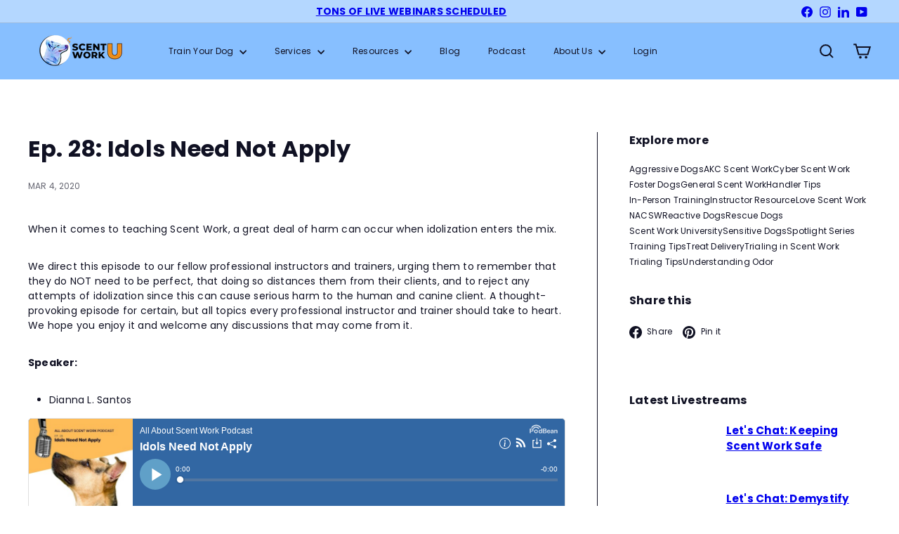

--- FILE ---
content_type: text/html; charset=utf-8
request_url: https://www.scentworku.com/blogs/all-about-scent-work-podcast/ep-28-idols-need-not-apply
body_size: 38967
content:
<!doctype html>
<html class="no-js" lang="en" dir="ltr">
  <head>
    <meta charset="utf-8">
    <meta http-equiv="X-UA-Compatible" content="IE=edge,chrome=1">
    <meta name="viewport" content="width=device-width,initial-scale=1">
    <meta name="theme-color" content="">
    <link rel="canonical" href="https://www.scentworku.com/blogs/all-about-scent-work-podcast/ep-28-idols-need-not-apply">
    <link rel="preconnect" href="https://fonts.shopifycdn.com" crossorigin>
    <link rel="dns-prefetch" href="https://ajax.googleapis.com">
    <link rel="dns-prefetch" href="https://maps.googleapis.com">
    <link rel="dns-prefetch" href="https://maps.gstatic.com"><link rel="shortcut icon" href="//www.scentworku.com/cdn/shop/files/SWU_Favicon_32x32.png?v=1682804532" type="image/png"><title>Ep. 28: Idols Need Not Apply &ndash; Scent Work University</title>
<meta name="description" content="We direct this episode to our fellow professional instructors and trainers, urging them to remember that they do NOT need to be perfect, that doing so distances them from their clients, and to reject any attempts of idolization since this can cause serious harm to the human and canine client."><meta property="og:site_name" content="Scent Work University">
<meta property="og:url" content="https://www.scentworku.com/blogs/all-about-scent-work-podcast/ep-28-idols-need-not-apply">
<meta property="og:title" content="Ep. 28: Idols Need Not Apply">
<meta property="og:type" content="article">
<meta property="og:description" content="Speaker: Dianna L. Santos
We direct this episode to our fellow professional instructors and trainers, urging them to remember that they do NOT need to be perfect, that doing so distances them from their clients, and to reject any attempts of idolization since this can cause serious harm to the human and canine client."><meta property="og:image" content="http://www.scentworku.com/cdn/shop/articles/SWU_Podcast_Banner_Shopify_5e810681-2a7c-4382-b1f7-b89867bdeedd.jpg?v=1711290574">
  <meta property="og:image:secure_url" content="https://www.scentworku.com/cdn/shop/articles/SWU_Podcast_Banner_Shopify_5e810681-2a7c-4382-b1f7-b89867bdeedd.jpg?v=1711290574">
  <meta property="og:image:width" content="2240">
  <meta property="og:image:height" content="1260"><meta name="twitter:site" content="@">
<meta name="twitter:card" content="summary_large_image">
<meta name="twitter:title" content="Ep. 28: Idols Need Not Apply">
<meta name="twitter:description" content="Speaker: Dianna L. Santos
We direct this episode to our fellow professional instructors and trainers, urging them to remember that they do NOT need to be perfect, that doing so distances them from their clients, and to reject any attempts of idolization since this can cause serious harm to the human and canine client.">
<style data-shopify>:root {
        --product-grid-padding: 12px;
      }</style><script async crossorigin fetchpriority="high" src="/cdn/shopifycloud/importmap-polyfill/es-modules-shim.2.4.0.js"></script>
<script>
      document.documentElement.className = document.documentElement.className.replace('no-js', 'js');

      window.theme = window.theme || {};
      theme.settings = {
        themeName: 'Fetch',
        themeVersion: '5.0.0', // x-release-please-version
      };
    </script><script type="importmap">
{
  "imports": {
    "block.product-buy-buttons.drawers": "//www.scentworku.com/cdn/shop/t/22/assets/block.product-buy-buttons.drawers.js?v=143357058838575216011764499249",
    "block.product-buy-buttons.gift-form": "//www.scentworku.com/cdn/shop/t/22/assets/block.product-buy-buttons.gift-form.js?v=46785361256357036371764499249",
    "block.product-buy-buttons": "//www.scentworku.com/cdn/shop/t/22/assets/block.product-buy-buttons.js?v=72507478919240364931764499249",
    "block.product-buy-buttons.store-availability": "//www.scentworku.com/cdn/shop/t/22/assets/block.product-buy-buttons.store-availability.js?v=90760121318270272421764499249",
    "block.product-inventory": "//www.scentworku.com/cdn/shop/t/22/assets/block.product-inventory.js?v=20518228087486565811764499249",
    "block.product-price": "//www.scentworku.com/cdn/shop/t/22/assets/block.product-price.js?v=35246183459863012841764499249",
    "block.product-title": "//www.scentworku.com/cdn/shop/t/22/assets/block.product-title.js?v=124903593559520654341764499249",
    "block.product-variant-picker": "//www.scentworku.com/cdn/shop/t/22/assets/block.product-variant-picker.js?v=163711784048792154781764499249",
    "cart.order-note": "//www.scentworku.com/cdn/shop/t/22/assets/cart.order-note.js?v=56198602689862001351764499249",
    "element.accordion": "//www.scentworku.com/cdn/shop/t/22/assets/element.accordion.js?v=26352719291171277101764499249",
    "element.base-media": "//www.scentworku.com/cdn/shop/t/22/assets/element.base-media.js?v=61305152781971747521764499249",
    "element.header-search": "//www.scentworku.com/cdn/shop/t/22/assets/element.header-search.js?v=89544545804712572551764499249",
    "element.image.parallax": "//www.scentworku.com/cdn/shop/t/22/assets/element.image.parallax.js?v=59188309605188605141764499249",
    "element.map": "//www.scentworku.com/cdn/shop/t/22/assets/element.map.js?v=104976426947850234061764499249",
    "element.marquee": "//www.scentworku.com/cdn/shop/t/22/assets/element.marquee.js?v=146838365732890290641764499249",
    "element.model": "//www.scentworku.com/cdn/shop/t/22/assets/element.model.js?v=104979259955732717291764499249",
    "element.product-recommendations": "//www.scentworku.com/cdn/shop/t/22/assets/element.product-recommendations.js?v=92208828216334547371764499249",
    "element.quantity-selector": "//www.scentworku.com/cdn/shop/t/22/assets/element.quantity-selector.js?v=68208048201360514121764499249",
    "element.text.rte": "//www.scentworku.com/cdn/shop/t/22/assets/element.text.rte.js?v=28194737298593644281764499249",
    "element.theme": "//www.scentworku.com/cdn/shop/t/22/assets/element.theme.js?v=79531236870419416191764499249",
    "element.video": "//www.scentworku.com/cdn/shop/t/22/assets/element.video.js?v=110560105447302630031764499249",
    "es-module-shims": "//www.scentworku.com/cdn/shop/t/22/assets/es-module-shims.min.js?v=3197203922110785981764499249",
    "form.localization.disclosure": "//www.scentworku.com/cdn/shop/t/22/assets/form.localization.disclosure.js?v=182459945533096787091764499249",
    "form.predictive-search": "//www.scentworku.com/cdn/shop/t/22/assets/form.predictive-search.js?v=16338149262871167711764499249",
    "head.theme-editor": "//www.scentworku.com/cdn/shop/t/22/assets/head.theme-editor.js?v=82669915001170288111764499249",
    "header.cart-drawer": "//www.scentworku.com/cdn/shop/t/22/assets/header.cart-drawer.js?v=76924253000731865721764499249",
    "header.close-cart": "//www.scentworku.com/cdn/shop/t/22/assets/header.close-cart.js?v=111774689337820112111764499249",
    "header.desktop-nav.nav-dropdown": "//www.scentworku.com/cdn/shop/t/22/assets/header.desktop-nav.nav-dropdown.js?v=161891049847192907061764499249",
    "header.drawer": "//www.scentworku.com/cdn/shop/t/22/assets/header.drawer.js?v=141974290604176436751764499249",
    "header.mobile-nav": "//www.scentworku.com/cdn/shop/t/22/assets/header.mobile-nav.js?v=68222097154808643481764499249",
    "header.nav": "//www.scentworku.com/cdn/shop/t/22/assets/header.nav.js?v=60474361350033080031764499249",
    "header.toggle-cart": "//www.scentworku.com/cdn/shop/t/22/assets/header.toggle-cart.js?v=98854154335626053671764499249",
    "header.toggle-menu": "//www.scentworku.com/cdn/shop/t/22/assets/header.toggle-menu.js?v=39506857234317197601764499249",
    "header.toggle-search": "//www.scentworku.com/cdn/shop/t/22/assets/header.toggle-search.js?v=158471854237997684391764499249",
    "is-land": "//www.scentworku.com/cdn/shop/t/22/assets/is-land.min.js?v=92343381495565747271764499250",
    "list.filter-grid.active-tags": "//www.scentworku.com/cdn/shop/t/22/assets/list.filter-grid.active-tags.js?v=95708428777908361691764499250",
    "list.filter-grid.collection-mobile-filters": "//www.scentworku.com/cdn/shop/t/22/assets/list.filter-grid.collection-mobile-filters.js?v=63107918996786963331764499250",
    "list.filter-grid.filter-form": "//www.scentworku.com/cdn/shop/t/22/assets/list.filter-grid.filter-form.js?v=17067780984386582381764499250",
    "list.filter-grid": "//www.scentworku.com/cdn/shop/t/22/assets/list.filter-grid.js?v=101890920840529502621764499250",
    "list.filter-grid.list-filter": "//www.scentworku.com/cdn/shop/t/22/assets/list.filter-grid.list-filter.js?v=138701075783354965801764499250",
    "list.filter-grid.mobile-filters-trigger": "//www.scentworku.com/cdn/shop/t/22/assets/list.filter-grid.mobile-filters-trigger.js?v=95983497396036638961764499250",
    "list.filter-grid.price-range-text": "//www.scentworku.com/cdn/shop/t/22/assets/list.filter-grid.price-range-text.js?v=49452109150009672021764499250",
    "list.filter-grid.price-range": "//www.scentworku.com/cdn/shop/t/22/assets/list.filter-grid.price-range.js?v=35983194066026989001764499250",
    "list.filter-grid.sort-by": "//www.scentworku.com/cdn/shop/t/22/assets/list.filter-grid.sort-by.js?v=169103206739705814741764499250",
    "list.filter-grid.view-buttons": "//www.scentworku.com/cdn/shop/t/22/assets/list.filter-grid.view-buttons.js?v=31923186262704385171764499250",
    "list.product-card.swatches": "//www.scentworku.com/cdn/shop/t/22/assets/list.product-card.swatches.js?v=113927694071767406001764499250",
    "module.cart-form": "//www.scentworku.com/cdn/shop/t/22/assets/module.cart-form.js?v=94598949188871392541764499250",
    "module.clone-footer": "//www.scentworku.com/cdn/shop/t/22/assets/module.clone-footer.js?v=65189253863211222311764499250",
    "module.modal": "//www.scentworku.com/cdn/shop/t/22/assets/module.modal.js?v=44527242903564663411764499250",
    "module.slideshow": "//www.scentworku.com/cdn/shop/t/22/assets/module.slideshow.js?v=164835195365977764321764499250",
    "overlay.newsletter-reminder": "//www.scentworku.com/cdn/shop/t/22/assets/overlay.newsletter-reminder.js?v=76052422197643520471764499250",
    "overlay.quick-add": "//www.scentworku.com/cdn/shop/t/22/assets/overlay.quick-add.js?v=20686207342118126761764499250",
    "overlay.quick-shop": "//www.scentworku.com/cdn/shop/t/22/assets/overlay.quick-shop.js?v=157739579751739548241764499250",
    "overlay.tool-tip": "//www.scentworku.com/cdn/shop/t/22/assets/overlay.tool-tip.js?v=78722916108622987231764499250",
    "overlay.tool-tip.trigger": "//www.scentworku.com/cdn/shop/t/22/assets/overlay.tool-tip.trigger.js?v=38823101629727047911764499250",
    "product.add-to-cart": "//www.scentworku.com/cdn/shop/t/22/assets/product.add-to-cart.js?v=153565341879909331761764499250",
    "product.gallery": "//www.scentworku.com/cdn/shop/t/22/assets/product.gallery.js?v=101937563878297892051764499250",
    "product.gallery.photoswipe": "//www.scentworku.com/cdn/shop/t/22/assets/product.gallery.photoswipe.js?v=34264043932858048631764499250",
    "section.advanced-accordion": "//www.scentworku.com/cdn/shop/t/22/assets/section.advanced-accordion.js?v=44790911016288138071764499250",
    "section.age-verification-popup": "//www.scentworku.com/cdn/shop/t/22/assets/section.age-verification-popup.js?v=58303022586883027081764499250",
    "section.background-image-text": "//www.scentworku.com/cdn/shop/t/22/assets/section.background-image-text.js?v=26227350979714212071764499250",
    "section.collection-header": "//www.scentworku.com/cdn/shop/t/22/assets/section.collection-header.js?v=52320583960175857641764499250",
    "section.countdown": "//www.scentworku.com/cdn/shop/t/22/assets/section.countdown.js?v=75237863181774550081764499250",
    "section.footer": "//www.scentworku.com/cdn/shop/t/22/assets/section.footer.js?v=148713697742347807881764499250",
    "section.header": "//www.scentworku.com/cdn/shop/t/22/assets/section.header.js?v=13203801188933004421764499250",
    "section.hotspots": "//www.scentworku.com/cdn/shop/t/22/assets/section.hotspots.js?v=178007014693575642251764499250",
    "section.image-compare": "//www.scentworku.com/cdn/shop/t/22/assets/section.image-compare.js?v=148705783676582583041764499250",
    "section.main-addresses": "//www.scentworku.com/cdn/shop/t/22/assets/section.main-addresses.js?v=38269558316828166111764499250",
    "section.main-cart": "//www.scentworku.com/cdn/shop/t/22/assets/section.main-cart.js?v=57317533223459346501764499250",
    "section.main-login": "//www.scentworku.com/cdn/shop/t/22/assets/section.main-login.js?v=141583384861984065451764499250",
    "section.more-products-vendor": "//www.scentworku.com/cdn/shop/t/22/assets/section.more-products-vendor.js?v=8511688544614558571764499250",
    "section.newsletter-popup": "//www.scentworku.com/cdn/shop/t/22/assets/section.newsletter-popup.js?v=177313225796357939811764499250",
    "section.password-header": "//www.scentworku.com/cdn/shop/t/22/assets/section.password-header.js?v=124471658844228363121764499250",
    "section.recently-viewed": "//www.scentworku.com/cdn/shop/t/22/assets/section.recently-viewed.js?v=64031631519373429601764499250",
    "section.testimonials": "//www.scentworku.com/cdn/shop/t/22/assets/section.testimonials.js?v=22104849226382439421764499250",
    "section.toolbar.announcement-bar": "//www.scentworku.com/cdn/shop/t/22/assets/section.toolbar.announcement-bar.js?v=113790760388345659521764499250",
    "theme": "//www.scentworku.com/cdn/shop/t/22/assets/theme.js?v=184235917179526217471764499251",
    "util.a11y": "//www.scentworku.com/cdn/shop/t/22/assets/util.a11y.js?v=52391889484665157991764499251",
    "util.ajax-renderer": "//www.scentworku.com/cdn/shop/t/22/assets/util.ajax-renderer.js?v=97870815632261419761764499251",
    "util.currency": "//www.scentworku.com/cdn/shop/t/22/assets/util.currency.js?v=145317363220411440011764499251",
    "util.editor-events": "//www.scentworku.com/cdn/shop/t/22/assets/util.editor-events.js?v=99040249503335390211764499251",
    "util.events": "//www.scentworku.com/cdn/shop/t/22/assets/util.events.js?v=72345573757032118991764499251",
    "util.misc": "//www.scentworku.com/cdn/shop/t/22/assets/util.misc.js?v=117964846174238173191764499251",
    "util.product-loader": "//www.scentworku.com/cdn/shop/t/22/assets/util.product-loader.js?v=71947287259713254281764499251",
    "util.resource-loader": "//www.scentworku.com/cdn/shop/t/22/assets/util.resource-loader.js?v=81301169148003274841764499251",
    "util.storage": "//www.scentworku.com/cdn/shop/t/22/assets/util.storage.js?v=165714144265540632071764499251",
    "utility.stylesheet": "//www.scentworku.com/cdn/shop/t/22/assets/utility.stylesheet.js?v=115421978848924304161764499251",
    "vendor.body-scroll-lock": "//www.scentworku.com/cdn/shop/t/22/assets/vendor.body-scroll-lock.js?v=43858629955478570601764499251",
    "vendor.flickity-fade": "//www.scentworku.com/cdn/shop/t/22/assets/vendor.flickity-fade.js?v=30199917077759486291764499251",
    "vendor.flickity": "//www.scentworku.com/cdn/shop/t/22/assets/vendor.flickity.js?v=145589282352783664051764499251",
    "vendor.in-view": "//www.scentworku.com/cdn/shop/t/22/assets/vendor.in-view.js?v=126891093837844970591764499251",
    "vendor.nouislider": "//www.scentworku.com/cdn/shop/t/22/assets/vendor.nouislider.js?v=129287890155711085221764499251",
    "vendor.photoswipe-ui-default": "//www.scentworku.com/cdn/shop/t/22/assets/vendor.photoswipe-ui-default.min.js?v=73207447096779043641764499251",
    "vendor.photoswipe": "//www.scentworku.com/cdn/shop/t/22/assets/vendor.photoswipe.min.js?v=24673779349008835351764499251"
  }
}
</script><script>
  if (!(HTMLScriptElement.supports && HTMLScriptElement.supports('importmap'))) {
    const el = document.createElement('script')
    el.async = true
    el.src = "//www.scentworku.com/cdn/shop/t/22/assets/es-module-shims.min.js?v=3197203922110785981764499249"
    document.head.appendChild(el)
  }
</script>
<script type="module" src="//www.scentworku.com/cdn/shop/t/22/assets/is-land.min.js?v=92343381495565747271764499250"></script>


<script type="module">
  try {
    const importMap = document.querySelector('script[type="importmap"]')
    const importMapJson = JSON.parse(importMap.textContent)
    const importMapModules = Object.values(importMapJson.imports)
    for (let i = 0; i < importMapModules.length; i++) {
      const link = document.createElement('link')
      link.rel = 'modulepreload'
      link.href = importMapModules[i]
      document.head.appendChild(link)
    }
  } catch (e) {
    console.error(e)
  }
</script>
<script>window.performance && window.performance.mark && window.performance.mark('shopify.content_for_header.start');</script><meta id="shopify-digital-wallet" name="shopify-digital-wallet" content="/27520696387/digital_wallets/dialog">
<link rel="alternate" type="application/atom+xml" title="Feed" href="/blogs/all-about-scent-work-podcast.atom" />
<script async="async" src="/checkouts/internal/preloads.js?locale=en-US"></script>
<script id="shopify-features" type="application/json">{"accessToken":"02bcae68c0d826a12499725951bc61e3","betas":["rich-media-storefront-analytics"],"domain":"www.scentworku.com","predictiveSearch":true,"shopId":27520696387,"locale":"en"}</script>
<script>var Shopify = Shopify || {};
Shopify.shop = "online-dog-training-university.myshopify.com";
Shopify.locale = "en";
Shopify.currency = {"active":"USD","rate":"1.0"};
Shopify.country = "US";
Shopify.theme = {"name":"Fetch","id":143277621435,"schema_name":"Fetch","schema_version":"5.0.0","theme_store_id":1949,"role":"main"};
Shopify.theme.handle = "null";
Shopify.theme.style = {"id":null,"handle":null};
Shopify.cdnHost = "www.scentworku.com/cdn";
Shopify.routes = Shopify.routes || {};
Shopify.routes.root = "/";</script>
<script type="module">!function(o){(o.Shopify=o.Shopify||{}).modules=!0}(window);</script>
<script>!function(o){function n(){var o=[];function n(){o.push(Array.prototype.slice.apply(arguments))}return n.q=o,n}var t=o.Shopify=o.Shopify||{};t.loadFeatures=n(),t.autoloadFeatures=n()}(window);</script>
<script id="shop-js-analytics" type="application/json">{"pageType":"article"}</script>
<script defer="defer" async type="module" src="//www.scentworku.com/cdn/shopifycloud/shop-js/modules/v2/client.init-shop-cart-sync_BT-GjEfc.en.esm.js"></script>
<script defer="defer" async type="module" src="//www.scentworku.com/cdn/shopifycloud/shop-js/modules/v2/chunk.common_D58fp_Oc.esm.js"></script>
<script defer="defer" async type="module" src="//www.scentworku.com/cdn/shopifycloud/shop-js/modules/v2/chunk.modal_xMitdFEc.esm.js"></script>
<script type="module">
  await import("//www.scentworku.com/cdn/shopifycloud/shop-js/modules/v2/client.init-shop-cart-sync_BT-GjEfc.en.esm.js");
await import("//www.scentworku.com/cdn/shopifycloud/shop-js/modules/v2/chunk.common_D58fp_Oc.esm.js");
await import("//www.scentworku.com/cdn/shopifycloud/shop-js/modules/v2/chunk.modal_xMitdFEc.esm.js");

  window.Shopify.SignInWithShop?.initShopCartSync?.({"fedCMEnabled":true,"windoidEnabled":true});

</script>
<script>(function() {
  var isLoaded = false;
  function asyncLoad() {
    if (isLoaded) return;
    isLoaded = true;
    var urls = ["\/\/cdn.shopify.com\/proxy\/2b7952f3c80e3a5a76aa49c505f3a5ac61681ccfd3b4752a6e1f4fa8586dd01c\/scentworku.activehosted.com\/js\/site-tracking.php?shop=online-dog-training-university.myshopify.com\u0026sp-cache-control=cHVibGljLCBtYXgtYWdlPTkwMA"];
    for (var i = 0; i < urls.length; i++) {
      var s = document.createElement('script');
      s.type = 'text/javascript';
      s.async = true;
      s.src = urls[i];
      var x = document.getElementsByTagName('script')[0];
      x.parentNode.insertBefore(s, x);
    }
  };
  if(window.attachEvent) {
    window.attachEvent('onload', asyncLoad);
  } else {
    window.addEventListener('load', asyncLoad, false);
  }
})();</script>
<script id="__st">var __st={"a":27520696387,"offset":-28800,"reqid":"75f77a36-21fb-4b06-9823-930bb5f858d3-1769278214","pageurl":"www.scentworku.com\/blogs\/all-about-scent-work-podcast\/ep-28-idols-need-not-apply","s":"articles-557908721851","u":"7e8c0ff6ad7c","p":"article","rtyp":"article","rid":557908721851};</script>
<script>window.ShopifyPaypalV4VisibilityTracking = true;</script>
<script id="captcha-bootstrap">!function(){'use strict';const t='contact',e='account',n='new_comment',o=[[t,t],['blogs',n],['comments',n],[t,'customer']],c=[[e,'customer_login'],[e,'guest_login'],[e,'recover_customer_password'],[e,'create_customer']],r=t=>t.map((([t,e])=>`form[action*='/${t}']:not([data-nocaptcha='true']) input[name='form_type'][value='${e}']`)).join(','),a=t=>()=>t?[...document.querySelectorAll(t)].map((t=>t.form)):[];function s(){const t=[...o],e=r(t);return a(e)}const i='password',u='form_key',d=['recaptcha-v3-token','g-recaptcha-response','h-captcha-response',i],f=()=>{try{return window.sessionStorage}catch{return}},m='__shopify_v',_=t=>t.elements[u];function p(t,e,n=!1){try{const o=window.sessionStorage,c=JSON.parse(o.getItem(e)),{data:r}=function(t){const{data:e,action:n}=t;return t[m]||n?{data:e,action:n}:{data:t,action:n}}(c);for(const[e,n]of Object.entries(r))t.elements[e]&&(t.elements[e].value=n);n&&o.removeItem(e)}catch(o){console.error('form repopulation failed',{error:o})}}const l='form_type',E='cptcha';function T(t){t.dataset[E]=!0}const w=window,h=w.document,L='Shopify',v='ce_forms',y='captcha';let A=!1;((t,e)=>{const n=(g='f06e6c50-85a8-45c8-87d0-21a2b65856fe',I='https://cdn.shopify.com/shopifycloud/storefront-forms-hcaptcha/ce_storefront_forms_captcha_hcaptcha.v1.5.2.iife.js',D={infoText:'Protected by hCaptcha',privacyText:'Privacy',termsText:'Terms'},(t,e,n)=>{const o=w[L][v],c=o.bindForm;if(c)return c(t,g,e,D).then(n);var r;o.q.push([[t,g,e,D],n]),r=I,A||(h.body.append(Object.assign(h.createElement('script'),{id:'captcha-provider',async:!0,src:r})),A=!0)});var g,I,D;w[L]=w[L]||{},w[L][v]=w[L][v]||{},w[L][v].q=[],w[L][y]=w[L][y]||{},w[L][y].protect=function(t,e){n(t,void 0,e),T(t)},Object.freeze(w[L][y]),function(t,e,n,w,h,L){const[v,y,A,g]=function(t,e,n){const i=e?o:[],u=t?c:[],d=[...i,...u],f=r(d),m=r(i),_=r(d.filter((([t,e])=>n.includes(e))));return[a(f),a(m),a(_),s()]}(w,h,L),I=t=>{const e=t.target;return e instanceof HTMLFormElement?e:e&&e.form},D=t=>v().includes(t);t.addEventListener('submit',(t=>{const e=I(t);if(!e)return;const n=D(e)&&!e.dataset.hcaptchaBound&&!e.dataset.recaptchaBound,o=_(e),c=g().includes(e)&&(!o||!o.value);(n||c)&&t.preventDefault(),c&&!n&&(function(t){try{if(!f())return;!function(t){const e=f();if(!e)return;const n=_(t);if(!n)return;const o=n.value;o&&e.removeItem(o)}(t);const e=Array.from(Array(32),(()=>Math.random().toString(36)[2])).join('');!function(t,e){_(t)||t.append(Object.assign(document.createElement('input'),{type:'hidden',name:u})),t.elements[u].value=e}(t,e),function(t,e){const n=f();if(!n)return;const o=[...t.querySelectorAll(`input[type='${i}']`)].map((({name:t})=>t)),c=[...d,...o],r={};for(const[a,s]of new FormData(t).entries())c.includes(a)||(r[a]=s);n.setItem(e,JSON.stringify({[m]:1,action:t.action,data:r}))}(t,e)}catch(e){console.error('failed to persist form',e)}}(e),e.submit())}));const S=(t,e)=>{t&&!t.dataset[E]&&(n(t,e.some((e=>e===t))),T(t))};for(const o of['focusin','change'])t.addEventListener(o,(t=>{const e=I(t);D(e)&&S(e,y())}));const B=e.get('form_key'),M=e.get(l),P=B&&M;t.addEventListener('DOMContentLoaded',(()=>{const t=y();if(P)for(const e of t)e.elements[l].value===M&&p(e,B);[...new Set([...A(),...v().filter((t=>'true'===t.dataset.shopifyCaptcha))])].forEach((e=>S(e,t)))}))}(h,new URLSearchParams(w.location.search),n,t,e,['guest_login'])})(!0,!0)}();</script>
<script integrity="sha256-4kQ18oKyAcykRKYeNunJcIwy7WH5gtpwJnB7kiuLZ1E=" data-source-attribution="shopify.loadfeatures" defer="defer" src="//www.scentworku.com/cdn/shopifycloud/storefront/assets/storefront/load_feature-a0a9edcb.js" crossorigin="anonymous"></script>
<script data-source-attribution="shopify.dynamic_checkout.dynamic.init">var Shopify=Shopify||{};Shopify.PaymentButton=Shopify.PaymentButton||{isStorefrontPortableWallets:!0,init:function(){window.Shopify.PaymentButton.init=function(){};var t=document.createElement("script");t.src="https://www.scentworku.com/cdn/shopifycloud/portable-wallets/latest/portable-wallets.en.js",t.type="module",document.head.appendChild(t)}};
</script>
<script data-source-attribution="shopify.dynamic_checkout.buyer_consent">
  function portableWalletsHideBuyerConsent(e){var t=document.getElementById("shopify-buyer-consent"),n=document.getElementById("shopify-subscription-policy-button");t&&n&&(t.classList.add("hidden"),t.setAttribute("aria-hidden","true"),n.removeEventListener("click",e))}function portableWalletsShowBuyerConsent(e){var t=document.getElementById("shopify-buyer-consent"),n=document.getElementById("shopify-subscription-policy-button");t&&n&&(t.classList.remove("hidden"),t.removeAttribute("aria-hidden"),n.addEventListener("click",e))}window.Shopify?.PaymentButton&&(window.Shopify.PaymentButton.hideBuyerConsent=portableWalletsHideBuyerConsent,window.Shopify.PaymentButton.showBuyerConsent=portableWalletsShowBuyerConsent);
</script>
<script data-source-attribution="shopify.dynamic_checkout.cart.bootstrap">document.addEventListener("DOMContentLoaded",(function(){function t(){return document.querySelector("shopify-accelerated-checkout-cart, shopify-accelerated-checkout")}if(t())Shopify.PaymentButton.init();else{new MutationObserver((function(e,n){t()&&(Shopify.PaymentButton.init(),n.disconnect())})).observe(document.body,{childList:!0,subtree:!0})}}));
</script>
<link rel="stylesheet" media="screen" href="//www.scentworku.com/cdn/shop/t/22/compiled_assets/styles.css?v=4063">
<script id="snippets-script" data-snippets="layout.stack" defer="defer" src="//www.scentworku.com/cdn/shop/t/22/compiled_assets/snippet-scripts.js?v=4063"></script>
<script>window.performance && window.performance.mark && window.performance.mark('shopify.content_for_header.end');</script>
<style data-shopify>:root {
    /* Core Sizes */
    --size-0-25: 0.0625rem; /* 1px */
    --size-0-5: 0.125rem; /* 2px */
    --size-1: 0.25rem; /* 4px */
    --size-1-5: 0.375rem; /* 6px */
    --size-2: 0.5rem; /* 8px */
    --size-2-5: 0.625rem; /* 10px */
    --size-3: 0.75rem; /* 12px */
    --size-3-5: 0.875rem; /* 14px */
    --size-4: 1rem; /* 16px */
    --size-4-5: 1.125rem; /* 18px */
    --size-5: 1.25rem; /* 20px */
    --size-5-5: 1.375rem; /* 22px */
    --size-6: 1.5rem; /* 24px */
    --size-6-5: 1.625rem; /* 26px */
    --size-7: 1.75rem; /* 28px */
    --size-7-5: 1.875rem; /* 30px */
    --size-8: 2rem; /* 32px */
    --size-8-5: 2.125rem; /* 34px */
    --size-9: 2.25rem; /* 36px */
    --size-9-5: 2.375rem; /* 38px */
    --size-10: 2.5rem; /* 40px */
    --size-11: 2.75rem; /* 44px */
    --size-12: 3rem; /* 48px */
    --size-14: 3.5rem; /* 56px */
    --size-16: 4rem; /* 64px */
    --size-18: 4.5rem; /* 72px */
    --size-20: 5rem; /* 80px */
    --size-24: 6rem; /* 96px */
    --size-28: 7rem; /* 112px */
    --size-32: 8rem; /* 128px */

    /* Text Sizes */
    --text-size-2: 0.5rem; /* 8px */
    --text-size-2-5: 0.625rem; /* 10px */
    --text-size-3: 0.75rem; /* 12px */
    --text-size-3-5: 0.875rem; /* 14px */
    --text-size-4: 1rem; /* 16px */
    --text-size-4-5: 1.125rem; /* 18px */
    --text-size-5: 1.25rem; /* 20px */
    --text-size-5-5: 1.375rem; /* 22px */
    --text-size-6: 1.5rem; /* 24px */
    --text-size-6-5: 1.625rem; /* 26px */
    --text-size-7: 1.75rem; /* 28px */
    --text-size-7-5: 1.875rem; /* 30px */
    --text-size-8: 2rem; /* 32px */
    --text-size-8-5: 2.125rem; /* 34px */
    --text-size-9: 2.25rem; /* 36px */
    --text-size-9-5: 2.375rem; /* 38px */
    --text-size-10: 2.5rem; /* 40px */
    --text-size-11: 2.75rem; /* 44px */
    --text-size-12: 3rem; /* 48px */
    --text-size-14: 3.5rem; /* 56px */
    --text-size-16: 4rem; /* 64px */
    --text-size-18: 4.5rem; /* 72px */
    --text-size-20: 5rem; /* 80px */
    --text-size-24: 6rem; /* 96px */
    --text-size-28: 7rem; /* 112px */
    --text-size-32: 8rem; /* 128px */

    /* Line */
    --line-size-none: 0px;
    --line-size-xs: 0.5px;
    --line-size-sm: 1px;
    --line-size-md: 2px;
    --line-size-lg: 4px;
    --line-size-xl: 8px;

    /* Gap */
    --gap-size-none: 0px;
    --gap-size-xs: 8px;
    --gap-size-sm: 16px;
    --gap-size-md: 32px;
    --gap-size-lg: 48px;
    --gap-size-xl: 64px;

    /* Radius */
    --radius-xs: 4px;
    --radius-sm: 8px;
    --radius-md: 12px;
    --radius-lg: 16px;
    --radius-xl: 24px;
    --radius-2xl: 32px;
    --radius-none: 0px;
    --radius-full: 999px;

    /* Dropshadow */
    --shadow-none: 0px 0px 0px 0px rgba(0, 0, 0, 0);
    --shadow-sm: 0px 1px 2px 0px rgba(0, 0, 0, 0.08);
    --shadow-md: 0px 2px 4px -1px rgba(0, 0, 0, 0.08);
    --shadow-lg: 0px 8px 16px -4px rgba(0, 0, 0, 0.08);
    --shadow-xl: 0px 16px 32px -6px rgba(0, 0, 0, 0.12);
    --shadow-2xl: 0px 16px 64px -12px rgba(0, 0, 0, 0.22);

    /* Font Weights */
    --font-weight-100: 100;
    --font-weight-200: 200;
    --font-weight-300: 300;
    --font-weight-400: 400;
    --font-weight-500: 500;
    --font-weight-600: 600;
    --font-weight-700: 700;
    --font-weight-800: 800;
    --font-weight-900: 900;

    /* Letter Spacings */
    --letter-space-2xs: -0.05em;
    --letter-space-xs: -0.03em;
    --letter-space-sm: -0.015em;
    --letter-space-md: 0em;
    --letter-space-lg: 0.015em;
    --letter-space-xl: 0.03em;
    --letter-space-2xl: 0.05em;
    --letter-space-3xl: 0.08em;
    --letter-space-4xl: 0.12em;

    /* Line Heights */
    --line-height-2xs: 0.9;
    --line-height-xs: 1;
    --line-height-sm: 1.1;
    --line-height-md: 1.2;
    --line-height-lg: 1.5;
    --line-height-xl: 1.7;
    --line-height-2xl: 2;

    /* Color Shades */
    --shade-0: 0%;
    --shade-4: 4%;
    --shade-8: 8%;
    --shade-12: 12%;
    --shade-16: 16%;
    --shade-20: 20%;
    --shade-30: 30%;
    --shade-40: 40%;
    --shade-50: 50%;
    --shade-60: 60%;
    --shade-70: 70%;
    --shade-80: 80%;
    --shade-90: 90%;
    --shade-100: 100%;
  }</style><style data-shopify>/* Root Variables */
  :root {
    --root-font-size: 16px;
    --root-color-primary: #000;
    --root-color-secondary: #fff;
  }

  /* Colors */
  :root {
    --color-primary: var(--root-color-primary);
    --color-secondary: var(--root-color-secondary);
    --color-focus: #4a9afc;
    --color-error: #ba4444;
    --color-price: var(--color-primary);
    --color-text-savings: var(--color-primary);
    --disabled-grey: #f6f6f6;
    --disabled-border: #b6b6b6;
    --disabled-grey-text: #b6b6b6;
    --success-green: #56ad6a;
    --success-green-bg: #ecfef0;
    --color-sticky-nav-links: #fff;
  }

  /* Body Font Stack */
  :root {
    --element-text-font-family--body: 'Arial';
    --element-text-font-family-fallback--body: 'sans-serif';
    --element-text-font-weight--body: var(--font-weight-400);
    --element-text-letter-spacing--body: var(--letter-space-md);
    --element-text-line-height--body: var(--line-height-md);
    --element-text-text-transform--body: none;
    --element-text-font-size--body-lg: var(--text-size-4);
    --element-text-font-size--body-md: var(--text-size-3-5);
    --element-text-font-size--body-sm: var(--text-size-3);
    --element-text-font-size--body-xs: var(--text-size-2-5);

    @media screen and (min-width: 769px) {
      --element-text-font-size--body-lg: var(--text-size-4-5);
      --element-text-font-size--body-md: var(--text-size-4);
      --element-text-font-size--body-sm: var(--text-size-3-5);
      --element-text-font-size--body-xs: var(--text-size-3);
    }
  }

  /* Heading Font Stack */
  :root {
    --element-text-font-family--heading: 'Arial';
    --element-text-font-family-fallback--heading: 'sans-serif';
    --element-text-font-weight--heading: var(--font-weight-700);
    --element-text-letter-spacing--heading: var(--letter-space-md);

    --element-text-line-height--heading-2xl: var(--line-height-md);
    --element-text-line-height--heading-xl: var(--line-height-md);
    --element-text-line-height--heading-lg: var(--line-height-md);
    --element-text-line-height--heading-md: var(--line-height-md);
    --element-text-line-height--heading-sm: var(--line-height-md);
    --element-text-line-height--heading-xs: var(--line-height-md);

    --element-text-font-size--heading-2xl: var(--text-size-12);
    --element-text-font-size--heading-xl: var(--text-size-8);
    --element-text-font-size--heading-lg: var(--text-size-6);
    --element-text-font-size--heading-md: var(--text-size-5);
    --element-text-font-size--heading-sm: var(--text-size-4-5);
    --element-text-font-size--heading-xs: var(--text-size-4);

    @media screen and (min-width: 769px) {
      --element-text-font-size--heading-2xl: var(--text-size-16);
      --element-text-font-size--heading-2xl: var(--text-size-12);
      --element-text-font-size--heading-xl: var(--text-size-8);
      --element-text-font-size--heading-lg: var(--text-size-6);
      --element-text-font-size--heading-md: var(--text-size-5);
      --element-text-font-size--heading-sm: var(--text-size-4-5);
      --element-text-font-size--heading-xs: var(--text-size-4-5);
    }
  }

  /* Accent Font Stack */
  :root {
    --element-text-font-family--accent: 'Arial';
    --element-text-font-family-fallback--accent: 'sans-serif';
    --element-text-font-weight--accent: var(--font-weight-400);
    --element-text-letter-spacing--accent: var(--letter-space-4xl);
    --element-text-line-height--accent: var(--line-height-md);
    --element-text-text-transform--accent: uppercase;
  }

  /* Input Responsive Styles */
  @media (max-width: 768px) {
    :root { 
      --element-input-padding-inline: var(--size-2);
      --element-input-padding-block: var(--size-2);
    }
  }

  /* Button Responsive Styles */
  @media (max-width: 768px) {
    :root { 
      --element-button-padding-inline: var(--size-2);
      --element-button-padding-block: var(--size-2);
    }

    .element-button--shopify-payment-wrapper shopify-accelerated-checkout {
      --shopify-accelerated-checkout-button-block-size: calc(2* var(--element-button-padding-block) + var(--element-text-line-height--body) * var(--element-text-font-size--body-md));
    }
  } 

  /* ==================================================================== */
  /* OLD CSS VARIABLES THAT NEEDS TO 🔥 */
  /* ==================================================================== */
  :root {
    --z-index-modal: 30;
    --z-index-toolbar: 7;
    --z-index-header: 6;
    --z-index-header-submenu: 7;
    --z-index-header-bottom-row: 3;
    --z-index-header-drawers: 5;
    --z-index-header-drawers-mobile: 3;
    --z-index-header-search: 7;
    --z-index-loader: 4;
    --z-index-header-search-overlay: 1;
    --url-ico-select: url(//www.scentworku.com/cdn/shop/t/22/assets/ico-select.svg);
    --url-swirl-svg: url(//www.scentworku.com/cdn/shop/t/22/assets/swirl.svg);
    --header-padding-bottom: 0;
    --gutter: 30px;
    --page-width: 1500px;
    --page-width-narrow: 1000px;
    --page-width-gutter-small: 17px;
    --grid-gutter: 22px;
    --grid-gutter-small: 16px;
    --slide-curve: 0.25s cubic-bezier(0.165, 0.84, 0.44, 1);
    --drawer-box-shadow: 0 10px 25px rgba(0, 0, 0, 0.15);
    --product-grid-margin: 10px;
    --product-grid-padding: 12px;
    --product-radius: 10px;
    --page-top-padding: 35px;
    --page-narrow: 780px;
    --page-width-padding: 40px;
    --grid-gutter: 22px;
    --index-section-padding: 60px;
    --section-header-bottom: 40px;
    --size-chart-margin: 30px 0;
    --size-chart-icon-margin: 5px;
    --newsletter-reminder-padding: 20px 30px 20px 25px;
    --text-frame-margin: 10px;
    --desktop-menu-chevron-size: 10px;
    --site-nav-item-padding: 20px;
    --site-nav-item-padding-top-bottom: 16px;
    --site-nav-icon-padding: 12px;
  }

  @media screen and (max-width: 768px) {
    :root {
      --page-top-padding: 15px;
      --page-narrow: 330px;
      --page-width-padding: 17px;
      --grid-gutter: 16px;
      --index-section-padding: 40px;
      --section-header-bottom: 25px;
      --text-frame-margin: 7px;
    }
  }</style>
<style data-shopify>@font-face {
  font-family: Montserrat;
  font-weight: 900;
  font-style: normal;
  font-display: fallback;
  src: url("//www.scentworku.com/cdn/fonts/montserrat/montserrat_n9.680ded1be351aa3bf3b3650ac5f6df485af8a07c.woff2") format("woff2"),
       url("//www.scentworku.com/cdn/fonts/montserrat/montserrat_n9.0cc5aaeff26ef35c23b69a061997d78c9697a382.woff") format("woff");
}
@font-face {
  font-family: Montserrat;
  font-weight: 900;
  font-style: italic;
  font-display: fallback;
  src: url("//www.scentworku.com/cdn/fonts/montserrat/montserrat_i9.cd566e55c5982a3a39b3949665a79c881e095b14.woff2") format("woff2"),
       url("//www.scentworku.com/cdn/fonts/montserrat/montserrat_i9.b18527943b7f5bc1488b82e39deb595a73d3e645.woff") format("woff");
}
@font-face {
  font-family: Poppins;
  font-weight: 400;
  font-style: normal;
  font-display: fallback;
  src: url("//www.scentworku.com/cdn/fonts/poppins/poppins_n4.0ba78fa5af9b0e1a374041b3ceaadf0a43b41362.woff2") format("woff2"),
       url("//www.scentworku.com/cdn/fonts/poppins/poppins_n4.214741a72ff2596839fc9760ee7a770386cf16ca.woff") format("woff");
}
@font-face {
  font-family: Poppins;
  font-weight: 400;
  font-style: italic;
  font-display: fallback;
  src: url("//www.scentworku.com/cdn/fonts/poppins/poppins_i4.846ad1e22474f856bd6b81ba4585a60799a9f5d2.woff2") format("woff2"),
       url("//www.scentworku.com/cdn/fonts/poppins/poppins_i4.56b43284e8b52fc64c1fd271f289a39e8477e9ec.woff") format("woff");
}
@font-face {
  font-family: Poppins;
  font-weight: 700;
  font-style: normal;
  font-display: fallback;
  src: url("//www.scentworku.com/cdn/fonts/poppins/poppins_n7.56758dcf284489feb014a026f3727f2f20a54626.woff2") format("woff2"),
       url("//www.scentworku.com/cdn/fonts/poppins/poppins_n7.f34f55d9b3d3205d2cd6f64955ff4b36f0cfd8da.woff") format("woff");
}
@font-face {
  font-family: Poppins;
  font-weight: 700;
  font-style: italic;
  font-display: fallback;
  src: url("//www.scentworku.com/cdn/fonts/poppins/poppins_i7.42fd71da11e9d101e1e6c7932199f925f9eea42d.woff2") format("woff2"),
       url("//www.scentworku.com/cdn/fonts/poppins/poppins_i7.ec8499dbd7616004e21155106d13837fff4cf556.woff") format("woff");
}


  :root {
    /* Body Font Stack */--element-text-font-family--body:Poppins;
      --element-text-font-family-fallback--body:sans-serif;
      --element-text-font-weight--body: 400;/* Accent Font Stack */

    /* Heading Font Stack */--element-text-font-family--heading:Montserrat;
      --element-text-font-family-fallback--heading:sans-serif;
      --element-text-font-weight--heading: 900;
  }</style>
<style data-shopify>:root {
    --text-size-scale-n-4: var(--text-size-2); /* 8px */
    --text-size-scale-n-3: var(--text-size-2-5); /* 10px */
    --text-size-scale-n-2: var(--text-size-3); /* 12px */
    --text-size-scale-n-1: var(--text-size-3-5); /* 14px */
    --text-size-scale-n0: var(--text-size-4); /* 16px */
    --text-size-scale-n1: var(--text-size-4-5); /* 18px */
    --text-size-scale-n2: var(--text-size-5); /* 20px */
    --text-size-scale-n3: var(--text-size-6); /* 24px */
    --text-size-scale-n4: var(--text-size-6-5); /* 26px */
    --text-size-scale-n5: var(--text-size-7); /* 28px */
    --text-size-scale-n6: var(--text-size-8); /* 32px */
    --text-size-scale-n7: var(--text-size-9); /* 36px */
    --text-size-scale-n8: var(--text-size-10); /* 40px */
    --text-size-scale-n9: var(--text-size-12); /* 48px */
    --text-size-scale-n10: var(--text-size-14); /* 56px */
    --text-size-scale-n11: var(--text-size-16); /* 64px */
    --text-size-scale-n12: var(--text-size-18); /* 72px */
    --text-size-scale-n13: var(--text-size-20); /* 80px */
    --text-size-scale-n14: var(--text-size-24); /* 96px */

    --font-weight-scale-n-3: var(--font-weight-100);
    --font-weight-scale-n-2: var(--font-weight-200);
    --font-weight-scale-n-1: var(--font-weight-300);
    --font-weight-scale-n0: var(--font-weight-400);
    --font-weight-scale-n1: var(--font-weight-500);
    --font-weight-scale-n2: var(--font-weight-600);
    --font-weight-scale-n3: var(--font-weight-700);
    --font-weight-scale-n4: var(--font-weight-800);
    --font-weight-scale-n5: var(--font-weight-900);

    --letter-spacing-scale-n-3: var(--letter-space-2xs);
    --letter-spacing-scale-n-2: var(--letter-space-xs);
    --letter-spacing-scale-n-1: var(--letter-space-sm);
    --letter-spacing-scale-n0: var(--letter-space-md);
    --letter-spacing-scale-n1: var(--letter-space-lg);
    --letter-spacing-scale-n2: var(--letter-space-xl);
    --letter-spacing-scale-n3: var(--letter-space-2xl);
    --letter-spacing-scale-n4: var(--letter-space-3xl);
    --letter-spacing-scale-n5: var(--letter-space-4xl);

    --line-height-scale-n-3: var(--line-height-2xs);
    --line-height-scale-n-2: var(--line-height-xs);
    --line-height-scale-n-1: var(--line-height-sm);
    --line-height-scale-n0: var(--line-height-md);
    --line-height-scale-n1: var(--line-height-lg);
    --line-height-scale-n2: var(--line-height-xl);
    --line-height-scale-n3: var(--line-height-2xl);

    /* Body Font Scales */--element-text-letter-spacing--body: var(--letter-spacing-scale-n1);--element-text-line-height--body: var(--line-height-scale-n1);--element-text-font-size--body-lg: var(--text-size-scale-n0);
      --element-text-font-size--body-md: var(--text-size-scale-n-1);
      --element-text-font-size--body-sm: var(--text-size-scale-n-2);
      --element-text-font-size--body-xs: var(--text-size-scale-n-3);/* Heading Font Scales */--element-text-letter-spacing--heading: var(--letter-spacing-scale-n1);--element-text-line-height--heading: var(--line-height-scale-n-1);/* Accent Font Scales */@media screen and (min-width: 769px) {
      /* Body Font Desktop Sizes */--element-text-font-size--body-lg: var(--text-size-scale-n1);
        --element-text-font-size--body-md: var(--text-size-scale-n0);
        --element-text-font-size--body-sm: var(--text-size-scale-n-1);
        --element-text-font-size--body-xs: var(--text-size-scale-n-2);/* Heading Desktop Font Sizes */--element-text-font-size--heading-2xl: max(var(--text-size-scale-n9), var(--element-text-font-size--body-md));
        --element-text-font-size--heading-xl: max(var(--text-size-scale-n7), var(--element-text-font-size--body-md));
        --element-text-font-size--heading-lg: max(var(--text-size-scale-n4), var(--element-text-font-size--body-md));
        --element-text-font-size--heading-md: max(var(--text-size-scale-n1), var(--element-text-font-size--body-md));
        --element-text-font-size--heading-sm: max(var(--text-size-scale-n0), var(--element-text-font-size--body-md));
        --element-text-font-size--heading-xs: max(var(--text-size-scale-n-1), var(--element-text-font-size--body-md));
        --element-text-font-size--heading-2xs: max(var(--text-size-scale-n-2), var(--element-text-font-size--body-md));}
  }</style>
<style data-shopify>:root {
    
--root-color-primary: #101123;--root-color-secondary: #ffffff;
    
      --color-scheme-1-primary: #101123;
      --color-scheme-1-secondary: #87bfff;
    
      --color-scheme-2-primary: #101123;
      --color-scheme-2-secondary: #b4d7ff;
    
      --color-scheme-3-primary: #ffffff;
      --color-scheme-3-secondary: #7209b7;
    
      --color-scheme-4-primary: #101123;
      --color-scheme-4-secondary: #ff933a;
    
      --color-scheme-5-primary: #101123;
      --color-scheme-5-secondary: #ffffff;
    
      --color-scheme-6-primary: #ff5000;
      --color-scheme-6-secondary: #ffffff;
    
      --color-scheme-7-primary: #e7ecff;
      --color-scheme-7-secondary: #101123;
    
      --color-scheme-8-primary: #e7ecff;
      --color-scheme-8-secondary: #58596a;
    
      --color-scheme-9-primary: #f99b1e;
      --color-scheme-9-secondary: #101123;
    
  }

  .color-scheme-none {
    --color-primary: var(--root-color-primary);
    --color-secondary: var(--root-color-secondary);
  }

  
    .color-scheme-1 {
      --color-primary: var(--color-scheme-1-primary);
      --color-secondary: var(--color-scheme-1-secondary);
    }
  
    .color-scheme-2 {
      --color-primary: var(--color-scheme-2-primary);
      --color-secondary: var(--color-scheme-2-secondary);
    }
  
    .color-scheme-3 {
      --color-primary: var(--color-scheme-3-primary);
      --color-secondary: var(--color-scheme-3-secondary);
    }
  
    .color-scheme-4 {
      --color-primary: var(--color-scheme-4-primary);
      --color-secondary: var(--color-scheme-4-secondary);
    }
  
    .color-scheme-5 {
      --color-primary: var(--color-scheme-5-primary);
      --color-secondary: var(--color-scheme-5-secondary);
    }
  
    .color-scheme-6 {
      --color-primary: var(--color-scheme-6-primary);
      --color-secondary: var(--color-scheme-6-secondary);
    }
  
    .color-scheme-7 {
      --color-primary: var(--color-scheme-7-primary);
      --color-secondary: var(--color-scheme-7-secondary);
    }
  
    .color-scheme-8 {
      --color-primary: var(--color-scheme-8-primary);
      --color-secondary: var(--color-scheme-8-secondary);
    }
  
    .color-scheme-9 {
      --color-primary: var(--color-scheme-9-primary);
      --color-secondary: var(--color-scheme-9-secondary);
    }
  

  
    /* Global button colors */
    .element-button:not(.color-scheme-1 *, .color-scheme-2 *, .color-scheme-3 *),
    .shopify-payment-button__button--unbranded:not(.color-scheme-1 *, .color-scheme-2 *, .color-scheme-3 *) {
      --element-button-color-primary: #f99b1e;
      --element-button-color-secondary: #101123;
    }
  

  /* LEGACY TOKENS THAT WE NEED TO KILLLLLLLLLLLLL */
  /* --------------------------------------------- */

  :root {
    /* Fixed colors */
    --color-price: #101123;
    --color-text-savings: #ff5000;
    --color-sale-price: #ff5000;

    /* TODO: Move to component that uses this */
    --color-button-primary: #f99b1e; /* TODO: Remove this */
    --color-button-primary-light: #fab150; /* TODO: Remove this */
    --color-button-primary-dim: #f79007; /* TODO: Remove this */
    --color-button-primary-text: #101123; /* TODO: Remove this */

    --color-sale-tag: #101123;
    --color-sale-tag-text: #ff933a;
  }</style>
<style data-shopify>:root {
    --product-tile-margin: 0%;--collection-tile-margin: 0%;--swatch-size: 30px;--element-icon-stroke-width: 5px;--icon-stroke-line-join: round;--element-button-radius: var(--radius-full);--roundness: var(--radius-xl);
      --element-badge-radius: var(--radius-full);
      --element-chip-radius: var(--radius-full);
      --element-input-radius: min(24px, var(--radius-full));--grid-thickness: 0;--element-swatch-radius: 50%;}

  @media screen and (max-width: 768px) {
    :root {
      
        --roundness: var(--radius-lg);
    }
  }</style>




<style-sheet name="overrides.css" remove-duplicate="true" load="inline" style="display: none;"><style>
          @media only screen and (min-width: 769px){.footer__grid-image{margin-left:auto;margin-right:auto}}.footer__grid-image .image-wrap,.footer__grid-image .svg-mask{background-color:transparent}.footer__grid-image .svg-mask:before{padding-bottom:0}.footer__grid-image--33{width:33.333%;margin-right:auto;margin-left:auto}.footer__grid-image--50{width:50%;margin-right:auto;margin-left:auto}.footer__grid-image--100{width:100%}.footer__block,.footer__block--mobile{flex:1 1 calc(50% - 20px)}.product__main-photos .product-slideshow{border:0}.product-single__header--mobile{width:100%;margin-top:20px;margin-bottom:initial}[data-grid-style*=gridlines] .grid-item__link{background-color:var(--color-small-image-bg)}.grid-item__content,.grid-item__link{height:100%}.input-group .input-group-field:first-child,.input-group .input-group-btn:first-child .btn,.input-group input[type=hidden]:first-child+.input-group-field{border-radius:initial}.input-group .input-group-field:last-child{border-radius:initial}.input-group .input-group-btn:first-child .btn,.input-group input[type=hidden]:first-child+.input-group-btn .btn{border-radius:initial}[dir=rtl] .input-group .input-group-btn:first-child .btn,[dir=rtl] .input-group input[type=hidden]:first-child+.input-group-btn .btn{border-radius:initial}.input-group .input-group-btn:last-child .btn{border-radius:var(--button-radius)}[dir=rtl] .input-group .input-group-btn:last-child .btn{border-radius:var(--button-radius)}.input-group .input-group-btn .btn{border-radius:var(--button-radius)}.overlay{--element-text-color: rgb(255,255,255);--color-secondary: rgb(0,0,0, .6)}
/*# sourceMappingURL=/s/files/1/0567/2488/1462/t/25/assets/overrides.css.map?v=13976328778655610671765252519 */


        </style>
<script type="module" src="//www.scentworku.com/cdn/shop/t/22/assets/utility.stylesheet.js?v=115421978848924304161764499251"></script></style-sheet>
<script src="//www.scentworku.com/cdn/shop/t/22/assets/theme.js?v=184235917179526217471764499251" defer="defer"></script>
  <link href="https://monorail-edge.shopifysvc.com" rel="dns-prefetch">
<script>(function(){if ("sendBeacon" in navigator && "performance" in window) {try {var session_token_from_headers = performance.getEntriesByType('navigation')[0].serverTiming.find(x => x.name == '_s').description;} catch {var session_token_from_headers = undefined;}var session_cookie_matches = document.cookie.match(/_shopify_s=([^;]*)/);var session_token_from_cookie = session_cookie_matches && session_cookie_matches.length === 2 ? session_cookie_matches[1] : "";var session_token = session_token_from_headers || session_token_from_cookie || "";function handle_abandonment_event(e) {var entries = performance.getEntries().filter(function(entry) {return /monorail-edge.shopifysvc.com/.test(entry.name);});if (!window.abandonment_tracked && entries.length === 0) {window.abandonment_tracked = true;var currentMs = Date.now();var navigation_start = performance.timing.navigationStart;var payload = {shop_id: 27520696387,url: window.location.href,navigation_start,duration: currentMs - navigation_start,session_token,page_type: "article"};window.navigator.sendBeacon("https://monorail-edge.shopifysvc.com/v1/produce", JSON.stringify({schema_id: "online_store_buyer_site_abandonment/1.1",payload: payload,metadata: {event_created_at_ms: currentMs,event_sent_at_ms: currentMs}}));}}window.addEventListener('pagehide', handle_abandonment_event);}}());</script>
<script id="web-pixels-manager-setup">(function e(e,d,r,n,o){if(void 0===o&&(o={}),!Boolean(null===(a=null===(i=window.Shopify)||void 0===i?void 0:i.analytics)||void 0===a?void 0:a.replayQueue)){var i,a;window.Shopify=window.Shopify||{};var t=window.Shopify;t.analytics=t.analytics||{};var s=t.analytics;s.replayQueue=[],s.publish=function(e,d,r){return s.replayQueue.push([e,d,r]),!0};try{self.performance.mark("wpm:start")}catch(e){}var l=function(){var e={modern:/Edge?\/(1{2}[4-9]|1[2-9]\d|[2-9]\d{2}|\d{4,})\.\d+(\.\d+|)|Firefox\/(1{2}[4-9]|1[2-9]\d|[2-9]\d{2}|\d{4,})\.\d+(\.\d+|)|Chrom(ium|e)\/(9{2}|\d{3,})\.\d+(\.\d+|)|(Maci|X1{2}).+ Version\/(15\.\d+|(1[6-9]|[2-9]\d|\d{3,})\.\d+)([,.]\d+|)( \(\w+\)|)( Mobile\/\w+|) Safari\/|Chrome.+OPR\/(9{2}|\d{3,})\.\d+\.\d+|(CPU[ +]OS|iPhone[ +]OS|CPU[ +]iPhone|CPU IPhone OS|CPU iPad OS)[ +]+(15[._]\d+|(1[6-9]|[2-9]\d|\d{3,})[._]\d+)([._]\d+|)|Android:?[ /-](13[3-9]|1[4-9]\d|[2-9]\d{2}|\d{4,})(\.\d+|)(\.\d+|)|Android.+Firefox\/(13[5-9]|1[4-9]\d|[2-9]\d{2}|\d{4,})\.\d+(\.\d+|)|Android.+Chrom(ium|e)\/(13[3-9]|1[4-9]\d|[2-9]\d{2}|\d{4,})\.\d+(\.\d+|)|SamsungBrowser\/([2-9]\d|\d{3,})\.\d+/,legacy:/Edge?\/(1[6-9]|[2-9]\d|\d{3,})\.\d+(\.\d+|)|Firefox\/(5[4-9]|[6-9]\d|\d{3,})\.\d+(\.\d+|)|Chrom(ium|e)\/(5[1-9]|[6-9]\d|\d{3,})\.\d+(\.\d+|)([\d.]+$|.*Safari\/(?![\d.]+ Edge\/[\d.]+$))|(Maci|X1{2}).+ Version\/(10\.\d+|(1[1-9]|[2-9]\d|\d{3,})\.\d+)([,.]\d+|)( \(\w+\)|)( Mobile\/\w+|) Safari\/|Chrome.+OPR\/(3[89]|[4-9]\d|\d{3,})\.\d+\.\d+|(CPU[ +]OS|iPhone[ +]OS|CPU[ +]iPhone|CPU IPhone OS|CPU iPad OS)[ +]+(10[._]\d+|(1[1-9]|[2-9]\d|\d{3,})[._]\d+)([._]\d+|)|Android:?[ /-](13[3-9]|1[4-9]\d|[2-9]\d{2}|\d{4,})(\.\d+|)(\.\d+|)|Mobile Safari.+OPR\/([89]\d|\d{3,})\.\d+\.\d+|Android.+Firefox\/(13[5-9]|1[4-9]\d|[2-9]\d{2}|\d{4,})\.\d+(\.\d+|)|Android.+Chrom(ium|e)\/(13[3-9]|1[4-9]\d|[2-9]\d{2}|\d{4,})\.\d+(\.\d+|)|Android.+(UC? ?Browser|UCWEB|U3)[ /]?(15\.([5-9]|\d{2,})|(1[6-9]|[2-9]\d|\d{3,})\.\d+)\.\d+|SamsungBrowser\/(5\.\d+|([6-9]|\d{2,})\.\d+)|Android.+MQ{2}Browser\/(14(\.(9|\d{2,})|)|(1[5-9]|[2-9]\d|\d{3,})(\.\d+|))(\.\d+|)|K[Aa][Ii]OS\/(3\.\d+|([4-9]|\d{2,})\.\d+)(\.\d+|)/},d=e.modern,r=e.legacy,n=navigator.userAgent;return n.match(d)?"modern":n.match(r)?"legacy":"unknown"}(),u="modern"===l?"modern":"legacy",c=(null!=n?n:{modern:"",legacy:""})[u],f=function(e){return[e.baseUrl,"/wpm","/b",e.hashVersion,"modern"===e.buildTarget?"m":"l",".js"].join("")}({baseUrl:d,hashVersion:r,buildTarget:u}),m=function(e){var d=e.version,r=e.bundleTarget,n=e.surface,o=e.pageUrl,i=e.monorailEndpoint;return{emit:function(e){var a=e.status,t=e.errorMsg,s=(new Date).getTime(),l=JSON.stringify({metadata:{event_sent_at_ms:s},events:[{schema_id:"web_pixels_manager_load/3.1",payload:{version:d,bundle_target:r,page_url:o,status:a,surface:n,error_msg:t},metadata:{event_created_at_ms:s}}]});if(!i)return console&&console.warn&&console.warn("[Web Pixels Manager] No Monorail endpoint provided, skipping logging."),!1;try{return self.navigator.sendBeacon.bind(self.navigator)(i,l)}catch(e){}var u=new XMLHttpRequest;try{return u.open("POST",i,!0),u.setRequestHeader("Content-Type","text/plain"),u.send(l),!0}catch(e){return console&&console.warn&&console.warn("[Web Pixels Manager] Got an unhandled error while logging to Monorail."),!1}}}}({version:r,bundleTarget:l,surface:e.surface,pageUrl:self.location.href,monorailEndpoint:e.monorailEndpoint});try{o.browserTarget=l,function(e){var d=e.src,r=e.async,n=void 0===r||r,o=e.onload,i=e.onerror,a=e.sri,t=e.scriptDataAttributes,s=void 0===t?{}:t,l=document.createElement("script"),u=document.querySelector("head"),c=document.querySelector("body");if(l.async=n,l.src=d,a&&(l.integrity=a,l.crossOrigin="anonymous"),s)for(var f in s)if(Object.prototype.hasOwnProperty.call(s,f))try{l.dataset[f]=s[f]}catch(e){}if(o&&l.addEventListener("load",o),i&&l.addEventListener("error",i),u)u.appendChild(l);else{if(!c)throw new Error("Did not find a head or body element to append the script");c.appendChild(l)}}({src:f,async:!0,onload:function(){if(!function(){var e,d;return Boolean(null===(d=null===(e=window.Shopify)||void 0===e?void 0:e.analytics)||void 0===d?void 0:d.initialized)}()){var d=window.webPixelsManager.init(e)||void 0;if(d){var r=window.Shopify.analytics;r.replayQueue.forEach((function(e){var r=e[0],n=e[1],o=e[2];d.publishCustomEvent(r,n,o)})),r.replayQueue=[],r.publish=d.publishCustomEvent,r.visitor=d.visitor,r.initialized=!0}}},onerror:function(){return m.emit({status:"failed",errorMsg:"".concat(f," has failed to load")})},sri:function(e){var d=/^sha384-[A-Za-z0-9+/=]+$/;return"string"==typeof e&&d.test(e)}(c)?c:"",scriptDataAttributes:o}),m.emit({status:"loading"})}catch(e){m.emit({status:"failed",errorMsg:(null==e?void 0:e.message)||"Unknown error"})}}})({shopId: 27520696387,storefrontBaseUrl: "https://www.scentworku.com",extensionsBaseUrl: "https://extensions.shopifycdn.com/cdn/shopifycloud/web-pixels-manager",monorailEndpoint: "https://monorail-edge.shopifysvc.com/unstable/produce_batch",surface: "storefront-renderer",enabledBetaFlags: ["2dca8a86"],webPixelsConfigList: [{"id":"378175675","configuration":"{\"config\":\"{\\\"pixel_id\\\":\\\"G-JW4MZC4PRM\\\",\\\"gtag_events\\\":[{\\\"type\\\":\\\"begin_checkout\\\",\\\"action_label\\\":[\\\"G-JW4MZC4PRM\\\",\\\"AW-854530869\\\/dq0OCInbh9kZELW2vJcD\\\"]},{\\\"type\\\":\\\"search\\\",\\\"action_label\\\":[\\\"G-JW4MZC4PRM\\\",\\\"AW-854530869\\\/rBdvCIPbh9kZELW2vJcD\\\"]},{\\\"type\\\":\\\"view_item\\\",\\\"action_label\\\":[\\\"G-JW4MZC4PRM\\\",\\\"AW-854530869\\\/A6kWCIDbh9kZELW2vJcD\\\"]},{\\\"type\\\":\\\"purchase\\\",\\\"action_label\\\":[\\\"G-JW4MZC4PRM\\\",\\\"AW-854530869\\\/1Q3ZCPrah9kZELW2vJcD\\\"]},{\\\"type\\\":\\\"page_view\\\",\\\"action_label\\\":[\\\"G-JW4MZC4PRM\\\",\\\"AW-854530869\\\/ODkrCP3ah9kZELW2vJcD\\\"]},{\\\"type\\\":\\\"add_payment_info\\\",\\\"action_label\\\":[\\\"G-JW4MZC4PRM\\\",\\\"AW-854530869\\\/KyqXCJPch9kZELW2vJcD\\\"]},{\\\"type\\\":\\\"add_to_cart\\\",\\\"action_label\\\":[\\\"G-JW4MZC4PRM\\\",\\\"AW-854530869\\\/IA9lCIbbh9kZELW2vJcD\\\"]}],\\\"enable_monitoring_mode\\\":false}\"}","eventPayloadVersion":"v1","runtimeContext":"OPEN","scriptVersion":"b2a88bafab3e21179ed38636efcd8a93","type":"APP","apiClientId":1780363,"privacyPurposes":[],"dataSharingAdjustments":{"protectedCustomerApprovalScopes":["read_customer_address","read_customer_email","read_customer_name","read_customer_personal_data","read_customer_phone"]}},{"id":"shopify-app-pixel","configuration":"{}","eventPayloadVersion":"v1","runtimeContext":"STRICT","scriptVersion":"0450","apiClientId":"shopify-pixel","type":"APP","privacyPurposes":["ANALYTICS","MARKETING"]},{"id":"shopify-custom-pixel","eventPayloadVersion":"v1","runtimeContext":"LAX","scriptVersion":"0450","apiClientId":"shopify-pixel","type":"CUSTOM","privacyPurposes":["ANALYTICS","MARKETING"]}],isMerchantRequest: false,initData: {"shop":{"name":"Scent Work University","paymentSettings":{"currencyCode":"USD"},"myshopifyDomain":"online-dog-training-university.myshopify.com","countryCode":"US","storefrontUrl":"https:\/\/www.scentworku.com"},"customer":null,"cart":null,"checkout":null,"productVariants":[],"purchasingCompany":null},},"https://www.scentworku.com/cdn","fcfee988w5aeb613cpc8e4bc33m6693e112",{"modern":"","legacy":""},{"shopId":"27520696387","storefrontBaseUrl":"https:\/\/www.scentworku.com","extensionBaseUrl":"https:\/\/extensions.shopifycdn.com\/cdn\/shopifycloud\/web-pixels-manager","surface":"storefront-renderer","enabledBetaFlags":"[\"2dca8a86\"]","isMerchantRequest":"false","hashVersion":"fcfee988w5aeb613cpc8e4bc33m6693e112","publish":"custom","events":"[[\"page_viewed\",{}]]"});</script><script>
  window.ShopifyAnalytics = window.ShopifyAnalytics || {};
  window.ShopifyAnalytics.meta = window.ShopifyAnalytics.meta || {};
  window.ShopifyAnalytics.meta.currency = 'USD';
  var meta = {"page":{"pageType":"article","resourceType":"article","resourceId":557908721851,"requestId":"75f77a36-21fb-4b06-9823-930bb5f858d3-1769278214"}};
  for (var attr in meta) {
    window.ShopifyAnalytics.meta[attr] = meta[attr];
  }
</script>
<script class="analytics">
  (function () {
    var customDocumentWrite = function(content) {
      var jquery = null;

      if (window.jQuery) {
        jquery = window.jQuery;
      } else if (window.Checkout && window.Checkout.$) {
        jquery = window.Checkout.$;
      }

      if (jquery) {
        jquery('body').append(content);
      }
    };

    var hasLoggedConversion = function(token) {
      if (token) {
        return document.cookie.indexOf('loggedConversion=' + token) !== -1;
      }
      return false;
    }

    var setCookieIfConversion = function(token) {
      if (token) {
        var twoMonthsFromNow = new Date(Date.now());
        twoMonthsFromNow.setMonth(twoMonthsFromNow.getMonth() + 2);

        document.cookie = 'loggedConversion=' + token + '; expires=' + twoMonthsFromNow;
      }
    }

    var trekkie = window.ShopifyAnalytics.lib = window.trekkie = window.trekkie || [];
    if (trekkie.integrations) {
      return;
    }
    trekkie.methods = [
      'identify',
      'page',
      'ready',
      'track',
      'trackForm',
      'trackLink'
    ];
    trekkie.factory = function(method) {
      return function() {
        var args = Array.prototype.slice.call(arguments);
        args.unshift(method);
        trekkie.push(args);
        return trekkie;
      };
    };
    for (var i = 0; i < trekkie.methods.length; i++) {
      var key = trekkie.methods[i];
      trekkie[key] = trekkie.factory(key);
    }
    trekkie.load = function(config) {
      trekkie.config = config || {};
      trekkie.config.initialDocumentCookie = document.cookie;
      var first = document.getElementsByTagName('script')[0];
      var script = document.createElement('script');
      script.type = 'text/javascript';
      script.onerror = function(e) {
        var scriptFallback = document.createElement('script');
        scriptFallback.type = 'text/javascript';
        scriptFallback.onerror = function(error) {
                var Monorail = {
      produce: function produce(monorailDomain, schemaId, payload) {
        var currentMs = new Date().getTime();
        var event = {
          schema_id: schemaId,
          payload: payload,
          metadata: {
            event_created_at_ms: currentMs,
            event_sent_at_ms: currentMs
          }
        };
        return Monorail.sendRequest("https://" + monorailDomain + "/v1/produce", JSON.stringify(event));
      },
      sendRequest: function sendRequest(endpointUrl, payload) {
        // Try the sendBeacon API
        if (window && window.navigator && typeof window.navigator.sendBeacon === 'function' && typeof window.Blob === 'function' && !Monorail.isIos12()) {
          var blobData = new window.Blob([payload], {
            type: 'text/plain'
          });

          if (window.navigator.sendBeacon(endpointUrl, blobData)) {
            return true;
          } // sendBeacon was not successful

        } // XHR beacon

        var xhr = new XMLHttpRequest();

        try {
          xhr.open('POST', endpointUrl);
          xhr.setRequestHeader('Content-Type', 'text/plain');
          xhr.send(payload);
        } catch (e) {
          console.log(e);
        }

        return false;
      },
      isIos12: function isIos12() {
        return window.navigator.userAgent.lastIndexOf('iPhone; CPU iPhone OS 12_') !== -1 || window.navigator.userAgent.lastIndexOf('iPad; CPU OS 12_') !== -1;
      }
    };
    Monorail.produce('monorail-edge.shopifysvc.com',
      'trekkie_storefront_load_errors/1.1',
      {shop_id: 27520696387,
      theme_id: 143277621435,
      app_name: "storefront",
      context_url: window.location.href,
      source_url: "//www.scentworku.com/cdn/s/trekkie.storefront.8d95595f799fbf7e1d32231b9a28fd43b70c67d3.min.js"});

        };
        scriptFallback.async = true;
        scriptFallback.src = '//www.scentworku.com/cdn/s/trekkie.storefront.8d95595f799fbf7e1d32231b9a28fd43b70c67d3.min.js';
        first.parentNode.insertBefore(scriptFallback, first);
      };
      script.async = true;
      script.src = '//www.scentworku.com/cdn/s/trekkie.storefront.8d95595f799fbf7e1d32231b9a28fd43b70c67d3.min.js';
      first.parentNode.insertBefore(script, first);
    };
    trekkie.load(
      {"Trekkie":{"appName":"storefront","development":false,"defaultAttributes":{"shopId":27520696387,"isMerchantRequest":null,"themeId":143277621435,"themeCityHash":"5858545850598072521","contentLanguage":"en","currency":"USD","eventMetadataId":"a11e4d78-3733-47aa-b280-711646fd138f"},"isServerSideCookieWritingEnabled":true,"monorailRegion":"shop_domain","enabledBetaFlags":["65f19447"]},"Session Attribution":{},"S2S":{"facebookCapiEnabled":false,"source":"trekkie-storefront-renderer","apiClientId":580111}}
    );

    var loaded = false;
    trekkie.ready(function() {
      if (loaded) return;
      loaded = true;

      window.ShopifyAnalytics.lib = window.trekkie;

      var originalDocumentWrite = document.write;
      document.write = customDocumentWrite;
      try { window.ShopifyAnalytics.merchantGoogleAnalytics.call(this); } catch(error) {};
      document.write = originalDocumentWrite;

      window.ShopifyAnalytics.lib.page(null,{"pageType":"article","resourceType":"article","resourceId":557908721851,"requestId":"75f77a36-21fb-4b06-9823-930bb5f858d3-1769278214","shopifyEmitted":true});

      var match = window.location.pathname.match(/checkouts\/(.+)\/(thank_you|post_purchase)/)
      var token = match? match[1]: undefined;
      if (!hasLoggedConversion(token)) {
        setCookieIfConversion(token);
        
      }
    });


        var eventsListenerScript = document.createElement('script');
        eventsListenerScript.async = true;
        eventsListenerScript.src = "//www.scentworku.com/cdn/shopifycloud/storefront/assets/shop_events_listener-3da45d37.js";
        document.getElementsByTagName('head')[0].appendChild(eventsListenerScript);

})();</script>
  <script>
  if (!window.ga || (window.ga && typeof window.ga !== 'function')) {
    window.ga = function ga() {
      (window.ga.q = window.ga.q || []).push(arguments);
      if (window.Shopify && window.Shopify.analytics && typeof window.Shopify.analytics.publish === 'function') {
        window.Shopify.analytics.publish("ga_stub_called", {}, {sendTo: "google_osp_migration"});
      }
      console.error("Shopify's Google Analytics stub called with:", Array.from(arguments), "\nSee https://help.shopify.com/manual/promoting-marketing/pixels/pixel-migration#google for more information.");
    };
    if (window.Shopify && window.Shopify.analytics && typeof window.Shopify.analytics.publish === 'function') {
      window.Shopify.analytics.publish("ga_stub_initialized", {}, {sendTo: "google_osp_migration"});
    }
  }
</script>
<script
  defer
  src="https://www.scentworku.com/cdn/shopifycloud/perf-kit/shopify-perf-kit-3.0.4.min.js"
  data-application="storefront-renderer"
  data-shop-id="27520696387"
  data-render-region="gcp-us-east1"
  data-page-type="article"
  data-theme-instance-id="143277621435"
  data-theme-name="Fetch"
  data-theme-version="5.0.0"
  data-monorail-region="shop_domain"
  data-resource-timing-sampling-rate="10"
  data-shs="true"
  data-shs-beacon="true"
  data-shs-export-with-fetch="true"
  data-shs-logs-sample-rate="1"
  data-shs-beacon-endpoint="https://www.scentworku.com/api/collect"
></script>
</head>

  <body
    class="template-article"
    data-button_style="round"
    data-edges=""
    data-type_header_capitalize="false"
    data-swatch_style="round"
    data-grid-style="grey-round"
  >
    <a
      class="in-page-link visually-hidden skip-link"
      href="#MainContent"
      aria-label="Skip to content"
    >Skip to content</a>

    <div id="PageContainer" class="page-container">
      <div class="transition-body"><!-- BEGIN sections: header-group -->
<div id="shopify-section-sections--18394163708091__toolbar" class="shopify-section shopify-section-group-header-group toolbar-section">
<section>
  <div class="toolbar color-scheme-2">
    <div class="page-width">
      <div class="toolbar__content">

  <div class="toolbar__item toolbar__item--announcements">
    <div class="announcement-bar text-center">
      <div class="slideshow-wrapper">
        <button type="button" class="visually-hidden slideshow__pause" data-id="sections--18394163708091__toolbar" aria-live="polite">
          <span class="slideshow__pause-stop">
            

<svg
  xmlns="http://www.w3.org/2000/svg"
  aria-hidden="true"
  focusable="false"
  role="presentation"
  class="element-icon element-icon-pause element-icon--line"
  viewbox="0 0 10 13"
  fill="currentColor"
  width="20"
  height="20"
>
  <path fill-rule="evenodd" d="M0 0h3v13H0zm7 0h3v13H7z" />
</svg>







            <span class="icon__fallback-text visually-hidden">
              

Pause slideshow

</span>
          </span>

          <span class="slideshow__pause-play">
            

<svg
  xmlns="http://www.w3.org/2000/svg"
  aria-hidden="true"
  focusable="false"
  role="presentation"
  class="element-icon element-icon-play element-icon--line"
  viewbox="18.24 17.35 24.52 28.3"
  fill="currentColor"
  width="20"
  height="20"
>
  <path d="M22.1 19.151v25.5l20.4-13.489z" />
</svg>







            <span class="icon__fallback-text visually-hidden">
              

Play slideshow


            </span>
          </span>
        </button>

        <announcement-bar
          id="AnnouncementSlider"
          class="announcement-slider"
          section-id="sections--18394163708091__toolbar"
          data-block-count="1"
        ><div
                id="AnnouncementSlide-announcement-2"
                class="slideshow__slide announcement-slider__slide is-selected"
                data-index="0"
                
              >
                <div class="announcement-slider__content"><div class="medium-up--hide">
                      <p><a href="/collections/live-webinar" title="Live Webinars">TONS OF LIVE WEBINARS SCHEDULED</a></p>
                    </div>
                    <div class="small--hide">
                      <p><a href="/collections/live-webinar" title="Live Webinars">TONS OF LIVE WEBINARS SCHEDULED</a></p>
                    </div></div>
              </div></announcement-bar>
        <script type="module">
          import 'section.toolbar.announcement-bar'
        </script>
      </div>
    </div>
  </div>
<div class="toolbar__item toolbar__item--social">








<layout-stack class="inline-list toolbar__social layout-stack">
  <template shadowrootmode="open">
    <style>
      :host {
        display: contents;
      }

      .layout-stack {
        /* Layout & Typography */
        --_flex-direction: var(--_flex-direction--xs);
        --_justify: var(--_justify--xs);
        --_align: var(--_align--xs);

        --_margin: var(--layout-stack-margin);

        display: flex;
        flex-direction: var(--_flex-direction);
        gap: var(--_gap);
        flex-wrap: var(--_wrap);
        justify-content: var(--_justify);
        align-items: var(--_align);
        text-align: var(--_align);
        margin: var(--_margin);
        padding: 0;
        list-style: none;

        ::slotted(*) {
          max-width: 100%;
        }
      }
    </style>
    





  

    <style>
      @media (min-width: 0px) {
        .layout-stack { --_gap: var(--layout-stack-gap-size-2xs); }
      }
      </style>
    

  

  

  

  

    





  

  

  

  

  

    





  

  

  

  

  

    





  

      <style>
        @media (min-width: 0px) {
          .layout-stack { --_flex-direction: row; }
        }
      </style>
    

  

  

  

  

    





  

      <style>
        @media (min-width: 0px) {
          .layout-stack { --_justify: start; }
        }
      </style>
    

  

  

  

  

    





  

      <style>
        @media (min-width: 0px) {
          .layout-stack { --_align: stretch; }
        }
      </style>
    

  

  

  

  

    





  

      <style>
        @media (min-width: 0px) {
          .layout-stack { --_wrap: wrap; }
        }
      </style>
    

  

  

  

  


    <ul class="layout-stack" style="" >
      <slot></slot>
    </ul>
  </template>

  
<li>
  <a
    target="_blank"
    rel="noopener"
    href="https://www.facebook.com/scentworkuniversity/"
    title="


Scent Work University on Facebook


"
    
  >

<svg
  xmlns="http://www.w3.org/2000/svg"
  aria-hidden="true"
  focusable="false"
  role="presentation"
  class="element-icon element-icon-facebook element-icon--line"
  viewbox="0 0 14222 14222"
  fill="currentColor"
  width="20"
  height="20"
>
  <path
    d="M14222 7112c0 3549.352-2600.418 6491.344-6000 7024.72V9168h1657l315-2056H8222V5778c0-562 275-1111 1159-1111h897V2917s-814-139-1592-139c-1624 0-2686 984-2686 2767v1567H4194v2056h1806v4968.72C2600.418 13603.344 0 10661.352 0 7112 0 3184.703 3183.703 1 7111 1s7111 3183.703 7111 7111m-8222 7025c362 57 733 86 1111 86-377.945 0-749.003-29.485-1111-86.28Zm2222 0v-.28a7107.458 7107.458 0 0 1-167.717 24.267A7407.158 7407.158 0 0 0 8222 14137m-167.717 23.987C7745.664 14201.89 7430.797 14223 7111 14223c319.843 0 634.675-21.479 943.283-62.013"
  />
</svg>






<span class="icon__fallback-text visually-hidden">Facebook</span>
  </a>
</li>

<li>
  <a
    target="_blank"
    rel="noopener"
    href="https://www.instagram.com/scentworku/"
    title="


Scent Work University on Instagram


"
    
  >

<svg
  xmlns="http://www.w3.org/2000/svg"
  aria-hidden="true"
  focusable="false"
  role="presentation"
  class="element-icon element-icon-instagram element-icon--line"
  viewbox="0 0 32 32"
  fill="currentColor"
  width="20"
  height="20"
>
  <path
    d="M16 3.094c4.206 0 4.7.019 6.363.094 1.538.069 2.369.325 2.925.544.738.287 1.262.625 1.813 1.175s.894 1.075 1.175 1.813c.212.556.475 1.387.544 2.925.075 1.662.094 2.156.094 6.363s-.019 4.7-.094 6.363c-.069 1.538-.325 2.369-.544 2.925-.288.738-.625 1.262-1.175 1.813s-1.075.894-1.813 1.175c-.556.212-1.387.475-2.925.544-1.663.075-2.156.094-6.363.094s-4.7-.019-6.363-.094c-1.537-.069-2.369-.325-2.925-.544-.737-.288-1.263-.625-1.813-1.175s-.894-1.075-1.175-1.813c-.212-.556-.475-1.387-.544-2.925-.075-1.663-.094-2.156-.094-6.363s.019-4.7.094-6.363c.069-1.537.325-2.369.544-2.925.287-.737.625-1.263 1.175-1.813s1.075-.894 1.813-1.175c.556-.212 1.388-.475 2.925-.544 1.662-.081 2.156-.094 6.363-.094zm0-2.838c-4.275 0-4.813.019-6.494.094-1.675.075-2.819.344-3.819.731-1.037.4-1.913.944-2.788 1.819S1.486 4.656 1.08 5.688c-.387 1-.656 2.144-.731 3.825-.075 1.675-.094 2.213-.094 6.488s.019 4.813.094 6.494c.075 1.675.344 2.819.731 3.825.4 1.038.944 1.913 1.819 2.788s1.756 1.413 2.788 1.819c1 .387 2.144.656 3.825.731s2.213.094 6.494.094 4.813-.019 6.494-.094c1.675-.075 2.819-.344 3.825-.731 1.038-.4 1.913-.944 2.788-1.819s1.413-1.756 1.819-2.788c.387-1 .656-2.144.731-3.825s.094-2.212.094-6.494-.019-4.813-.094-6.494c-.075-1.675-.344-2.819-.731-3.825-.4-1.038-.944-1.913-1.819-2.788s-1.756-1.413-2.788-1.819c-1-.387-2.144-.656-3.825-.731C20.812.275 20.275.256 16 .256z"
  />
  <path
    d="M16 7.912a8.088 8.088 0 0 0 0 16.175c4.463 0 8.087-3.625 8.087-8.088s-3.625-8.088-8.088-8.088zm0 13.338a5.25 5.25 0 1 1 0-10.5 5.25 5.25 0 1 1 0 10.5M26.294 7.594a1.887 1.887 0 1 1-3.774.002 1.887 1.887 0 0 1 3.774-.003z"
  />
</svg>






<span class="icon__fallback-text visually-hidden">Instagram</span>
  </a>
</li>

<li>
  <a
    target="_blank"
    rel="noopener"
    href="https://www.linkedin.com/company/scent-work-university/"
    title="


Scent Work University on LinkedIn


"
    
  >

<svg
  xmlns="http://www.w3.org/2000/svg"
  aria-hidden="true"
  focusable="false"
  role="presentation"
  class="element-icon element-icon-linkedin element-icon--line"
  viewbox="0 0 24 24"
  fill="currentColor"
  width="20"
  height="20"
>
  <path
    d="M4.98 3.5C4.98 4.881 3.87 6 2.5 6S.02 4.881.02 3.5C.02 2.12 1.13 1 2.5 1s2.48 1.12 2.48 2.5M5 8H0v16h5zm7.982 0H8.014v16h4.969v-8.399c0-4.67 6.029-5.052 6.029 0V24H24V13.869c0-7.88-8.922-7.593-11.018-3.714z"
  />
</svg>






<span class="icon__fallback-text visually-hidden">LinkedIn</span>
  </a>
</li>

<li>
  <a
    target="_blank"
    rel="noopener"
    href="https://www.youtube.com/channel/UCm1MDQ1CwCOV51fV843Q_rw/featured"
    title="


Scent Work University on YouTube


"
    
  >

<svg
  xmlns="http://www.w3.org/2000/svg"
  aria-hidden="true"
  focusable="false"
  role="presentation"
  class="element-icon element-icon-youtube element-icon--line"
  viewbox="0 0 21 20"
  fill="currentColor"
  width="20"
  height="20"
>
  <path
    d="M-.196 15.803q0 1.23.812 2.092t1.977.861h14.946q1.165 0 1.977-.861t.812-2.092V3.909q0-1.23-.82-2.116T17.539.907H2.593q-1.148 0-1.969.886t-.82 2.116v11.894zm7.465-2.149V6.058q0-.115.066-.18.049-.016.082-.016l.082.016 7.153 3.806q.066.066.066.164 0 .066-.066.131l-7.153 3.806q-.033.033-.066.033-.066 0-.098-.033-.066-.066-.066-.131"
  />
</svg>






<span class="icon__fallback-text visually-hidden">YouTube</span>
  </a>
</li>

</layout-stack>


</div></div>
    </div>
  </div>
</section>

</div><div id="shopify-section-sections--18394163708091__header" class="shopify-section shopify-section-group-header-group header-section">
<style>
  .site-nav__link {
    font-size: var(--element-text-font-size--body-sm);
  }
  

  
</style><is-land on:idle>
  <header-section
    data-section-id="sections--18394163708091__header"
    data-section-index="2"
    data-section-type="header"
    data-cart-type="page"
    defer-hydration
  >
<header-nav
  id="HeaderWrapper"
  class="header-wrapper"
  defer-hydration
><header
    id="SiteHeader"
    class="site-header"
    data-sticky="true"
    data-overlay="false"
    style="--color-primary:#101123;--color-secondary:#87bfff;--color-cart-dot:#ff5000;--color-cart-dot-text:#ffffff;"
  >
    <div class="site-header__element site-header__element--top">
      <div class="page-width">
        <div
          class="header-layout"
          data-layout="left"
          data-nav="beside"
          data-logo-align="left"
        ><div class="header-item header-item--logo"><style data-shopify>.header-item--logo,
      [data-layout="left-center"] .header-item--logo,
      [data-layout="left-center"] .header-item--icons {
        flex: 0 1 90px;
      }

      @media only screen and (min-width: 769px) {
        .header-item--logo,
        [data-layout="left-center"] .header-item--logo,
        [data-layout="left-center"] .header-item--icons {
          flex: 0 0 150px;
        }
      }

      .site-header__logo a {
        width: 90px;
      }

      .is-light .site-header__logo .logo--inverted {
        width: 90px;
      }

      @media only screen and (min-width: 769px) {
        .site-header__logo a {
          width: 150px;
        }

        .is-light .site-header__logo .logo--inverted {
          width: 150px;
        }
      }</style><div class="heading-md site-header__logo" ><span class="visually-hidden">Scent Work University</span>
      
      <a
        href="/"
        class="site-header__logo-link"
      >
        




<is-land on:visible data-image-type=""><img src="//www.scentworku.com/cdn/shop/files/SWU_Banner_Logo_Transparent_NEW.png?v=1682984109&amp;width=300" alt="Scent Work University" srcset="//www.scentworku.com/cdn/shop/files/SWU_Banner_Logo_Transparent_NEW.png?v=1682984109&amp;width=150 150w, //www.scentworku.com/cdn/shop/files/SWU_Banner_Logo_Transparent_NEW.png?v=1682984109&amp;width=300 300w" width="150" height="50.0" loading="eager" class="small--hide image-element" sizes="150px" data-animate="fadein">
  

  
  
</is-land>



<is-land on:visible data-image-type=""><img src="//www.scentworku.com/cdn/shop/files/SWU_Banner_Logo_Transparent_NEW.png?v=1682984109&amp;width=180" alt="Scent Work University" srcset="//www.scentworku.com/cdn/shop/files/SWU_Banner_Logo_Transparent_NEW.png?v=1682984109&amp;width=90 90w, //www.scentworku.com/cdn/shop/files/SWU_Banner_Logo_Transparent_NEW.png?v=1682984109&amp;width=180 180w" width="90" height="30.0" loading="eager" class="medium-up--hide image-element" sizes="90px" data-animate="fadein">
  

  
  
</is-land>
</a></div></div><div
              class="header-item header-item--navigation"
              
                role="navigation" aria-label="Primary"
              
            >
<ul class="site-nav site-navigation site-navigation--beside small--hide"><li class="site-nav__item site-nav__expanded-item site-nav--has-dropdown site-nav--is-megamenu">
      
        <nav-dropdown>
          <details
            id="site-nav-item--1"
            class="site-nav__details"
            data-hover="true"
          >
      
      
        <summary
          data-link="#"
          aria-expanded="false"
          aria-controls="site-nav-item--1"
          class="site-nav__link site-nav__link--underline site-nav__link--has-dropdown"
        >
          Train Your Dog
          

<svg
  xmlns="http://www.w3.org/2000/svg"
  aria-hidden="true"
  focusable="false"
  role="presentation"
  class="element-icon element-icon--wide element-icon-chevron-down element-icon--line"
  viewbox="0 0 28 16"
  width="20"
  height="20"
>
  <path
    fill="none"
    stroke="currentColor"
    d="m1.57 1.59 12.76 12.77L27.1 1.59"
  />
</svg>







        </summary>
      
      
<div class="site-nav__dropdown megamenu megamenu--products text-left">
          <div class="page-width">
            <div class="site-nav__dropdown-animate megamenu__wrapper">
              <div class="megamenu__cols">
                <div class="megamenu__col"><div>
                      <div class="megamenu__col-title">
                        <a
                          href="#"
                          class="site-nav__dropdown-link site-nav__dropdown-link--top-level"
                        >Get Started</a>
                      </div><a href="/collections/puppy-sniffing-program" class="site-nav__dropdown-link">
                          Puppy Sniffing
                        </a><a href="/collections/foundation-sniffing-program" class="site-nav__dropdown-link">
                          Foundation Sniffing
                        </a><a href="/collections/intro-to-odor-program" class="site-nav__dropdown-link">
                          Intro to Odor
                        </a><a href="/pages/learn-about-odor" class="site-nav__dropdown-link">
                          Learn About Odor
                        </a><a href="/collections/more-than-odor" class="site-nav__dropdown-link">
                          Skills Beyond Odor
                        </a></div></div><div class="megamenu__col"><div>
                      <div class="megamenu__col-title">
                        <a
                          href="#"
                          class="site-nav__dropdown-link site-nav__dropdown-link--top-level"
                        >Work on Your Skills</a>
                      </div><a href="/collections/advanced-topics-program" class="site-nav__dropdown-link">
                          Advanced Topics
                        </a><a href="/collections/common-issues" class="site-nav__dropdown-link">
                          Common Issues
                        </a><a href="/collections/general-scent-work-skills" class="site-nav__dropdown-link">
                          General Skills
                        </a><a href="/collections/handler-skills-program" class="site-nav__dropdown-link">
                          Handler Skills
                        </a><a href="/collections/proofing" class="site-nav__dropdown-link">
                          Proofing
                        </a><a href="/collections/search-elements" class="site-nav__dropdown-link">
                          Search Elements
                        </a></div></div><div class="megamenu__col"><div>
                      <div class="megamenu__col-title">
                        <a
                          href="#"
                          class="site-nav__dropdown-link site-nav__dropdown-link--top-level"
                        >Dog Specific Skills</a>
                      </div><a href="/collections/high-drive-dogs" class="site-nav__dropdown-link">
                          High-Drive Dogs
                        </a><a href="/collections/low-drive-dogs" class="site-nav__dropdown-link">
                          Low-Drive Dogs
                        </a><a href="/collections/reactive-dog-program" class="site-nav__dropdown-link">
                          Reactive Dogs
                        </a><a href="/collections/sensitive-dog-program" class="site-nav__dropdown-link">
                          Sensitive Dogs
                        </a><a href="/collections/senior-dogs" class="site-nav__dropdown-link">
                          Senior Dogs
                        </a></div></div><div class="megamenu__col"><div>
                      <div class="megamenu__col-title">
                        <a
                          href="#"
                          class="site-nav__dropdown-link site-nav__dropdown-link--top-level"
                        >Prepare for Trial</a>
                      </div><a href="/collections/general-trial-prep-program" class="site-nav__dropdown-link">
                          Trial Prep Program
                        </a><a href="/collections/akc-scent-work-program" class="site-nav__dropdown-link">
                          AKC Scent Work
                        </a><a href="/collections/cyber-scent-work-program" class="site-nav__dropdown-link">
                          Cyber Scent Work
                        </a><a href="/collections/nacsw-program" class="site-nav__dropdown-link">
                          NACSW
                        </a><a href="/collections/nasda-program" class="site-nav__dropdown-link">
                          NASDA
                        </a><a href="/collections/uscss-program" class="site-nav__dropdown-link">
                          USCSS
                        </a></div></div><div class="megamenu__col"><div>
                      <div class="megamenu__col-title">
                        <a
                          href="#"
                          class="site-nav__dropdown-link site-nav__dropdown-link--top-level"
                        >Specialty</a>
                      </div><a href="/collections/instructor-program" class="site-nav__dropdown-link">
                          Instructor Program
                        </a><a href="/collections/trial-host-program" class="site-nav__dropdown-link">
                          Trial Host Program
                        </a><a href="/collections/trial-official-program" class="site-nav__dropdown-link">
                          Trial Official Program
                        </a><a href="/collections/ceu-opportunities" class="site-nav__dropdown-link">
                          CEU Opportunities
                        </a></div></div><div class="megamenu__col"><div>
                      <div class="megamenu__col-title">
                        <a
                          href="#"
                          class="site-nav__dropdown-link site-nav__dropdown-link--top-level"
                        >Popular Offerings</a>
                      </div><a href="https://www.scentworku.com/collections/live-webinar" class="site-nav__dropdown-link">
                          Live Webinars
                        </a><a href="/collections/latest-releases" class="site-nav__dropdown-link">
                          Latest Releases
                        </a><a href="/collections/customized-training" class="site-nav__dropdown-link">
                          Customized Training
                        </a><a href="/collections/training-on-your-own" class="site-nav__dropdown-link">
                          Training On Your Own
                        </a><a href="/products/scent-work-university-gift-card" class="site-nav__dropdown-link">
                          Gift Certificates
                        </a><a href="/pages/trial-volunteer-program" class="site-nav__dropdown-link">
                          Trial Volunteer Program
                        </a></div></div><div class="megamenu__col"><div>
                      <div class="megamenu__col-title">
                        <a
                          href="#"
                          class="site-nav__dropdown-link site-nav__dropdown-link--top-level"
                        >Pet Dog U</a>
                      </div><a href="/pages/pet-dog-u" class="site-nav__dropdown-link">
                          Pet Dog U Program
                        </a><a href="/pages/all-dog-training" class="site-nav__dropdown-link">
                          Skills for All Dogs
                        </a><a href="/pages/dog-sport-training" class="site-nav__dropdown-link">
                          Dog Sport Training
                        </a><a href="/pages/behavioral-training" class="site-nav__dropdown-link">
                          Support Your Dog
                        </a><a href="/pages/for-dog-owners" class="site-nav__dropdown-link">
                          For Dog Owners
                        </a><a href="/pages/training-for-trainers" class="site-nav__dropdown-link">
                          Training for Trainers
                        </a></div></div>
              </div></div>
          </div>
        </div>
        </details>
        </nav-dropdown>
        <script type="module">
          import 'header.desktop-nav.nav-dropdown'
        </script>
      
    </li><li class="site-nav__item site-nav__expanded-item site-nav--has-dropdown site-nav--is-megamenu">
      
        <nav-dropdown>
          <details
            id="site-nav-item--2"
            class="site-nav__details"
            data-hover="true"
          >
      
      
        <summary
          data-link="#"
          aria-expanded="false"
          aria-controls="site-nav-item--2"
          class="site-nav__link site-nav__link--underline site-nav__link--has-dropdown"
        >
          Services
          

<svg
  xmlns="http://www.w3.org/2000/svg"
  aria-hidden="true"
  focusable="false"
  role="presentation"
  class="element-icon element-icon--wide element-icon-chevron-down element-icon--line"
  viewbox="0 0 28 16"
  width="20"
  height="20"
>
  <path
    fill="none"
    stroke="currentColor"
    d="m1.57 1.59 12.76 12.77L27.1 1.59"
  />
</svg>







        </summary>
      
      
<div class="site-nav__dropdown megamenu megamenu--products text-left">
          <div class="page-width">
            <div class="site-nav__dropdown-animate megamenu__wrapper">
              <div class="megamenu__cols">
                <div class="megamenu__col"><div>
                      <div class="megamenu__col-title">
                        <a
                          href="#"
                          class="site-nav__dropdown-link site-nav__dropdown-link--top-level"
                        >Online Training</a>
                      </div><a href="/collections/scent-work-university-online-courses" class="site-nav__dropdown-link">
                          Courses
                        </a><a href="/collections/scent-work-university-webinars" class="site-nav__dropdown-link">
                          Webinars
                        </a><a href="/collections/scent-work-university-seminars" class="site-nav__dropdown-link">
                          Seminars
                        </a><a href="https://www.scentworku.com/collections/virtual-events" class="site-nav__dropdown-link">
                          Virtual Events
                        </a><a href="/collections/scent-work-university-ebooks-and-resources" class="site-nav__dropdown-link">
                          eBooks
                        </a></div></div><div class="megamenu__col"><div>
                      <div class="megamenu__col-title">
                        <a
                          href="#"
                          class="site-nav__dropdown-link site-nav__dropdown-link--top-level"
                        >Student Session</a>
                      </div><a href="/collections/swu-schedule" class="site-nav__dropdown-link">
                          Student Session Courses
                        </a><a href="/collections/self-taught-courses" class="site-nav__dropdown-link">
                          Self-Taught Courses
                        </a></div></div><div class="megamenu__col"><div>
                      <div class="megamenu__col-title">
                        <a
                          href="#"
                          class="site-nav__dropdown-link site-nav__dropdown-link--top-level"
                        >Consultations</a>
                      </div><a href="/collections/instructor-mentorship-program" class="site-nav__dropdown-link">
                          Instructor Mentorship Program
                        </a><a href="/collections/video-consultations" class="site-nav__dropdown-link">
                          Zoom Consultations
                        </a><a href="/collections/video-reviews" class="site-nav__dropdown-link">
                          Video Reviews
                        </a><a href="/products/foster-dog-sniffer-school-zoom-consutation" class="site-nav__dropdown-link">
                          Foster Dog Sniffer School
                        </a></div></div><div class="megamenu__col"><div>
                      <div class="megamenu__col-title">
                        <a
                          href="#"
                          class="site-nav__dropdown-link site-nav__dropdown-link--top-level"
                        >Packages</a>
                      </div><a href="https://www.scentworku.com/products/scent-work-university-gift-card" class="site-nav__dropdown-link">
                          Gift Certificates
                        </a><a href="/pages/swu-course-packages" class="site-nav__dropdown-link">
                          Course Packages
                        </a><a href="/pages/webinar-packages" class="site-nav__dropdown-link">
                          Webinar Packages
                        </a></div></div>
              </div></div>
          </div>
        </div>
        </details>
        </nav-dropdown>
        <script type="module">
          import 'header.desktop-nav.nav-dropdown'
        </script>
      
    </li><li class="site-nav__item site-nav__expanded-item site-nav--has-dropdown">
      
        <nav-dropdown>
          <details
            id="site-nav-item--3"
            class="site-nav__details"
            data-hover="true"
          >
      
      
        <summary
          data-link="#"
          aria-expanded="false"
          aria-controls="site-nav-item--3"
          class="site-nav__link site-nav__link--underline site-nav__link--has-dropdown"
        >
          Resources
          

<svg
  xmlns="http://www.w3.org/2000/svg"
  aria-hidden="true"
  focusable="false"
  role="presentation"
  class="element-icon element-icon--wide element-icon-chevron-down element-icon--line"
  viewbox="0 0 28 16"
  width="20"
  height="20"
>
  <path
    fill="none"
    stroke="currentColor"
    d="m1.57 1.59 12.76 12.77L27.1 1.59"
  />
</svg>







        </summary>
      
      
<div class="site-nav__dropdown">
          <ul class="site-nav__dropdown-animate site-nav__dropdown-list text-left"><li class="">
                <a
                  href="/blogs/scent-work-university-articles"
                  class="site-nav__dropdown-link site-nav__dropdown-link--second-level"
                >
                  Scent Work Articles
</a></li><li class="">
                <a
                  href="/blogs/scent-work-resources"
                  class="site-nav__dropdown-link site-nav__dropdown-link--second-level"
                >
                  Helpful Links and Tips
</a></li><li class="">
                <a
                  href="/blogs/free-scent-work-training-tips"
                  class="site-nav__dropdown-link site-nav__dropdown-link--second-level"
                >
                  Free Training Tips
</a></li><li class="">
                <a
                  href="https://www.scentworku.com/blogs/scent-work-university-livestreams"
                  class="site-nav__dropdown-link site-nav__dropdown-link--second-level"
                >
                  Free Livestreams
</a></li></ul>
        </div>
        </details>
        </nav-dropdown>
        <script type="module">
          import 'header.desktop-nav.nav-dropdown'
        </script>
      
    </li><li class="site-nav__item site-nav__expanded-item">
      
      
      
        <a
          href="/blogs/scent-work-university-blog"
          class="site-nav__link site-nav__link--underline"
        >
          Blog
        </a>
      

    </li><li class="site-nav__item site-nav__expanded-item">
      
      
      
        <a
          href="/blogs/all-about-scent-work-podcast"
          class="site-nav__link site-nav__link--underline"
        >
          Podcast
        </a>
      

    </li><li class="site-nav__item site-nav__expanded-item site-nav--has-dropdown">
      
        <nav-dropdown>
          <details
            id="site-nav-item--6"
            class="site-nav__details"
            data-hover="true"
          >
      
      
        <summary
          data-link="#"
          aria-expanded="false"
          aria-controls="site-nav-item--6"
          class="site-nav__link site-nav__link--underline site-nav__link--has-dropdown"
        >
          About Us
          

<svg
  xmlns="http://www.w3.org/2000/svg"
  aria-hidden="true"
  focusable="false"
  role="presentation"
  class="element-icon element-icon--wide element-icon-chevron-down element-icon--line"
  viewbox="0 0 28 16"
  width="20"
  height="20"
>
  <path
    fill="none"
    stroke="currentColor"
    d="m1.57 1.59 12.76 12.77L27.1 1.59"
  />
</svg>







        </summary>
      
      
<div class="site-nav__dropdown">
          <ul class="site-nav__dropdown-animate site-nav__dropdown-list text-left"><li class="">
                <a
                  href="/pages/about-us"
                  class="site-nav__dropdown-link site-nav__dropdown-link--second-level"
                >
                  About SWU
</a></li><li class="">
                <a
                  href="/pages/instructors"
                  class="site-nav__dropdown-link site-nav__dropdown-link--second-level"
                >
                  Instructors
</a></li><li class="">
                <a
                  href="/pages/newsletter"
                  class="site-nav__dropdown-link site-nav__dropdown-link--second-level"
                >
                  Newsletter
</a></li><li class="">
                <a
                  href="/pages/faqs"
                  class="site-nav__dropdown-link site-nav__dropdown-link--second-level"
                >
                  FAQs
</a></li><li class="">
                <a
                  href="/blogs/scent-work-university-tutorials"
                  class="site-nav__dropdown-link site-nav__dropdown-link--second-level"
                >
                  Tutorials
</a></li><li class="">
                <a
                  href="/pages/refer-a-friend"
                  class="site-nav__dropdown-link site-nav__dropdown-link--second-level"
                >
                  Refer a Friend
</a></li><li class="">
                <a
                  href="/pages/contact-us"
                  class="site-nav__dropdown-link site-nav__dropdown-link--second-level"
                >
                  Contact Us
</a></li></ul>
        </div>
        </details>
        </nav-dropdown>
        <script type="module">
          import 'header.desktop-nav.nav-dropdown'
        </script>
      
    </li><li class="site-nav__item site-nav__expanded-item">
      
      
      
        <a
          href="https://www.learnscentworku.com/users/sign_in"
          class="site-nav__link site-nav__link--underline"
        >
          Login
        </a>
      

    </li></ul>
</div><div class="header-item header-item--icons">
            <div class="site-nav">
<div class="site-nav__icons"><toggle-search><a
    href="/search"
    class="site-nav__link site-nav__link--icon js-no-transition js-search-header"
    
      aria-expanded="false"
      aria-haspopup="listbox"
    
  >
    

<svg
  xmlns="http://www.w3.org/2000/svg"
  aria-hidden="true"
  focusable="false"
  role="presentation"
  class="element-icon element-icon-search element-icon--line"
  viewbox="0 0 64 64"
  width="20"
  height="20"
>
  <path
    d="M47.16 28.58A18.58 18.58 0 1 1 28.58 10a18.58 18.58 0 0 1 18.58 18.58M54 54 41.94 42"
    stroke-miterlimit="10"
    fill="none"
    stroke="currentColor"
  />
</svg>







    <span class="icon__fallback-text visually-hidden">
      

Search

</span>
  </a></toggle-search>
  <script type="module">
    import 'header.toggle-search'
  </script><toggle-cart cart-type="page"><a
    href="/cart"
    id="HeaderCartTrigger"
    aria-controls="HeaderCart"
    class="site-nav__link site-nav__link--icon site-nav__link--cart js-no-transition"
    data-icon="cart"
    aria-label="

Cart

"
  >
    <span class="cart-link">
      

<svg
  xmlns="http://www.w3.org/2000/svg"
  aria-hidden="true"
  focusable="false"
  role="presentation"
  class="element-icon element-icon-cart element-icon--line"
  viewbox="0 0 64 64"
  width="20"
  height="20"
>
  <path
    d="M14 17.44h46.79l-7.94 25.61H20.96l-9.65-35.1H3"
    stroke-miterlimit="10"
    fill="none"
    stroke="currentColor"
  />
  <circle cx="27" cy="53" r="2" fill="currentColor" stroke="currentColor" />
  <circle cx="47" cy="53" r="2" fill="currentColor" stroke="currentColor" />
</svg>







      <span class="cart-link__bubble">
        <span class="cart-link__bubble-num">0</span>
      </span>
    </span>
    <span class="site-nav__icon-label small--hide icon__fallback-text visually-hidden">
      

Cart


    </span>
  </a></toggle-cart>
<script type="module">
  import 'header.toggle-cart'
</script>
<toggle-menu><button
    type="button"
    aria-controls="MobileNav"
    class="site-nav__link site-nav__link--icon medium-up--hide mobile-nav-trigger"
  >
    

<svg
  xmlns="http://www.w3.org/2000/svg"
  aria-hidden="true"
  focusable="false"
  role="presentation"
  class="element-icon element-icon-hamburger element-icon--line"
  viewbox="0 0 64 64"
  width="20"
  height="20"
>
  <path d="M7 15h51" fill="none" stroke="currentColor">.</path>
  <path d="M7 32h43" fill="none" stroke="currentColor">.</path>
  <path d="M7 49h51" fill="none" stroke="currentColor">.</path>
</svg>







    <span class="icon__fallback-text visually-hidden">
      

Site navigation

</span>
  </button></toggle-menu>
<script type="module">
  import 'header.toggle-menu'
</script>
</div></div>
          </div>
        </div>
      </div>



<header-search class="site-header__search-container">
  <div class="page-width">
    <div class="site-header__search">
<is-land class="site-header__search-island" on:idle>
  <predictive-search
    data-context="header"
    data-enabled="true"
    defer-hydration
  ><div class="predictive__screen" data-screen></div><form action="/search" method="get" role="search">
      <div class="search__input-wrap">
<label for="Search" class="visually-hidden">

Search

</label><input
    id="Search"
  class="search__input element-input element-input--transparent"
  name="q" 

  type="search" 

  placeholder="Search"

  role="combobox"aria-expanded="false"aria-owns="predictive-search-results"aria-controls="predictive-search-results"aria-haspopup="listbox"aria-autocomplete="list"autocorrect="off"autocomplete="off"autocapitalize="off"spellcheck="false"tabindex="0"


  

  

    
  >



<input name="options[prefix]" type="hidden" value="last">






  <button
    

    class="element-button--search element-button element-button--inverted element-button--transparent"

    

    

    

    

    
      aria-label="

Search

"
    
>
    


<svg
  xmlns="http://www.w3.org/2000/svg"
  aria-hidden="true"
  focusable="false"
  role="presentation"
  class="element-icon element-icon-search element-icon--line"
  viewbox="0 0 64 64"
  width="20"
  height="20"
>
  <path
    d="M47.16 28.58A18.58 18.58 0 1 1 28.58 10a18.58 18.58 0 0 1 18.58 18.58M54 54 41.94 42"
    stroke-miterlimit="10"
    fill="none"
    stroke="currentColor"
  />
</svg>







  </button>






</div>






  <button
    

    class="element-button--close-search element-button element-button--transparent"

    

    

    

    

    
      aria-label="

Close

"
    
>
    


<svg 
  xmlns="http://www.w3.org/2000/svg" 
  class="element-icon element-icon-close element-icon--line"
  width="64" 
  height="64" 
  viewBox="0 0 64 64" 
  fill="none"
>
  <path d="M52.5137 11.01L11.8887 51.635" stroke="currentColor" stroke-miterlimit="10"/>
  <path d="M52.5137 51.635L11.8887 11.01" stroke="currentColor" stroke-miterlimit="10"/>
</svg>






  </button>






<div id="predictive-search" class="search__results" tabindex="-1"></div>
    </form>
  </predictive-search>

  <template data-island>
    <script type="module">
      import 'form.predictive-search'
    </script>
  </template>
</is-land>
</div>
  </div>
</header-search>

<script type="module">
  import 'element.header-search'
</script>
</div><div class="page-width site-header__drawers">
      <div class="site-header__drawers-container">


<header-drawer class="site-header__drawer site-header__cart" open="cart:open" close="cart:close" defer-hydration>
  <div class="site-header__drawer-animate">
<header-cart-drawer class="cart-drawer" defer-hydration cart-type="page">
  <form
    action="/cart"
    method="post"
    novalidate
    data-location="header"
    class="cart__drawer-form"
    data-money-format="${{amount}}"
    data-super-script="true"
  >
    <div class="cart__scrollable">
      <div data-products></div>

    </div>

    <div class="cart__footer">
      <div class="cart__item-sub cart__item-row cart__item--subtotal">
        <div>
          

Subtotal


        </div>




<span
class="element-price element-text element-text--body-md"

  
    data-subtotal
  
>
  
    $0<sup>00</sup>
  
</span>














</div>

      <div data-discounts></div>

      
        <div class="cart__item-row cart__terms">
<label
  class="element-checkbox element-checkbox--with-icon"
  for="sections--18394163708091__header-1-CartTerms"
  
>
  <input
    type="checkbox"
    id="sections--18394163708091__header-1-CartTerms"
    name="CartTerms"

    

    

    
  ><span class="element-checkbox__icon">

<svg class="element-icon element-icon-check element-icon--line" xmlns="http://www.w3.org/2000/svg" width="14" height="14" viewBox="0 0 14 14" fill="none">
  <path fill-rule="evenodd" clip-rule="evenodd" d="M11.9759 3.19064C12.1468 3.3615 12.1468 3.6385 11.9759 3.80936L5.55928 10.226C5.38842 10.3969 5.11141 10.3969 4.94056 10.226L2.02389 7.30936C1.85304 7.1385 1.85304 6.8615 2.02389 6.69064C2.19475 6.51979 2.47176 6.51979 2.64261 6.69064L5.24992 9.29795L11.3572 3.19064C11.5281 3.01979 11.8051 3.01979 11.9759 3.19064Z" fill="currentColor"/>
</svg>






</span>
    


I agree with the <a href='/pages/terms-and-conditions' target='_blank'>terms and conditions</a>


  

</label>





</div>
      

      <div class="cart__item-row cart__checkout-wrapper payment-buttons">






  <button
    

    class="cart__checkout element-button"

    
      type="submit"
    

    

    

    
      name="checkout"
    

    
      data-terms-required="true"
    
>
    




<span
class="element-text element-text--body-md"

  
>
  
    

Checkout


  
</span>












  </button>







      </div>

      <div class="cart__item-row--footer text-center">
        <small>
            

Discount codes and applicable taxes are calculated at the checkout.


</small>
      </div>
    </div>
    <script type="application/json" data-locales>
      {
        "cartTermsConfirmation":
          

"You must agree with the terms and conditions of sales to checkout"

,
        "cartSavings":

"Save [savings]"

}
    </script>
  </form>

  <div class="site-header__cart-empty">
    

Your cart is currently empty.


  </div>
</header-cart-drawer>

<script type="module">
  import 'header.cart-drawer'
</script>
</div>
</header-drawer>

<script type="module">
  import 'header.drawer'
</script>



<header-drawer class="site-header__drawer site-header__mobile-nav medium-up--hide" open="mobileNav:open" close="mobileNav:close" defer-hydration>
  <div class="site-header__drawer-animate">
<mobile-nav
  class="slide-nav__wrapper overlay"
  data-level="1"
  container="MobileNav"
  inHeader="true"
  defer-hydration
>
  <ul class="slide-nav"><li class="slide-nav__item"><button
            type="button"
            class="slide-nav__button js-toggle-submenu"
            data-target="tier-2-train-your-dog1"
            
          >
            <span class="slide-nav__link"><span>Train Your Dog</span>
              

<svg
  xmlns="http://www.w3.org/2000/svg"
  aria-hidden="true"
  focusable="false"
  role="presentation"
  class="element-icon element-icon-chevron-right element-icon--line"
  viewbox="0 0 284.49 498.98"
  fill="currentColor"
  width="20"
  height="20"
>
  <path
    d="M35 498.98a35 35 0 0 1-24.75-59.75l189.74-189.74L10.25 59.75a35.002 35.002 0 0 1 49.5-49.5l214.49 214.49a35 35 0 0 1 0 49.5L59.75 488.73A34.89 34.89 0 0 1 35 498.98"
  />
</svg>







              <span class="icon__fallback-text visually-hidden">
                

Expand submenu

</span>
            </span>
          </button>

          <ul
            class="slide-nav__dropdown"
            data-parent="tier-2-train-your-dog1"
            data-level="2"
          >
            <li class="slide-nav__item">
              <button
                type="button"
                class="slide-nav__button js-toggle-submenu"
              >
                <span class="slide-nav__link slide-nav__link--back">
                  

<svg
  xmlns="http://www.w3.org/2000/svg"
  aria-hidden="true"
  focusable="false"
  role="presentation"
  class="element-icon element-icon-chevron-right element-icon--line"
  viewbox="0 0 284.49 498.98"
  fill="currentColor"
  width="20"
  height="20"
>
  <path
    d="M35 498.98a35 35 0 0 1-24.75-59.75l189.74-189.74L10.25 59.75a35.002 35.002 0 0 1 49.5-49.5l214.49 214.49a35 35 0 0 1 0 49.5L59.75 488.73A34.89 34.89 0 0 1 35 498.98"
  />
</svg>







                  <span>Train Your Dog</span>
                </span>
              </button>
            </li>

            
<li class="slide-nav__item"><button
                    type="button"
                    class="slide-nav__button js-toggle-submenu"
                    data-target="tier-3-get-started1"
                    
                  >
                    <span class="slide-nav__link slide-nav__sublist-link">
                      <span>Get Started</span>
                      

<svg
  xmlns="http://www.w3.org/2000/svg"
  aria-hidden="true"
  focusable="false"
  role="presentation"
  class="element-icon element-icon-chevron-right element-icon--line"
  viewbox="0 0 284.49 498.98"
  fill="currentColor"
  width="20"
  height="20"
>
  <path
    d="M35 498.98a35 35 0 0 1-24.75-59.75l189.74-189.74L10.25 59.75a35.002 35.002 0 0 1 49.5-49.5l214.49 214.49a35 35 0 0 1 0 49.5L59.75 488.73A34.89 34.89 0 0 1 35 498.98"
  />
</svg>







                      <span class="icon__fallback-text visually-hidden">
                        

Expand submenu

</span>
                    </span>
                  </button>
                  <ul
                    class="slide-nav__dropdown"
                    data-parent="tier-3-get-started1"
                    data-level="3"
                  >
                    <li class="slide-nav__item">
                      <button
                        type="button"
                        class="slide-nav__button js-toggle-submenu"
                        data-target="tier-2-train-your-dog1"
                      >
                        <span class="slide-nav__link slide-nav__link--back">
                          

<svg
  xmlns="http://www.w3.org/2000/svg"
  aria-hidden="true"
  focusable="false"
  role="presentation"
  class="element-icon element-icon-chevron-right element-icon--line"
  viewbox="0 0 284.49 498.98"
  fill="currentColor"
  width="20"
  height="20"
>
  <path
    d="M35 498.98a35 35 0 0 1-24.75-59.75l189.74-189.74L10.25 59.75a35.002 35.002 0 0 1 49.5-49.5l214.49 214.49a35 35 0 0 1 0 49.5L59.75 488.73A34.89 34.89 0 0 1 35 498.98"
  />
</svg>







                          <span>Get Started</span>
                        </span>
                      </button>
                    </li>

                    
<li class="slide-nav__item">
                        <a href="/collections/puppy-sniffing-program" class="slide-nav__link">
                          <span>Puppy Sniffing</span>
                          

<svg
  xmlns="http://www.w3.org/2000/svg"
  aria-hidden="true"
  focusable="false"
  role="presentation"
  class="element-icon element-icon-chevron-right element-icon--line"
  viewbox="0 0 284.49 498.98"
  fill="currentColor"
  width="20"
  height="20"
>
  <path
    d="M35 498.98a35 35 0 0 1-24.75-59.75l189.74-189.74L10.25 59.75a35.002 35.002 0 0 1 49.5-49.5l214.49 214.49a35 35 0 0 1 0 49.5L59.75 488.73A34.89 34.89 0 0 1 35 498.98"
  />
</svg>







                        </a>
                      </li><li class="slide-nav__item">
                        <a href="/collections/foundation-sniffing-program" class="slide-nav__link">
                          <span>Foundation Sniffing</span>
                          

<svg
  xmlns="http://www.w3.org/2000/svg"
  aria-hidden="true"
  focusable="false"
  role="presentation"
  class="element-icon element-icon-chevron-right element-icon--line"
  viewbox="0 0 284.49 498.98"
  fill="currentColor"
  width="20"
  height="20"
>
  <path
    d="M35 498.98a35 35 0 0 1-24.75-59.75l189.74-189.74L10.25 59.75a35.002 35.002 0 0 1 49.5-49.5l214.49 214.49a35 35 0 0 1 0 49.5L59.75 488.73A34.89 34.89 0 0 1 35 498.98"
  />
</svg>







                        </a>
                      </li><li class="slide-nav__item">
                        <a href="/collections/intro-to-odor-program" class="slide-nav__link">
                          <span>Intro to Odor</span>
                          

<svg
  xmlns="http://www.w3.org/2000/svg"
  aria-hidden="true"
  focusable="false"
  role="presentation"
  class="element-icon element-icon-chevron-right element-icon--line"
  viewbox="0 0 284.49 498.98"
  fill="currentColor"
  width="20"
  height="20"
>
  <path
    d="M35 498.98a35 35 0 0 1-24.75-59.75l189.74-189.74L10.25 59.75a35.002 35.002 0 0 1 49.5-49.5l214.49 214.49a35 35 0 0 1 0 49.5L59.75 488.73A34.89 34.89 0 0 1 35 498.98"
  />
</svg>







                        </a>
                      </li><li class="slide-nav__item">
                        <a href="/pages/learn-about-odor" class="slide-nav__link">
                          <span>Learn About Odor</span>
                          

<svg
  xmlns="http://www.w3.org/2000/svg"
  aria-hidden="true"
  focusable="false"
  role="presentation"
  class="element-icon element-icon-chevron-right element-icon--line"
  viewbox="0 0 284.49 498.98"
  fill="currentColor"
  width="20"
  height="20"
>
  <path
    d="M35 498.98a35 35 0 0 1-24.75-59.75l189.74-189.74L10.25 59.75a35.002 35.002 0 0 1 49.5-49.5l214.49 214.49a35 35 0 0 1 0 49.5L59.75 488.73A34.89 34.89 0 0 1 35 498.98"
  />
</svg>







                        </a>
                      </li><li class="slide-nav__item">
                        <a href="/collections/more-than-odor" class="slide-nav__link">
                          <span>Skills Beyond Odor</span>
                          

<svg
  xmlns="http://www.w3.org/2000/svg"
  aria-hidden="true"
  focusable="false"
  role="presentation"
  class="element-icon element-icon-chevron-right element-icon--line"
  viewbox="0 0 284.49 498.98"
  fill="currentColor"
  width="20"
  height="20"
>
  <path
    d="M35 498.98a35 35 0 0 1-24.75-59.75l189.74-189.74L10.25 59.75a35.002 35.002 0 0 1 49.5-49.5l214.49 214.49a35 35 0 0 1 0 49.5L59.75 488.73A34.89 34.89 0 0 1 35 498.98"
  />
</svg>







                        </a>
                      </li></ul></li><li class="slide-nav__item"><button
                    type="button"
                    class="slide-nav__button js-toggle-submenu"
                    data-target="tier-3-work-on-your-skills1"
                    
                  >
                    <span class="slide-nav__link slide-nav__sublist-link">
                      <span>Work on Your Skills</span>
                      

<svg
  xmlns="http://www.w3.org/2000/svg"
  aria-hidden="true"
  focusable="false"
  role="presentation"
  class="element-icon element-icon-chevron-right element-icon--line"
  viewbox="0 0 284.49 498.98"
  fill="currentColor"
  width="20"
  height="20"
>
  <path
    d="M35 498.98a35 35 0 0 1-24.75-59.75l189.74-189.74L10.25 59.75a35.002 35.002 0 0 1 49.5-49.5l214.49 214.49a35 35 0 0 1 0 49.5L59.75 488.73A34.89 34.89 0 0 1 35 498.98"
  />
</svg>







                      <span class="icon__fallback-text visually-hidden">
                        

Expand submenu

</span>
                    </span>
                  </button>
                  <ul
                    class="slide-nav__dropdown"
                    data-parent="tier-3-work-on-your-skills1"
                    data-level="3"
                  >
                    <li class="slide-nav__item">
                      <button
                        type="button"
                        class="slide-nav__button js-toggle-submenu"
                        data-target="tier-2-train-your-dog1"
                      >
                        <span class="slide-nav__link slide-nav__link--back">
                          

<svg
  xmlns="http://www.w3.org/2000/svg"
  aria-hidden="true"
  focusable="false"
  role="presentation"
  class="element-icon element-icon-chevron-right element-icon--line"
  viewbox="0 0 284.49 498.98"
  fill="currentColor"
  width="20"
  height="20"
>
  <path
    d="M35 498.98a35 35 0 0 1-24.75-59.75l189.74-189.74L10.25 59.75a35.002 35.002 0 0 1 49.5-49.5l214.49 214.49a35 35 0 0 1 0 49.5L59.75 488.73A34.89 34.89 0 0 1 35 498.98"
  />
</svg>







                          <span>Work on Your Skills</span>
                        </span>
                      </button>
                    </li>

                    
<li class="slide-nav__item">
                        <a href="/collections/advanced-topics-program" class="slide-nav__link">
                          <span>Advanced Topics</span>
                          

<svg
  xmlns="http://www.w3.org/2000/svg"
  aria-hidden="true"
  focusable="false"
  role="presentation"
  class="element-icon element-icon-chevron-right element-icon--line"
  viewbox="0 0 284.49 498.98"
  fill="currentColor"
  width="20"
  height="20"
>
  <path
    d="M35 498.98a35 35 0 0 1-24.75-59.75l189.74-189.74L10.25 59.75a35.002 35.002 0 0 1 49.5-49.5l214.49 214.49a35 35 0 0 1 0 49.5L59.75 488.73A34.89 34.89 0 0 1 35 498.98"
  />
</svg>







                        </a>
                      </li><li class="slide-nav__item">
                        <a href="/collections/common-issues" class="slide-nav__link">
                          <span>Common Issues</span>
                          

<svg
  xmlns="http://www.w3.org/2000/svg"
  aria-hidden="true"
  focusable="false"
  role="presentation"
  class="element-icon element-icon-chevron-right element-icon--line"
  viewbox="0 0 284.49 498.98"
  fill="currentColor"
  width="20"
  height="20"
>
  <path
    d="M35 498.98a35 35 0 0 1-24.75-59.75l189.74-189.74L10.25 59.75a35.002 35.002 0 0 1 49.5-49.5l214.49 214.49a35 35 0 0 1 0 49.5L59.75 488.73A34.89 34.89 0 0 1 35 498.98"
  />
</svg>







                        </a>
                      </li><li class="slide-nav__item">
                        <a href="/collections/general-scent-work-skills" class="slide-nav__link">
                          <span>General Skills</span>
                          

<svg
  xmlns="http://www.w3.org/2000/svg"
  aria-hidden="true"
  focusable="false"
  role="presentation"
  class="element-icon element-icon-chevron-right element-icon--line"
  viewbox="0 0 284.49 498.98"
  fill="currentColor"
  width="20"
  height="20"
>
  <path
    d="M35 498.98a35 35 0 0 1-24.75-59.75l189.74-189.74L10.25 59.75a35.002 35.002 0 0 1 49.5-49.5l214.49 214.49a35 35 0 0 1 0 49.5L59.75 488.73A34.89 34.89 0 0 1 35 498.98"
  />
</svg>







                        </a>
                      </li><li class="slide-nav__item">
                        <a href="/collections/handler-skills-program" class="slide-nav__link">
                          <span>Handler Skills</span>
                          

<svg
  xmlns="http://www.w3.org/2000/svg"
  aria-hidden="true"
  focusable="false"
  role="presentation"
  class="element-icon element-icon-chevron-right element-icon--line"
  viewbox="0 0 284.49 498.98"
  fill="currentColor"
  width="20"
  height="20"
>
  <path
    d="M35 498.98a35 35 0 0 1-24.75-59.75l189.74-189.74L10.25 59.75a35.002 35.002 0 0 1 49.5-49.5l214.49 214.49a35 35 0 0 1 0 49.5L59.75 488.73A34.89 34.89 0 0 1 35 498.98"
  />
</svg>







                        </a>
                      </li><li class="slide-nav__item">
                        <a href="/collections/proofing" class="slide-nav__link">
                          <span>Proofing</span>
                          

<svg
  xmlns="http://www.w3.org/2000/svg"
  aria-hidden="true"
  focusable="false"
  role="presentation"
  class="element-icon element-icon-chevron-right element-icon--line"
  viewbox="0 0 284.49 498.98"
  fill="currentColor"
  width="20"
  height="20"
>
  <path
    d="M35 498.98a35 35 0 0 1-24.75-59.75l189.74-189.74L10.25 59.75a35.002 35.002 0 0 1 49.5-49.5l214.49 214.49a35 35 0 0 1 0 49.5L59.75 488.73A34.89 34.89 0 0 1 35 498.98"
  />
</svg>







                        </a>
                      </li><li class="slide-nav__item">
                        <a href="/collections/search-elements" class="slide-nav__link">
                          <span>Search Elements</span>
                          

<svg
  xmlns="http://www.w3.org/2000/svg"
  aria-hidden="true"
  focusable="false"
  role="presentation"
  class="element-icon element-icon-chevron-right element-icon--line"
  viewbox="0 0 284.49 498.98"
  fill="currentColor"
  width="20"
  height="20"
>
  <path
    d="M35 498.98a35 35 0 0 1-24.75-59.75l189.74-189.74L10.25 59.75a35.002 35.002 0 0 1 49.5-49.5l214.49 214.49a35 35 0 0 1 0 49.5L59.75 488.73A34.89 34.89 0 0 1 35 498.98"
  />
</svg>







                        </a>
                      </li></ul></li><li class="slide-nav__item"><button
                    type="button"
                    class="slide-nav__button js-toggle-submenu"
                    data-target="tier-3-dog-specific-skills1"
                    
                  >
                    <span class="slide-nav__link slide-nav__sublist-link">
                      <span>Dog Specific Skills</span>
                      

<svg
  xmlns="http://www.w3.org/2000/svg"
  aria-hidden="true"
  focusable="false"
  role="presentation"
  class="element-icon element-icon-chevron-right element-icon--line"
  viewbox="0 0 284.49 498.98"
  fill="currentColor"
  width="20"
  height="20"
>
  <path
    d="M35 498.98a35 35 0 0 1-24.75-59.75l189.74-189.74L10.25 59.75a35.002 35.002 0 0 1 49.5-49.5l214.49 214.49a35 35 0 0 1 0 49.5L59.75 488.73A34.89 34.89 0 0 1 35 498.98"
  />
</svg>







                      <span class="icon__fallback-text visually-hidden">
                        

Expand submenu

</span>
                    </span>
                  </button>
                  <ul
                    class="slide-nav__dropdown"
                    data-parent="tier-3-dog-specific-skills1"
                    data-level="3"
                  >
                    <li class="slide-nav__item">
                      <button
                        type="button"
                        class="slide-nav__button js-toggle-submenu"
                        data-target="tier-2-train-your-dog1"
                      >
                        <span class="slide-nav__link slide-nav__link--back">
                          

<svg
  xmlns="http://www.w3.org/2000/svg"
  aria-hidden="true"
  focusable="false"
  role="presentation"
  class="element-icon element-icon-chevron-right element-icon--line"
  viewbox="0 0 284.49 498.98"
  fill="currentColor"
  width="20"
  height="20"
>
  <path
    d="M35 498.98a35 35 0 0 1-24.75-59.75l189.74-189.74L10.25 59.75a35.002 35.002 0 0 1 49.5-49.5l214.49 214.49a35 35 0 0 1 0 49.5L59.75 488.73A34.89 34.89 0 0 1 35 498.98"
  />
</svg>







                          <span>Dog Specific Skills</span>
                        </span>
                      </button>
                    </li>

                    
<li class="slide-nav__item">
                        <a href="/collections/high-drive-dogs" class="slide-nav__link">
                          <span>High-Drive Dogs</span>
                          

<svg
  xmlns="http://www.w3.org/2000/svg"
  aria-hidden="true"
  focusable="false"
  role="presentation"
  class="element-icon element-icon-chevron-right element-icon--line"
  viewbox="0 0 284.49 498.98"
  fill="currentColor"
  width="20"
  height="20"
>
  <path
    d="M35 498.98a35 35 0 0 1-24.75-59.75l189.74-189.74L10.25 59.75a35.002 35.002 0 0 1 49.5-49.5l214.49 214.49a35 35 0 0 1 0 49.5L59.75 488.73A34.89 34.89 0 0 1 35 498.98"
  />
</svg>







                        </a>
                      </li><li class="slide-nav__item">
                        <a href="/collections/low-drive-dogs" class="slide-nav__link">
                          <span>Low-Drive Dogs</span>
                          

<svg
  xmlns="http://www.w3.org/2000/svg"
  aria-hidden="true"
  focusable="false"
  role="presentation"
  class="element-icon element-icon-chevron-right element-icon--line"
  viewbox="0 0 284.49 498.98"
  fill="currentColor"
  width="20"
  height="20"
>
  <path
    d="M35 498.98a35 35 0 0 1-24.75-59.75l189.74-189.74L10.25 59.75a35.002 35.002 0 0 1 49.5-49.5l214.49 214.49a35 35 0 0 1 0 49.5L59.75 488.73A34.89 34.89 0 0 1 35 498.98"
  />
</svg>







                        </a>
                      </li><li class="slide-nav__item">
                        <a href="/collections/reactive-dog-program" class="slide-nav__link">
                          <span>Reactive Dogs</span>
                          

<svg
  xmlns="http://www.w3.org/2000/svg"
  aria-hidden="true"
  focusable="false"
  role="presentation"
  class="element-icon element-icon-chevron-right element-icon--line"
  viewbox="0 0 284.49 498.98"
  fill="currentColor"
  width="20"
  height="20"
>
  <path
    d="M35 498.98a35 35 0 0 1-24.75-59.75l189.74-189.74L10.25 59.75a35.002 35.002 0 0 1 49.5-49.5l214.49 214.49a35 35 0 0 1 0 49.5L59.75 488.73A34.89 34.89 0 0 1 35 498.98"
  />
</svg>







                        </a>
                      </li><li class="slide-nav__item">
                        <a href="/collections/sensitive-dog-program" class="slide-nav__link">
                          <span>Sensitive Dogs</span>
                          

<svg
  xmlns="http://www.w3.org/2000/svg"
  aria-hidden="true"
  focusable="false"
  role="presentation"
  class="element-icon element-icon-chevron-right element-icon--line"
  viewbox="0 0 284.49 498.98"
  fill="currentColor"
  width="20"
  height="20"
>
  <path
    d="M35 498.98a35 35 0 0 1-24.75-59.75l189.74-189.74L10.25 59.75a35.002 35.002 0 0 1 49.5-49.5l214.49 214.49a35 35 0 0 1 0 49.5L59.75 488.73A34.89 34.89 0 0 1 35 498.98"
  />
</svg>







                        </a>
                      </li><li class="slide-nav__item">
                        <a href="/collections/senior-dogs" class="slide-nav__link">
                          <span>Senior Dogs</span>
                          

<svg
  xmlns="http://www.w3.org/2000/svg"
  aria-hidden="true"
  focusable="false"
  role="presentation"
  class="element-icon element-icon-chevron-right element-icon--line"
  viewbox="0 0 284.49 498.98"
  fill="currentColor"
  width="20"
  height="20"
>
  <path
    d="M35 498.98a35 35 0 0 1-24.75-59.75l189.74-189.74L10.25 59.75a35.002 35.002 0 0 1 49.5-49.5l214.49 214.49a35 35 0 0 1 0 49.5L59.75 488.73A34.89 34.89 0 0 1 35 498.98"
  />
</svg>







                        </a>
                      </li></ul></li><li class="slide-nav__item"><button
                    type="button"
                    class="slide-nav__button js-toggle-submenu"
                    data-target="tier-3-prepare-for-trial1"
                    
                  >
                    <span class="slide-nav__link slide-nav__sublist-link">
                      <span>Prepare for Trial</span>
                      

<svg
  xmlns="http://www.w3.org/2000/svg"
  aria-hidden="true"
  focusable="false"
  role="presentation"
  class="element-icon element-icon-chevron-right element-icon--line"
  viewbox="0 0 284.49 498.98"
  fill="currentColor"
  width="20"
  height="20"
>
  <path
    d="M35 498.98a35 35 0 0 1-24.75-59.75l189.74-189.74L10.25 59.75a35.002 35.002 0 0 1 49.5-49.5l214.49 214.49a35 35 0 0 1 0 49.5L59.75 488.73A34.89 34.89 0 0 1 35 498.98"
  />
</svg>







                      <span class="icon__fallback-text visually-hidden">
                        

Expand submenu

</span>
                    </span>
                  </button>
                  <ul
                    class="slide-nav__dropdown"
                    data-parent="tier-3-prepare-for-trial1"
                    data-level="3"
                  >
                    <li class="slide-nav__item">
                      <button
                        type="button"
                        class="slide-nav__button js-toggle-submenu"
                        data-target="tier-2-train-your-dog1"
                      >
                        <span class="slide-nav__link slide-nav__link--back">
                          

<svg
  xmlns="http://www.w3.org/2000/svg"
  aria-hidden="true"
  focusable="false"
  role="presentation"
  class="element-icon element-icon-chevron-right element-icon--line"
  viewbox="0 0 284.49 498.98"
  fill="currentColor"
  width="20"
  height="20"
>
  <path
    d="M35 498.98a35 35 0 0 1-24.75-59.75l189.74-189.74L10.25 59.75a35.002 35.002 0 0 1 49.5-49.5l214.49 214.49a35 35 0 0 1 0 49.5L59.75 488.73A34.89 34.89 0 0 1 35 498.98"
  />
</svg>







                          <span>Prepare for Trial</span>
                        </span>
                      </button>
                    </li>

                    
<li class="slide-nav__item">
                        <a href="/collections/general-trial-prep-program" class="slide-nav__link">
                          <span>Trial Prep Program</span>
                          

<svg
  xmlns="http://www.w3.org/2000/svg"
  aria-hidden="true"
  focusable="false"
  role="presentation"
  class="element-icon element-icon-chevron-right element-icon--line"
  viewbox="0 0 284.49 498.98"
  fill="currentColor"
  width="20"
  height="20"
>
  <path
    d="M35 498.98a35 35 0 0 1-24.75-59.75l189.74-189.74L10.25 59.75a35.002 35.002 0 0 1 49.5-49.5l214.49 214.49a35 35 0 0 1 0 49.5L59.75 488.73A34.89 34.89 0 0 1 35 498.98"
  />
</svg>







                        </a>
                      </li><li class="slide-nav__item">
                        <a href="/collections/akc-scent-work-program" class="slide-nav__link">
                          <span>AKC Scent Work</span>
                          

<svg
  xmlns="http://www.w3.org/2000/svg"
  aria-hidden="true"
  focusable="false"
  role="presentation"
  class="element-icon element-icon-chevron-right element-icon--line"
  viewbox="0 0 284.49 498.98"
  fill="currentColor"
  width="20"
  height="20"
>
  <path
    d="M35 498.98a35 35 0 0 1-24.75-59.75l189.74-189.74L10.25 59.75a35.002 35.002 0 0 1 49.5-49.5l214.49 214.49a35 35 0 0 1 0 49.5L59.75 488.73A34.89 34.89 0 0 1 35 498.98"
  />
</svg>







                        </a>
                      </li><li class="slide-nav__item">
                        <a href="/collections/cyber-scent-work-program" class="slide-nav__link">
                          <span>Cyber Scent Work</span>
                          

<svg
  xmlns="http://www.w3.org/2000/svg"
  aria-hidden="true"
  focusable="false"
  role="presentation"
  class="element-icon element-icon-chevron-right element-icon--line"
  viewbox="0 0 284.49 498.98"
  fill="currentColor"
  width="20"
  height="20"
>
  <path
    d="M35 498.98a35 35 0 0 1-24.75-59.75l189.74-189.74L10.25 59.75a35.002 35.002 0 0 1 49.5-49.5l214.49 214.49a35 35 0 0 1 0 49.5L59.75 488.73A34.89 34.89 0 0 1 35 498.98"
  />
</svg>







                        </a>
                      </li><li class="slide-nav__item">
                        <a href="/collections/nacsw-program" class="slide-nav__link">
                          <span>NACSW</span>
                          

<svg
  xmlns="http://www.w3.org/2000/svg"
  aria-hidden="true"
  focusable="false"
  role="presentation"
  class="element-icon element-icon-chevron-right element-icon--line"
  viewbox="0 0 284.49 498.98"
  fill="currentColor"
  width="20"
  height="20"
>
  <path
    d="M35 498.98a35 35 0 0 1-24.75-59.75l189.74-189.74L10.25 59.75a35.002 35.002 0 0 1 49.5-49.5l214.49 214.49a35 35 0 0 1 0 49.5L59.75 488.73A34.89 34.89 0 0 1 35 498.98"
  />
</svg>







                        </a>
                      </li><li class="slide-nav__item">
                        <a href="/collections/nasda-program" class="slide-nav__link">
                          <span>NASDA</span>
                          

<svg
  xmlns="http://www.w3.org/2000/svg"
  aria-hidden="true"
  focusable="false"
  role="presentation"
  class="element-icon element-icon-chevron-right element-icon--line"
  viewbox="0 0 284.49 498.98"
  fill="currentColor"
  width="20"
  height="20"
>
  <path
    d="M35 498.98a35 35 0 0 1-24.75-59.75l189.74-189.74L10.25 59.75a35.002 35.002 0 0 1 49.5-49.5l214.49 214.49a35 35 0 0 1 0 49.5L59.75 488.73A34.89 34.89 0 0 1 35 498.98"
  />
</svg>







                        </a>
                      </li><li class="slide-nav__item">
                        <a href="/collections/uscss-program" class="slide-nav__link">
                          <span>USCSS</span>
                          

<svg
  xmlns="http://www.w3.org/2000/svg"
  aria-hidden="true"
  focusable="false"
  role="presentation"
  class="element-icon element-icon-chevron-right element-icon--line"
  viewbox="0 0 284.49 498.98"
  fill="currentColor"
  width="20"
  height="20"
>
  <path
    d="M35 498.98a35 35 0 0 1-24.75-59.75l189.74-189.74L10.25 59.75a35.002 35.002 0 0 1 49.5-49.5l214.49 214.49a35 35 0 0 1 0 49.5L59.75 488.73A34.89 34.89 0 0 1 35 498.98"
  />
</svg>







                        </a>
                      </li></ul></li><li class="slide-nav__item"><button
                    type="button"
                    class="slide-nav__button js-toggle-submenu"
                    data-target="tier-3-specialty1"
                    
                  >
                    <span class="slide-nav__link slide-nav__sublist-link">
                      <span>Specialty</span>
                      

<svg
  xmlns="http://www.w3.org/2000/svg"
  aria-hidden="true"
  focusable="false"
  role="presentation"
  class="element-icon element-icon-chevron-right element-icon--line"
  viewbox="0 0 284.49 498.98"
  fill="currentColor"
  width="20"
  height="20"
>
  <path
    d="M35 498.98a35 35 0 0 1-24.75-59.75l189.74-189.74L10.25 59.75a35.002 35.002 0 0 1 49.5-49.5l214.49 214.49a35 35 0 0 1 0 49.5L59.75 488.73A34.89 34.89 0 0 1 35 498.98"
  />
</svg>







                      <span class="icon__fallback-text visually-hidden">
                        

Expand submenu

</span>
                    </span>
                  </button>
                  <ul
                    class="slide-nav__dropdown"
                    data-parent="tier-3-specialty1"
                    data-level="3"
                  >
                    <li class="slide-nav__item">
                      <button
                        type="button"
                        class="slide-nav__button js-toggle-submenu"
                        data-target="tier-2-train-your-dog1"
                      >
                        <span class="slide-nav__link slide-nav__link--back">
                          

<svg
  xmlns="http://www.w3.org/2000/svg"
  aria-hidden="true"
  focusable="false"
  role="presentation"
  class="element-icon element-icon-chevron-right element-icon--line"
  viewbox="0 0 284.49 498.98"
  fill="currentColor"
  width="20"
  height="20"
>
  <path
    d="M35 498.98a35 35 0 0 1-24.75-59.75l189.74-189.74L10.25 59.75a35.002 35.002 0 0 1 49.5-49.5l214.49 214.49a35 35 0 0 1 0 49.5L59.75 488.73A34.89 34.89 0 0 1 35 498.98"
  />
</svg>







                          <span>Specialty</span>
                        </span>
                      </button>
                    </li>

                    
<li class="slide-nav__item">
                        <a href="/collections/instructor-program" class="slide-nav__link">
                          <span>Instructor Program</span>
                          

<svg
  xmlns="http://www.w3.org/2000/svg"
  aria-hidden="true"
  focusable="false"
  role="presentation"
  class="element-icon element-icon-chevron-right element-icon--line"
  viewbox="0 0 284.49 498.98"
  fill="currentColor"
  width="20"
  height="20"
>
  <path
    d="M35 498.98a35 35 0 0 1-24.75-59.75l189.74-189.74L10.25 59.75a35.002 35.002 0 0 1 49.5-49.5l214.49 214.49a35 35 0 0 1 0 49.5L59.75 488.73A34.89 34.89 0 0 1 35 498.98"
  />
</svg>







                        </a>
                      </li><li class="slide-nav__item">
                        <a href="/collections/trial-host-program" class="slide-nav__link">
                          <span>Trial Host Program</span>
                          

<svg
  xmlns="http://www.w3.org/2000/svg"
  aria-hidden="true"
  focusable="false"
  role="presentation"
  class="element-icon element-icon-chevron-right element-icon--line"
  viewbox="0 0 284.49 498.98"
  fill="currentColor"
  width="20"
  height="20"
>
  <path
    d="M35 498.98a35 35 0 0 1-24.75-59.75l189.74-189.74L10.25 59.75a35.002 35.002 0 0 1 49.5-49.5l214.49 214.49a35 35 0 0 1 0 49.5L59.75 488.73A34.89 34.89 0 0 1 35 498.98"
  />
</svg>







                        </a>
                      </li><li class="slide-nav__item">
                        <a href="/collections/trial-official-program" class="slide-nav__link">
                          <span>Trial Official Program</span>
                          

<svg
  xmlns="http://www.w3.org/2000/svg"
  aria-hidden="true"
  focusable="false"
  role="presentation"
  class="element-icon element-icon-chevron-right element-icon--line"
  viewbox="0 0 284.49 498.98"
  fill="currentColor"
  width="20"
  height="20"
>
  <path
    d="M35 498.98a35 35 0 0 1-24.75-59.75l189.74-189.74L10.25 59.75a35.002 35.002 0 0 1 49.5-49.5l214.49 214.49a35 35 0 0 1 0 49.5L59.75 488.73A34.89 34.89 0 0 1 35 498.98"
  />
</svg>







                        </a>
                      </li><li class="slide-nav__item">
                        <a href="/collections/ceu-opportunities" class="slide-nav__link">
                          <span>CEU Opportunities</span>
                          

<svg
  xmlns="http://www.w3.org/2000/svg"
  aria-hidden="true"
  focusable="false"
  role="presentation"
  class="element-icon element-icon-chevron-right element-icon--line"
  viewbox="0 0 284.49 498.98"
  fill="currentColor"
  width="20"
  height="20"
>
  <path
    d="M35 498.98a35 35 0 0 1-24.75-59.75l189.74-189.74L10.25 59.75a35.002 35.002 0 0 1 49.5-49.5l214.49 214.49a35 35 0 0 1 0 49.5L59.75 488.73A34.89 34.89 0 0 1 35 498.98"
  />
</svg>







                        </a>
                      </li></ul></li><li class="slide-nav__item"><button
                    type="button"
                    class="slide-nav__button js-toggle-submenu"
                    data-target="tier-3-popular-offerings1"
                    
                  >
                    <span class="slide-nav__link slide-nav__sublist-link">
                      <span>Popular Offerings</span>
                      

<svg
  xmlns="http://www.w3.org/2000/svg"
  aria-hidden="true"
  focusable="false"
  role="presentation"
  class="element-icon element-icon-chevron-right element-icon--line"
  viewbox="0 0 284.49 498.98"
  fill="currentColor"
  width="20"
  height="20"
>
  <path
    d="M35 498.98a35 35 0 0 1-24.75-59.75l189.74-189.74L10.25 59.75a35.002 35.002 0 0 1 49.5-49.5l214.49 214.49a35 35 0 0 1 0 49.5L59.75 488.73A34.89 34.89 0 0 1 35 498.98"
  />
</svg>







                      <span class="icon__fallback-text visually-hidden">
                        

Expand submenu

</span>
                    </span>
                  </button>
                  <ul
                    class="slide-nav__dropdown"
                    data-parent="tier-3-popular-offerings1"
                    data-level="3"
                  >
                    <li class="slide-nav__item">
                      <button
                        type="button"
                        class="slide-nav__button js-toggle-submenu"
                        data-target="tier-2-train-your-dog1"
                      >
                        <span class="slide-nav__link slide-nav__link--back">
                          

<svg
  xmlns="http://www.w3.org/2000/svg"
  aria-hidden="true"
  focusable="false"
  role="presentation"
  class="element-icon element-icon-chevron-right element-icon--line"
  viewbox="0 0 284.49 498.98"
  fill="currentColor"
  width="20"
  height="20"
>
  <path
    d="M35 498.98a35 35 0 0 1-24.75-59.75l189.74-189.74L10.25 59.75a35.002 35.002 0 0 1 49.5-49.5l214.49 214.49a35 35 0 0 1 0 49.5L59.75 488.73A34.89 34.89 0 0 1 35 498.98"
  />
</svg>







                          <span>Popular Offerings</span>
                        </span>
                      </button>
                    </li>

                    
<li class="slide-nav__item">
                        <a href="https://www.scentworku.com/collections/live-webinar" class="slide-nav__link">
                          <span>Live Webinars</span>
                          

<svg
  xmlns="http://www.w3.org/2000/svg"
  aria-hidden="true"
  focusable="false"
  role="presentation"
  class="element-icon element-icon-chevron-right element-icon--line"
  viewbox="0 0 284.49 498.98"
  fill="currentColor"
  width="20"
  height="20"
>
  <path
    d="M35 498.98a35 35 0 0 1-24.75-59.75l189.74-189.74L10.25 59.75a35.002 35.002 0 0 1 49.5-49.5l214.49 214.49a35 35 0 0 1 0 49.5L59.75 488.73A34.89 34.89 0 0 1 35 498.98"
  />
</svg>







                        </a>
                      </li><li class="slide-nav__item">
                        <a href="/collections/latest-releases" class="slide-nav__link">
                          <span>Latest Releases</span>
                          

<svg
  xmlns="http://www.w3.org/2000/svg"
  aria-hidden="true"
  focusable="false"
  role="presentation"
  class="element-icon element-icon-chevron-right element-icon--line"
  viewbox="0 0 284.49 498.98"
  fill="currentColor"
  width="20"
  height="20"
>
  <path
    d="M35 498.98a35 35 0 0 1-24.75-59.75l189.74-189.74L10.25 59.75a35.002 35.002 0 0 1 49.5-49.5l214.49 214.49a35 35 0 0 1 0 49.5L59.75 488.73A34.89 34.89 0 0 1 35 498.98"
  />
</svg>







                        </a>
                      </li><li class="slide-nav__item">
                        <a href="/collections/customized-training" class="slide-nav__link">
                          <span>Customized Training</span>
                          

<svg
  xmlns="http://www.w3.org/2000/svg"
  aria-hidden="true"
  focusable="false"
  role="presentation"
  class="element-icon element-icon-chevron-right element-icon--line"
  viewbox="0 0 284.49 498.98"
  fill="currentColor"
  width="20"
  height="20"
>
  <path
    d="M35 498.98a35 35 0 0 1-24.75-59.75l189.74-189.74L10.25 59.75a35.002 35.002 0 0 1 49.5-49.5l214.49 214.49a35 35 0 0 1 0 49.5L59.75 488.73A34.89 34.89 0 0 1 35 498.98"
  />
</svg>







                        </a>
                      </li><li class="slide-nav__item">
                        <a href="/collections/training-on-your-own" class="slide-nav__link">
                          <span>Training On Your Own</span>
                          

<svg
  xmlns="http://www.w3.org/2000/svg"
  aria-hidden="true"
  focusable="false"
  role="presentation"
  class="element-icon element-icon-chevron-right element-icon--line"
  viewbox="0 0 284.49 498.98"
  fill="currentColor"
  width="20"
  height="20"
>
  <path
    d="M35 498.98a35 35 0 0 1-24.75-59.75l189.74-189.74L10.25 59.75a35.002 35.002 0 0 1 49.5-49.5l214.49 214.49a35 35 0 0 1 0 49.5L59.75 488.73A34.89 34.89 0 0 1 35 498.98"
  />
</svg>







                        </a>
                      </li><li class="slide-nav__item">
                        <a href="/products/scent-work-university-gift-card" class="slide-nav__link">
                          <span>Gift Certificates</span>
                          

<svg
  xmlns="http://www.w3.org/2000/svg"
  aria-hidden="true"
  focusable="false"
  role="presentation"
  class="element-icon element-icon-chevron-right element-icon--line"
  viewbox="0 0 284.49 498.98"
  fill="currentColor"
  width="20"
  height="20"
>
  <path
    d="M35 498.98a35 35 0 0 1-24.75-59.75l189.74-189.74L10.25 59.75a35.002 35.002 0 0 1 49.5-49.5l214.49 214.49a35 35 0 0 1 0 49.5L59.75 488.73A34.89 34.89 0 0 1 35 498.98"
  />
</svg>







                        </a>
                      </li><li class="slide-nav__item">
                        <a href="/pages/trial-volunteer-program" class="slide-nav__link">
                          <span>Trial Volunteer Program</span>
                          

<svg
  xmlns="http://www.w3.org/2000/svg"
  aria-hidden="true"
  focusable="false"
  role="presentation"
  class="element-icon element-icon-chevron-right element-icon--line"
  viewbox="0 0 284.49 498.98"
  fill="currentColor"
  width="20"
  height="20"
>
  <path
    d="M35 498.98a35 35 0 0 1-24.75-59.75l189.74-189.74L10.25 59.75a35.002 35.002 0 0 1 49.5-49.5l214.49 214.49a35 35 0 0 1 0 49.5L59.75 488.73A34.89 34.89 0 0 1 35 498.98"
  />
</svg>







                        </a>
                      </li></ul></li><li class="slide-nav__item"><button
                    type="button"
                    class="slide-nav__button js-toggle-submenu"
                    data-target="tier-3-pet-dog-u1"
                    
                  >
                    <span class="slide-nav__link slide-nav__sublist-link">
                      <span>Pet Dog U</span>
                      

<svg
  xmlns="http://www.w3.org/2000/svg"
  aria-hidden="true"
  focusable="false"
  role="presentation"
  class="element-icon element-icon-chevron-right element-icon--line"
  viewbox="0 0 284.49 498.98"
  fill="currentColor"
  width="20"
  height="20"
>
  <path
    d="M35 498.98a35 35 0 0 1-24.75-59.75l189.74-189.74L10.25 59.75a35.002 35.002 0 0 1 49.5-49.5l214.49 214.49a35 35 0 0 1 0 49.5L59.75 488.73A34.89 34.89 0 0 1 35 498.98"
  />
</svg>







                      <span class="icon__fallback-text visually-hidden">
                        

Expand submenu

</span>
                    </span>
                  </button>
                  <ul
                    class="slide-nav__dropdown"
                    data-parent="tier-3-pet-dog-u1"
                    data-level="3"
                  >
                    <li class="slide-nav__item">
                      <button
                        type="button"
                        class="slide-nav__button js-toggle-submenu"
                        data-target="tier-2-train-your-dog1"
                      >
                        <span class="slide-nav__link slide-nav__link--back">
                          

<svg
  xmlns="http://www.w3.org/2000/svg"
  aria-hidden="true"
  focusable="false"
  role="presentation"
  class="element-icon element-icon-chevron-right element-icon--line"
  viewbox="0 0 284.49 498.98"
  fill="currentColor"
  width="20"
  height="20"
>
  <path
    d="M35 498.98a35 35 0 0 1-24.75-59.75l189.74-189.74L10.25 59.75a35.002 35.002 0 0 1 49.5-49.5l214.49 214.49a35 35 0 0 1 0 49.5L59.75 488.73A34.89 34.89 0 0 1 35 498.98"
  />
</svg>







                          <span>Pet Dog U</span>
                        </span>
                      </button>
                    </li>

                    
<li class="slide-nav__item">
                        <a href="/pages/pet-dog-u" class="slide-nav__link">
                          <span>Pet Dog U Program</span>
                          

<svg
  xmlns="http://www.w3.org/2000/svg"
  aria-hidden="true"
  focusable="false"
  role="presentation"
  class="element-icon element-icon-chevron-right element-icon--line"
  viewbox="0 0 284.49 498.98"
  fill="currentColor"
  width="20"
  height="20"
>
  <path
    d="M35 498.98a35 35 0 0 1-24.75-59.75l189.74-189.74L10.25 59.75a35.002 35.002 0 0 1 49.5-49.5l214.49 214.49a35 35 0 0 1 0 49.5L59.75 488.73A34.89 34.89 0 0 1 35 498.98"
  />
</svg>







                        </a>
                      </li><li class="slide-nav__item">
                        <a href="/pages/all-dog-training" class="slide-nav__link">
                          <span>Skills for All Dogs</span>
                          

<svg
  xmlns="http://www.w3.org/2000/svg"
  aria-hidden="true"
  focusable="false"
  role="presentation"
  class="element-icon element-icon-chevron-right element-icon--line"
  viewbox="0 0 284.49 498.98"
  fill="currentColor"
  width="20"
  height="20"
>
  <path
    d="M35 498.98a35 35 0 0 1-24.75-59.75l189.74-189.74L10.25 59.75a35.002 35.002 0 0 1 49.5-49.5l214.49 214.49a35 35 0 0 1 0 49.5L59.75 488.73A34.89 34.89 0 0 1 35 498.98"
  />
</svg>







                        </a>
                      </li><li class="slide-nav__item">
                        <a href="/pages/dog-sport-training" class="slide-nav__link">
                          <span>Dog Sport Training</span>
                          

<svg
  xmlns="http://www.w3.org/2000/svg"
  aria-hidden="true"
  focusable="false"
  role="presentation"
  class="element-icon element-icon-chevron-right element-icon--line"
  viewbox="0 0 284.49 498.98"
  fill="currentColor"
  width="20"
  height="20"
>
  <path
    d="M35 498.98a35 35 0 0 1-24.75-59.75l189.74-189.74L10.25 59.75a35.002 35.002 0 0 1 49.5-49.5l214.49 214.49a35 35 0 0 1 0 49.5L59.75 488.73A34.89 34.89 0 0 1 35 498.98"
  />
</svg>







                        </a>
                      </li><li class="slide-nav__item">
                        <a href="/pages/behavioral-training" class="slide-nav__link">
                          <span>Support Your Dog</span>
                          

<svg
  xmlns="http://www.w3.org/2000/svg"
  aria-hidden="true"
  focusable="false"
  role="presentation"
  class="element-icon element-icon-chevron-right element-icon--line"
  viewbox="0 0 284.49 498.98"
  fill="currentColor"
  width="20"
  height="20"
>
  <path
    d="M35 498.98a35 35 0 0 1-24.75-59.75l189.74-189.74L10.25 59.75a35.002 35.002 0 0 1 49.5-49.5l214.49 214.49a35 35 0 0 1 0 49.5L59.75 488.73A34.89 34.89 0 0 1 35 498.98"
  />
</svg>







                        </a>
                      </li><li class="slide-nav__item">
                        <a href="/pages/for-dog-owners" class="slide-nav__link">
                          <span>For Dog Owners</span>
                          

<svg
  xmlns="http://www.w3.org/2000/svg"
  aria-hidden="true"
  focusable="false"
  role="presentation"
  class="element-icon element-icon-chevron-right element-icon--line"
  viewbox="0 0 284.49 498.98"
  fill="currentColor"
  width="20"
  height="20"
>
  <path
    d="M35 498.98a35 35 0 0 1-24.75-59.75l189.74-189.74L10.25 59.75a35.002 35.002 0 0 1 49.5-49.5l214.49 214.49a35 35 0 0 1 0 49.5L59.75 488.73A34.89 34.89 0 0 1 35 498.98"
  />
</svg>







                        </a>
                      </li><li class="slide-nav__item">
                        <a href="/pages/training-for-trainers" class="slide-nav__link">
                          <span>Training for Trainers</span>
                          

<svg
  xmlns="http://www.w3.org/2000/svg"
  aria-hidden="true"
  focusable="false"
  role="presentation"
  class="element-icon element-icon-chevron-right element-icon--line"
  viewbox="0 0 284.49 498.98"
  fill="currentColor"
  width="20"
  height="20"
>
  <path
    d="M35 498.98a35 35 0 0 1-24.75-59.75l189.74-189.74L10.25 59.75a35.002 35.002 0 0 1 49.5-49.5l214.49 214.49a35 35 0 0 1 0 49.5L59.75 488.73A34.89 34.89 0 0 1 35 498.98"
  />
</svg>







                        </a>
                      </li></ul></li></ul></li><li class="slide-nav__item"><button
            type="button"
            class="slide-nav__button js-toggle-submenu"
            data-target="tier-2-services2"
            
          >
            <span class="slide-nav__link"><span>Services</span>
              

<svg
  xmlns="http://www.w3.org/2000/svg"
  aria-hidden="true"
  focusable="false"
  role="presentation"
  class="element-icon element-icon-chevron-right element-icon--line"
  viewbox="0 0 284.49 498.98"
  fill="currentColor"
  width="20"
  height="20"
>
  <path
    d="M35 498.98a35 35 0 0 1-24.75-59.75l189.74-189.74L10.25 59.75a35.002 35.002 0 0 1 49.5-49.5l214.49 214.49a35 35 0 0 1 0 49.5L59.75 488.73A34.89 34.89 0 0 1 35 498.98"
  />
</svg>







              <span class="icon__fallback-text visually-hidden">
                

Expand submenu

</span>
            </span>
          </button>

          <ul
            class="slide-nav__dropdown"
            data-parent="tier-2-services2"
            data-level="2"
          >
            <li class="slide-nav__item">
              <button
                type="button"
                class="slide-nav__button js-toggle-submenu"
              >
                <span class="slide-nav__link slide-nav__link--back">
                  

<svg
  xmlns="http://www.w3.org/2000/svg"
  aria-hidden="true"
  focusable="false"
  role="presentation"
  class="element-icon element-icon-chevron-right element-icon--line"
  viewbox="0 0 284.49 498.98"
  fill="currentColor"
  width="20"
  height="20"
>
  <path
    d="M35 498.98a35 35 0 0 1-24.75-59.75l189.74-189.74L10.25 59.75a35.002 35.002 0 0 1 49.5-49.5l214.49 214.49a35 35 0 0 1 0 49.5L59.75 488.73A34.89 34.89 0 0 1 35 498.98"
  />
</svg>







                  <span>Services</span>
                </span>
              </button>
            </li>

            
<li class="slide-nav__item"><button
                    type="button"
                    class="slide-nav__button js-toggle-submenu"
                    data-target="tier-3-online-training2"
                    
                  >
                    <span class="slide-nav__link slide-nav__sublist-link">
                      <span>Online Training</span>
                      

<svg
  xmlns="http://www.w3.org/2000/svg"
  aria-hidden="true"
  focusable="false"
  role="presentation"
  class="element-icon element-icon-chevron-right element-icon--line"
  viewbox="0 0 284.49 498.98"
  fill="currentColor"
  width="20"
  height="20"
>
  <path
    d="M35 498.98a35 35 0 0 1-24.75-59.75l189.74-189.74L10.25 59.75a35.002 35.002 0 0 1 49.5-49.5l214.49 214.49a35 35 0 0 1 0 49.5L59.75 488.73A34.89 34.89 0 0 1 35 498.98"
  />
</svg>







                      <span class="icon__fallback-text visually-hidden">
                        

Expand submenu

</span>
                    </span>
                  </button>
                  <ul
                    class="slide-nav__dropdown"
                    data-parent="tier-3-online-training2"
                    data-level="3"
                  >
                    <li class="slide-nav__item">
                      <button
                        type="button"
                        class="slide-nav__button js-toggle-submenu"
                        data-target="tier-2-services2"
                      >
                        <span class="slide-nav__link slide-nav__link--back">
                          

<svg
  xmlns="http://www.w3.org/2000/svg"
  aria-hidden="true"
  focusable="false"
  role="presentation"
  class="element-icon element-icon-chevron-right element-icon--line"
  viewbox="0 0 284.49 498.98"
  fill="currentColor"
  width="20"
  height="20"
>
  <path
    d="M35 498.98a35 35 0 0 1-24.75-59.75l189.74-189.74L10.25 59.75a35.002 35.002 0 0 1 49.5-49.5l214.49 214.49a35 35 0 0 1 0 49.5L59.75 488.73A34.89 34.89 0 0 1 35 498.98"
  />
</svg>







                          <span>Online Training</span>
                        </span>
                      </button>
                    </li>

                    
<li class="slide-nav__item">
                        <a href="/collections/scent-work-university-online-courses" class="slide-nav__link">
                          <span>Courses</span>
                          

<svg
  xmlns="http://www.w3.org/2000/svg"
  aria-hidden="true"
  focusable="false"
  role="presentation"
  class="element-icon element-icon-chevron-right element-icon--line"
  viewbox="0 0 284.49 498.98"
  fill="currentColor"
  width="20"
  height="20"
>
  <path
    d="M35 498.98a35 35 0 0 1-24.75-59.75l189.74-189.74L10.25 59.75a35.002 35.002 0 0 1 49.5-49.5l214.49 214.49a35 35 0 0 1 0 49.5L59.75 488.73A34.89 34.89 0 0 1 35 498.98"
  />
</svg>







                        </a>
                      </li><li class="slide-nav__item">
                        <a href="/collections/scent-work-university-webinars" class="slide-nav__link">
                          <span>Webinars</span>
                          

<svg
  xmlns="http://www.w3.org/2000/svg"
  aria-hidden="true"
  focusable="false"
  role="presentation"
  class="element-icon element-icon-chevron-right element-icon--line"
  viewbox="0 0 284.49 498.98"
  fill="currentColor"
  width="20"
  height="20"
>
  <path
    d="M35 498.98a35 35 0 0 1-24.75-59.75l189.74-189.74L10.25 59.75a35.002 35.002 0 0 1 49.5-49.5l214.49 214.49a35 35 0 0 1 0 49.5L59.75 488.73A34.89 34.89 0 0 1 35 498.98"
  />
</svg>







                        </a>
                      </li><li class="slide-nav__item">
                        <a href="/collections/scent-work-university-seminars" class="slide-nav__link">
                          <span>Seminars</span>
                          

<svg
  xmlns="http://www.w3.org/2000/svg"
  aria-hidden="true"
  focusable="false"
  role="presentation"
  class="element-icon element-icon-chevron-right element-icon--line"
  viewbox="0 0 284.49 498.98"
  fill="currentColor"
  width="20"
  height="20"
>
  <path
    d="M35 498.98a35 35 0 0 1-24.75-59.75l189.74-189.74L10.25 59.75a35.002 35.002 0 0 1 49.5-49.5l214.49 214.49a35 35 0 0 1 0 49.5L59.75 488.73A34.89 34.89 0 0 1 35 498.98"
  />
</svg>







                        </a>
                      </li><li class="slide-nav__item">
                        <a href="https://www.scentworku.com/collections/virtual-events" class="slide-nav__link">
                          <span>Virtual Events</span>
                          

<svg
  xmlns="http://www.w3.org/2000/svg"
  aria-hidden="true"
  focusable="false"
  role="presentation"
  class="element-icon element-icon-chevron-right element-icon--line"
  viewbox="0 0 284.49 498.98"
  fill="currentColor"
  width="20"
  height="20"
>
  <path
    d="M35 498.98a35 35 0 0 1-24.75-59.75l189.74-189.74L10.25 59.75a35.002 35.002 0 0 1 49.5-49.5l214.49 214.49a35 35 0 0 1 0 49.5L59.75 488.73A34.89 34.89 0 0 1 35 498.98"
  />
</svg>







                        </a>
                      </li><li class="slide-nav__item">
                        <a href="/collections/scent-work-university-ebooks-and-resources" class="slide-nav__link">
                          <span>eBooks</span>
                          

<svg
  xmlns="http://www.w3.org/2000/svg"
  aria-hidden="true"
  focusable="false"
  role="presentation"
  class="element-icon element-icon-chevron-right element-icon--line"
  viewbox="0 0 284.49 498.98"
  fill="currentColor"
  width="20"
  height="20"
>
  <path
    d="M35 498.98a35 35 0 0 1-24.75-59.75l189.74-189.74L10.25 59.75a35.002 35.002 0 0 1 49.5-49.5l214.49 214.49a35 35 0 0 1 0 49.5L59.75 488.73A34.89 34.89 0 0 1 35 498.98"
  />
</svg>







                        </a>
                      </li></ul></li><li class="slide-nav__item"><button
                    type="button"
                    class="slide-nav__button js-toggle-submenu"
                    data-target="tier-3-student-session2"
                    
                  >
                    <span class="slide-nav__link slide-nav__sublist-link">
                      <span>Student Session</span>
                      

<svg
  xmlns="http://www.w3.org/2000/svg"
  aria-hidden="true"
  focusable="false"
  role="presentation"
  class="element-icon element-icon-chevron-right element-icon--line"
  viewbox="0 0 284.49 498.98"
  fill="currentColor"
  width="20"
  height="20"
>
  <path
    d="M35 498.98a35 35 0 0 1-24.75-59.75l189.74-189.74L10.25 59.75a35.002 35.002 0 0 1 49.5-49.5l214.49 214.49a35 35 0 0 1 0 49.5L59.75 488.73A34.89 34.89 0 0 1 35 498.98"
  />
</svg>







                      <span class="icon__fallback-text visually-hidden">
                        

Expand submenu

</span>
                    </span>
                  </button>
                  <ul
                    class="slide-nav__dropdown"
                    data-parent="tier-3-student-session2"
                    data-level="3"
                  >
                    <li class="slide-nav__item">
                      <button
                        type="button"
                        class="slide-nav__button js-toggle-submenu"
                        data-target="tier-2-services2"
                      >
                        <span class="slide-nav__link slide-nav__link--back">
                          

<svg
  xmlns="http://www.w3.org/2000/svg"
  aria-hidden="true"
  focusable="false"
  role="presentation"
  class="element-icon element-icon-chevron-right element-icon--line"
  viewbox="0 0 284.49 498.98"
  fill="currentColor"
  width="20"
  height="20"
>
  <path
    d="M35 498.98a35 35 0 0 1-24.75-59.75l189.74-189.74L10.25 59.75a35.002 35.002 0 0 1 49.5-49.5l214.49 214.49a35 35 0 0 1 0 49.5L59.75 488.73A34.89 34.89 0 0 1 35 498.98"
  />
</svg>







                          <span>Student Session</span>
                        </span>
                      </button>
                    </li>

                    
<li class="slide-nav__item">
                        <a href="/collections/swu-schedule" class="slide-nav__link">
                          <span>Student Session Courses</span>
                          

<svg
  xmlns="http://www.w3.org/2000/svg"
  aria-hidden="true"
  focusable="false"
  role="presentation"
  class="element-icon element-icon-chevron-right element-icon--line"
  viewbox="0 0 284.49 498.98"
  fill="currentColor"
  width="20"
  height="20"
>
  <path
    d="M35 498.98a35 35 0 0 1-24.75-59.75l189.74-189.74L10.25 59.75a35.002 35.002 0 0 1 49.5-49.5l214.49 214.49a35 35 0 0 1 0 49.5L59.75 488.73A34.89 34.89 0 0 1 35 498.98"
  />
</svg>







                        </a>
                      </li><li class="slide-nav__item">
                        <a href="/collections/self-taught-courses" class="slide-nav__link">
                          <span>Self-Taught Courses</span>
                          

<svg
  xmlns="http://www.w3.org/2000/svg"
  aria-hidden="true"
  focusable="false"
  role="presentation"
  class="element-icon element-icon-chevron-right element-icon--line"
  viewbox="0 0 284.49 498.98"
  fill="currentColor"
  width="20"
  height="20"
>
  <path
    d="M35 498.98a35 35 0 0 1-24.75-59.75l189.74-189.74L10.25 59.75a35.002 35.002 0 0 1 49.5-49.5l214.49 214.49a35 35 0 0 1 0 49.5L59.75 488.73A34.89 34.89 0 0 1 35 498.98"
  />
</svg>







                        </a>
                      </li></ul></li><li class="slide-nav__item"><button
                    type="button"
                    class="slide-nav__button js-toggle-submenu"
                    data-target="tier-3-consultations2"
                    
                  >
                    <span class="slide-nav__link slide-nav__sublist-link">
                      <span>Consultations</span>
                      

<svg
  xmlns="http://www.w3.org/2000/svg"
  aria-hidden="true"
  focusable="false"
  role="presentation"
  class="element-icon element-icon-chevron-right element-icon--line"
  viewbox="0 0 284.49 498.98"
  fill="currentColor"
  width="20"
  height="20"
>
  <path
    d="M35 498.98a35 35 0 0 1-24.75-59.75l189.74-189.74L10.25 59.75a35.002 35.002 0 0 1 49.5-49.5l214.49 214.49a35 35 0 0 1 0 49.5L59.75 488.73A34.89 34.89 0 0 1 35 498.98"
  />
</svg>







                      <span class="icon__fallback-text visually-hidden">
                        

Expand submenu

</span>
                    </span>
                  </button>
                  <ul
                    class="slide-nav__dropdown"
                    data-parent="tier-3-consultations2"
                    data-level="3"
                  >
                    <li class="slide-nav__item">
                      <button
                        type="button"
                        class="slide-nav__button js-toggle-submenu"
                        data-target="tier-2-services2"
                      >
                        <span class="slide-nav__link slide-nav__link--back">
                          

<svg
  xmlns="http://www.w3.org/2000/svg"
  aria-hidden="true"
  focusable="false"
  role="presentation"
  class="element-icon element-icon-chevron-right element-icon--line"
  viewbox="0 0 284.49 498.98"
  fill="currentColor"
  width="20"
  height="20"
>
  <path
    d="M35 498.98a35 35 0 0 1-24.75-59.75l189.74-189.74L10.25 59.75a35.002 35.002 0 0 1 49.5-49.5l214.49 214.49a35 35 0 0 1 0 49.5L59.75 488.73A34.89 34.89 0 0 1 35 498.98"
  />
</svg>







                          <span>Consultations</span>
                        </span>
                      </button>
                    </li>

                    
<li class="slide-nav__item">
                        <a href="/collections/instructor-mentorship-program" class="slide-nav__link">
                          <span>Instructor Mentorship Program</span>
                          

<svg
  xmlns="http://www.w3.org/2000/svg"
  aria-hidden="true"
  focusable="false"
  role="presentation"
  class="element-icon element-icon-chevron-right element-icon--line"
  viewbox="0 0 284.49 498.98"
  fill="currentColor"
  width="20"
  height="20"
>
  <path
    d="M35 498.98a35 35 0 0 1-24.75-59.75l189.74-189.74L10.25 59.75a35.002 35.002 0 0 1 49.5-49.5l214.49 214.49a35 35 0 0 1 0 49.5L59.75 488.73A34.89 34.89 0 0 1 35 498.98"
  />
</svg>







                        </a>
                      </li><li class="slide-nav__item">
                        <a href="/collections/video-consultations" class="slide-nav__link">
                          <span>Zoom Consultations</span>
                          

<svg
  xmlns="http://www.w3.org/2000/svg"
  aria-hidden="true"
  focusable="false"
  role="presentation"
  class="element-icon element-icon-chevron-right element-icon--line"
  viewbox="0 0 284.49 498.98"
  fill="currentColor"
  width="20"
  height="20"
>
  <path
    d="M35 498.98a35 35 0 0 1-24.75-59.75l189.74-189.74L10.25 59.75a35.002 35.002 0 0 1 49.5-49.5l214.49 214.49a35 35 0 0 1 0 49.5L59.75 488.73A34.89 34.89 0 0 1 35 498.98"
  />
</svg>







                        </a>
                      </li><li class="slide-nav__item">
                        <a href="/collections/video-reviews" class="slide-nav__link">
                          <span>Video Reviews</span>
                          

<svg
  xmlns="http://www.w3.org/2000/svg"
  aria-hidden="true"
  focusable="false"
  role="presentation"
  class="element-icon element-icon-chevron-right element-icon--line"
  viewbox="0 0 284.49 498.98"
  fill="currentColor"
  width="20"
  height="20"
>
  <path
    d="M35 498.98a35 35 0 0 1-24.75-59.75l189.74-189.74L10.25 59.75a35.002 35.002 0 0 1 49.5-49.5l214.49 214.49a35 35 0 0 1 0 49.5L59.75 488.73A34.89 34.89 0 0 1 35 498.98"
  />
</svg>







                        </a>
                      </li><li class="slide-nav__item">
                        <a href="/products/foster-dog-sniffer-school-zoom-consutation" class="slide-nav__link">
                          <span>Foster Dog Sniffer School</span>
                          

<svg
  xmlns="http://www.w3.org/2000/svg"
  aria-hidden="true"
  focusable="false"
  role="presentation"
  class="element-icon element-icon-chevron-right element-icon--line"
  viewbox="0 0 284.49 498.98"
  fill="currentColor"
  width="20"
  height="20"
>
  <path
    d="M35 498.98a35 35 0 0 1-24.75-59.75l189.74-189.74L10.25 59.75a35.002 35.002 0 0 1 49.5-49.5l214.49 214.49a35 35 0 0 1 0 49.5L59.75 488.73A34.89 34.89 0 0 1 35 498.98"
  />
</svg>







                        </a>
                      </li></ul></li><li class="slide-nav__item"><button
                    type="button"
                    class="slide-nav__button js-toggle-submenu"
                    data-target="tier-3-packages2"
                    
                  >
                    <span class="slide-nav__link slide-nav__sublist-link">
                      <span>Packages</span>
                      

<svg
  xmlns="http://www.w3.org/2000/svg"
  aria-hidden="true"
  focusable="false"
  role="presentation"
  class="element-icon element-icon-chevron-right element-icon--line"
  viewbox="0 0 284.49 498.98"
  fill="currentColor"
  width="20"
  height="20"
>
  <path
    d="M35 498.98a35 35 0 0 1-24.75-59.75l189.74-189.74L10.25 59.75a35.002 35.002 0 0 1 49.5-49.5l214.49 214.49a35 35 0 0 1 0 49.5L59.75 488.73A34.89 34.89 0 0 1 35 498.98"
  />
</svg>







                      <span class="icon__fallback-text visually-hidden">
                        

Expand submenu

</span>
                    </span>
                  </button>
                  <ul
                    class="slide-nav__dropdown"
                    data-parent="tier-3-packages2"
                    data-level="3"
                  >
                    <li class="slide-nav__item">
                      <button
                        type="button"
                        class="slide-nav__button js-toggle-submenu"
                        data-target="tier-2-services2"
                      >
                        <span class="slide-nav__link slide-nav__link--back">
                          

<svg
  xmlns="http://www.w3.org/2000/svg"
  aria-hidden="true"
  focusable="false"
  role="presentation"
  class="element-icon element-icon-chevron-right element-icon--line"
  viewbox="0 0 284.49 498.98"
  fill="currentColor"
  width="20"
  height="20"
>
  <path
    d="M35 498.98a35 35 0 0 1-24.75-59.75l189.74-189.74L10.25 59.75a35.002 35.002 0 0 1 49.5-49.5l214.49 214.49a35 35 0 0 1 0 49.5L59.75 488.73A34.89 34.89 0 0 1 35 498.98"
  />
</svg>







                          <span>Packages</span>
                        </span>
                      </button>
                    </li>

                    
<li class="slide-nav__item">
                        <a href="https://www.scentworku.com/products/scent-work-university-gift-card" class="slide-nav__link">
                          <span>Gift Certificates</span>
                          

<svg
  xmlns="http://www.w3.org/2000/svg"
  aria-hidden="true"
  focusable="false"
  role="presentation"
  class="element-icon element-icon-chevron-right element-icon--line"
  viewbox="0 0 284.49 498.98"
  fill="currentColor"
  width="20"
  height="20"
>
  <path
    d="M35 498.98a35 35 0 0 1-24.75-59.75l189.74-189.74L10.25 59.75a35.002 35.002 0 0 1 49.5-49.5l214.49 214.49a35 35 0 0 1 0 49.5L59.75 488.73A34.89 34.89 0 0 1 35 498.98"
  />
</svg>







                        </a>
                      </li><li class="slide-nav__item">
                        <a href="/pages/swu-course-packages" class="slide-nav__link">
                          <span>Course Packages</span>
                          

<svg
  xmlns="http://www.w3.org/2000/svg"
  aria-hidden="true"
  focusable="false"
  role="presentation"
  class="element-icon element-icon-chevron-right element-icon--line"
  viewbox="0 0 284.49 498.98"
  fill="currentColor"
  width="20"
  height="20"
>
  <path
    d="M35 498.98a35 35 0 0 1-24.75-59.75l189.74-189.74L10.25 59.75a35.002 35.002 0 0 1 49.5-49.5l214.49 214.49a35 35 0 0 1 0 49.5L59.75 488.73A34.89 34.89 0 0 1 35 498.98"
  />
</svg>







                        </a>
                      </li><li class="slide-nav__item">
                        <a href="/pages/webinar-packages" class="slide-nav__link">
                          <span>Webinar Packages</span>
                          

<svg
  xmlns="http://www.w3.org/2000/svg"
  aria-hidden="true"
  focusable="false"
  role="presentation"
  class="element-icon element-icon-chevron-right element-icon--line"
  viewbox="0 0 284.49 498.98"
  fill="currentColor"
  width="20"
  height="20"
>
  <path
    d="M35 498.98a35 35 0 0 1-24.75-59.75l189.74-189.74L10.25 59.75a35.002 35.002 0 0 1 49.5-49.5l214.49 214.49a35 35 0 0 1 0 49.5L59.75 488.73A34.89 34.89 0 0 1 35 498.98"
  />
</svg>







                        </a>
                      </li></ul></li></ul></li><li class="slide-nav__item"><button
            type="button"
            class="slide-nav__button js-toggle-submenu"
            data-target="tier-2-resources3"
            
          >
            <span class="slide-nav__link"><span>Resources</span>
              

<svg
  xmlns="http://www.w3.org/2000/svg"
  aria-hidden="true"
  focusable="false"
  role="presentation"
  class="element-icon element-icon-chevron-right element-icon--line"
  viewbox="0 0 284.49 498.98"
  fill="currentColor"
  width="20"
  height="20"
>
  <path
    d="M35 498.98a35 35 0 0 1-24.75-59.75l189.74-189.74L10.25 59.75a35.002 35.002 0 0 1 49.5-49.5l214.49 214.49a35 35 0 0 1 0 49.5L59.75 488.73A34.89 34.89 0 0 1 35 498.98"
  />
</svg>







              <span class="icon__fallback-text visually-hidden">
                

Expand submenu

</span>
            </span>
          </button>

          <ul
            class="slide-nav__dropdown"
            data-parent="tier-2-resources3"
            data-level="2"
          >
            <li class="slide-nav__item">
              <button
                type="button"
                class="slide-nav__button js-toggle-submenu"
              >
                <span class="slide-nav__link slide-nav__link--back">
                  

<svg
  xmlns="http://www.w3.org/2000/svg"
  aria-hidden="true"
  focusable="false"
  role="presentation"
  class="element-icon element-icon-chevron-right element-icon--line"
  viewbox="0 0 284.49 498.98"
  fill="currentColor"
  width="20"
  height="20"
>
  <path
    d="M35 498.98a35 35 0 0 1-24.75-59.75l189.74-189.74L10.25 59.75a35.002 35.002 0 0 1 49.5-49.5l214.49 214.49a35 35 0 0 1 0 49.5L59.75 488.73A34.89 34.89 0 0 1 35 498.98"
  />
</svg>







                  <span>Resources</span>
                </span>
              </button>
            </li>

            
<li class="slide-nav__item"><a href="/blogs/scent-work-university-articles" class="slide-nav__link">
                    <span>Scent Work Articles</span>
                    

<svg
  xmlns="http://www.w3.org/2000/svg"
  aria-hidden="true"
  focusable="false"
  role="presentation"
  class="element-icon element-icon-chevron-right element-icon--line"
  viewbox="0 0 284.49 498.98"
  fill="currentColor"
  width="20"
  height="20"
>
  <path
    d="M35 498.98a35 35 0 0 1-24.75-59.75l189.74-189.74L10.25 59.75a35.002 35.002 0 0 1 49.5-49.5l214.49 214.49a35 35 0 0 1 0 49.5L59.75 488.73A34.89 34.89 0 0 1 35 498.98"
  />
</svg>







                  </a></li><li class="slide-nav__item"><a href="/blogs/scent-work-resources" class="slide-nav__link">
                    <span>Helpful Links and Tips</span>
                    

<svg
  xmlns="http://www.w3.org/2000/svg"
  aria-hidden="true"
  focusable="false"
  role="presentation"
  class="element-icon element-icon-chevron-right element-icon--line"
  viewbox="0 0 284.49 498.98"
  fill="currentColor"
  width="20"
  height="20"
>
  <path
    d="M35 498.98a35 35 0 0 1-24.75-59.75l189.74-189.74L10.25 59.75a35.002 35.002 0 0 1 49.5-49.5l214.49 214.49a35 35 0 0 1 0 49.5L59.75 488.73A34.89 34.89 0 0 1 35 498.98"
  />
</svg>







                  </a></li><li class="slide-nav__item"><a href="/blogs/free-scent-work-training-tips" class="slide-nav__link">
                    <span>Free Training Tips</span>
                    

<svg
  xmlns="http://www.w3.org/2000/svg"
  aria-hidden="true"
  focusable="false"
  role="presentation"
  class="element-icon element-icon-chevron-right element-icon--line"
  viewbox="0 0 284.49 498.98"
  fill="currentColor"
  width="20"
  height="20"
>
  <path
    d="M35 498.98a35 35 0 0 1-24.75-59.75l189.74-189.74L10.25 59.75a35.002 35.002 0 0 1 49.5-49.5l214.49 214.49a35 35 0 0 1 0 49.5L59.75 488.73A34.89 34.89 0 0 1 35 498.98"
  />
</svg>







                  </a></li><li class="slide-nav__item"><a href="https://www.scentworku.com/blogs/scent-work-university-livestreams" class="slide-nav__link">
                    <span>Free Livestreams</span>
                    

<svg
  xmlns="http://www.w3.org/2000/svg"
  aria-hidden="true"
  focusable="false"
  role="presentation"
  class="element-icon element-icon-chevron-right element-icon--line"
  viewbox="0 0 284.49 498.98"
  fill="currentColor"
  width="20"
  height="20"
>
  <path
    d="M35 498.98a35 35 0 0 1-24.75-59.75l189.74-189.74L10.25 59.75a35.002 35.002 0 0 1 49.5-49.5l214.49 214.49a35 35 0 0 1 0 49.5L59.75 488.73A34.89 34.89 0 0 1 35 498.98"
  />
</svg>







                  </a></li></ul></li><li class="slide-nav__item"><a href="/blogs/scent-work-university-blog" class="slide-nav__link"><span>Blog</span>
            

<svg
  xmlns="http://www.w3.org/2000/svg"
  aria-hidden="true"
  focusable="false"
  role="presentation"
  class="element-icon element-icon-chevron-right element-icon--line"
  viewbox="0 0 284.49 498.98"
  fill="currentColor"
  width="20"
  height="20"
>
  <path
    d="M35 498.98a35 35 0 0 1-24.75-59.75l189.74-189.74L10.25 59.75a35.002 35.002 0 0 1 49.5-49.5l214.49 214.49a35 35 0 0 1 0 49.5L59.75 488.73A34.89 34.89 0 0 1 35 498.98"
  />
</svg>







          </a></li><li class="slide-nav__item"><a href="/blogs/all-about-scent-work-podcast" class="slide-nav__link"><span>Podcast</span>
            

<svg
  xmlns="http://www.w3.org/2000/svg"
  aria-hidden="true"
  focusable="false"
  role="presentation"
  class="element-icon element-icon-chevron-right element-icon--line"
  viewbox="0 0 284.49 498.98"
  fill="currentColor"
  width="20"
  height="20"
>
  <path
    d="M35 498.98a35 35 0 0 1-24.75-59.75l189.74-189.74L10.25 59.75a35.002 35.002 0 0 1 49.5-49.5l214.49 214.49a35 35 0 0 1 0 49.5L59.75 488.73A34.89 34.89 0 0 1 35 498.98"
  />
</svg>







          </a></li><li class="slide-nav__item"><button
            type="button"
            class="slide-nav__button js-toggle-submenu"
            data-target="tier-2-about-us6"
            
          >
            <span class="slide-nav__link"><span>About Us</span>
              

<svg
  xmlns="http://www.w3.org/2000/svg"
  aria-hidden="true"
  focusable="false"
  role="presentation"
  class="element-icon element-icon-chevron-right element-icon--line"
  viewbox="0 0 284.49 498.98"
  fill="currentColor"
  width="20"
  height="20"
>
  <path
    d="M35 498.98a35 35 0 0 1-24.75-59.75l189.74-189.74L10.25 59.75a35.002 35.002 0 0 1 49.5-49.5l214.49 214.49a35 35 0 0 1 0 49.5L59.75 488.73A34.89 34.89 0 0 1 35 498.98"
  />
</svg>







              <span class="icon__fallback-text visually-hidden">
                

Expand submenu

</span>
            </span>
          </button>

          <ul
            class="slide-nav__dropdown"
            data-parent="tier-2-about-us6"
            data-level="2"
          >
            <li class="slide-nav__item">
              <button
                type="button"
                class="slide-nav__button js-toggle-submenu"
              >
                <span class="slide-nav__link slide-nav__link--back">
                  

<svg
  xmlns="http://www.w3.org/2000/svg"
  aria-hidden="true"
  focusable="false"
  role="presentation"
  class="element-icon element-icon-chevron-right element-icon--line"
  viewbox="0 0 284.49 498.98"
  fill="currentColor"
  width="20"
  height="20"
>
  <path
    d="M35 498.98a35 35 0 0 1-24.75-59.75l189.74-189.74L10.25 59.75a35.002 35.002 0 0 1 49.5-49.5l214.49 214.49a35 35 0 0 1 0 49.5L59.75 488.73A34.89 34.89 0 0 1 35 498.98"
  />
</svg>







                  <span>About Us</span>
                </span>
              </button>
            </li>

            
<li class="slide-nav__item"><a href="/pages/about-us" class="slide-nav__link">
                    <span>About SWU</span>
                    

<svg
  xmlns="http://www.w3.org/2000/svg"
  aria-hidden="true"
  focusable="false"
  role="presentation"
  class="element-icon element-icon-chevron-right element-icon--line"
  viewbox="0 0 284.49 498.98"
  fill="currentColor"
  width="20"
  height="20"
>
  <path
    d="M35 498.98a35 35 0 0 1-24.75-59.75l189.74-189.74L10.25 59.75a35.002 35.002 0 0 1 49.5-49.5l214.49 214.49a35 35 0 0 1 0 49.5L59.75 488.73A34.89 34.89 0 0 1 35 498.98"
  />
</svg>







                  </a></li><li class="slide-nav__item"><a href="/pages/instructors" class="slide-nav__link">
                    <span>Instructors</span>
                    

<svg
  xmlns="http://www.w3.org/2000/svg"
  aria-hidden="true"
  focusable="false"
  role="presentation"
  class="element-icon element-icon-chevron-right element-icon--line"
  viewbox="0 0 284.49 498.98"
  fill="currentColor"
  width="20"
  height="20"
>
  <path
    d="M35 498.98a35 35 0 0 1-24.75-59.75l189.74-189.74L10.25 59.75a35.002 35.002 0 0 1 49.5-49.5l214.49 214.49a35 35 0 0 1 0 49.5L59.75 488.73A34.89 34.89 0 0 1 35 498.98"
  />
</svg>







                  </a></li><li class="slide-nav__item"><a href="/pages/newsletter" class="slide-nav__link">
                    <span>Newsletter</span>
                    

<svg
  xmlns="http://www.w3.org/2000/svg"
  aria-hidden="true"
  focusable="false"
  role="presentation"
  class="element-icon element-icon-chevron-right element-icon--line"
  viewbox="0 0 284.49 498.98"
  fill="currentColor"
  width="20"
  height="20"
>
  <path
    d="M35 498.98a35 35 0 0 1-24.75-59.75l189.74-189.74L10.25 59.75a35.002 35.002 0 0 1 49.5-49.5l214.49 214.49a35 35 0 0 1 0 49.5L59.75 488.73A34.89 34.89 0 0 1 35 498.98"
  />
</svg>







                  </a></li><li class="slide-nav__item"><a href="/pages/faqs" class="slide-nav__link">
                    <span>FAQs</span>
                    

<svg
  xmlns="http://www.w3.org/2000/svg"
  aria-hidden="true"
  focusable="false"
  role="presentation"
  class="element-icon element-icon-chevron-right element-icon--line"
  viewbox="0 0 284.49 498.98"
  fill="currentColor"
  width="20"
  height="20"
>
  <path
    d="M35 498.98a35 35 0 0 1-24.75-59.75l189.74-189.74L10.25 59.75a35.002 35.002 0 0 1 49.5-49.5l214.49 214.49a35 35 0 0 1 0 49.5L59.75 488.73A34.89 34.89 0 0 1 35 498.98"
  />
</svg>







                  </a></li><li class="slide-nav__item"><a href="/blogs/scent-work-university-tutorials" class="slide-nav__link">
                    <span>Tutorials</span>
                    

<svg
  xmlns="http://www.w3.org/2000/svg"
  aria-hidden="true"
  focusable="false"
  role="presentation"
  class="element-icon element-icon-chevron-right element-icon--line"
  viewbox="0 0 284.49 498.98"
  fill="currentColor"
  width="20"
  height="20"
>
  <path
    d="M35 498.98a35 35 0 0 1-24.75-59.75l189.74-189.74L10.25 59.75a35.002 35.002 0 0 1 49.5-49.5l214.49 214.49a35 35 0 0 1 0 49.5L59.75 488.73A34.89 34.89 0 0 1 35 498.98"
  />
</svg>







                  </a></li><li class="slide-nav__item"><a href="/pages/refer-a-friend" class="slide-nav__link">
                    <span>Refer a Friend</span>
                    

<svg
  xmlns="http://www.w3.org/2000/svg"
  aria-hidden="true"
  focusable="false"
  role="presentation"
  class="element-icon element-icon-chevron-right element-icon--line"
  viewbox="0 0 284.49 498.98"
  fill="currentColor"
  width="20"
  height="20"
>
  <path
    d="M35 498.98a35 35 0 0 1-24.75-59.75l189.74-189.74L10.25 59.75a35.002 35.002 0 0 1 49.5-49.5l214.49 214.49a35 35 0 0 1 0 49.5L59.75 488.73A34.89 34.89 0 0 1 35 498.98"
  />
</svg>







                  </a></li><li class="slide-nav__item"><a href="/pages/contact-us" class="slide-nav__link">
                    <span>Contact Us</span>
                    

<svg
  xmlns="http://www.w3.org/2000/svg"
  aria-hidden="true"
  focusable="false"
  role="presentation"
  class="element-icon element-icon-chevron-right element-icon--line"
  viewbox="0 0 284.49 498.98"
  fill="currentColor"
  width="20"
  height="20"
>
  <path
    d="M35 498.98a35 35 0 0 1-24.75-59.75l189.74-189.74L10.25 59.75a35.002 35.002 0 0 1 49.5-49.5l214.49 214.49a35 35 0 0 1 0 49.5L59.75 488.73A34.89 34.89 0 0 1 35 498.98"
  />
</svg>







                  </a></li></ul></li><li class="slide-nav__item"><a href="https://www.learnscentworku.com/users/sign_in" class="slide-nav__link"><span>Login</span>
            

<svg
  xmlns="http://www.w3.org/2000/svg"
  aria-hidden="true"
  focusable="false"
  role="presentation"
  class="element-icon element-icon-chevron-right element-icon--line"
  viewbox="0 0 284.49 498.98"
  fill="currentColor"
  width="20"
  height="20"
>
  <path
    d="M35 498.98a35 35 0 0 1-24.75-59.75l189.74-189.74L10.25 59.75a35.002 35.002 0 0 1 49.5-49.5l214.49 214.49a35 35 0 0 1 0 49.5L59.75 488.73A34.89 34.89 0 0 1 35 498.98"
  />
</svg>







          </a></li></ul>
</mobile-nav>

<script type="module">
  import 'header.mobile-nav'
</script>
<clone-footer>
      <div id="MobileNavFooter"></div>
    </clone-footer>
    <script type="module">
      import 'module.clone-footer'
    </script></div>
</header-drawer>

<script type="module">
  import 'header.drawer'
</script>
</div>
    </div>
  </header></header-nav>
<script type="module">
  import 'header.nav'
</script>
</header-section>

  <template data-island>
    <script type="module">
      import 'section.header'
    </script>
  </template>
</is-land>

</div>
<!-- END sections: header-group --><!-- BEGIN sections: popup-group -->

<!-- END sections: popup-group --><main class="main-content" id="MainContent">
          <div class="page-width page-content blog-layout"><div id="shopify-section-template--18394162692283__main" class="shopify-section blog-layout__main">









<layout-stack class="layout-stack">
  <template shadowrootmode="open">
    <style>
      :host {
        display: contents;
      }

      .layout-stack {
        /* Layout & Typography */
        --_flex-direction: var(--_flex-direction--xs);
        --_justify: var(--_justify--xs);
        --_align: var(--_align--xs);

        --_margin: var(--layout-stack-margin);

        display: flex;
        flex-direction: var(--_flex-direction);
        gap: var(--_gap);
        flex-wrap: var(--_wrap);
        justify-content: var(--_justify);
        align-items: var(--_align);
        text-align: var(--_align);
        margin: var(--_margin);
        padding: 0;
        list-style: none;

        ::slotted(*) {
          max-width: 100%;
        }
      }
    </style>
    





  

    <style>
      @media (min-width: 0px) {
        .layout-stack { --_gap: var(--layout-stack-gap-size-xs); }
      }
      </style>
    

  

  

  

  

    





  

  

  

  

  

    





  

  

  

  

  

    





  

      <style>
        @media (min-width: 0px) {
          .layout-stack { --_flex-direction: column; }
        }
      </style>
    

  

  

  

  

    





  

      <style>
        @media (min-width: 0px) {
          .layout-stack { --_justify: start; }
        }
      </style>
    

  

  

  

  

    





  

      <style>
        @media (min-width: 0px) {
          .layout-stack { --_align: stretch; }
        }
      </style>
    

  

  

  

  

    





  

      <style>
        @media (min-width: 0px) {
          .layout-stack { --_wrap: wrap; }
        }
      </style>
    

  

  

  

  


    <div class="layout-stack" style="" >
      <slot></slot>
    </div>
  </template>

  





</layout-stack>




<header class="section-header">
  <h1 class="section-header__title">Ep. 28: Idols Need Not Apply</h1>

  <div class="article__sub-meta"><span class="article__sub-meta-date">Mar 4, 2020</span></div>
</header>



<element-text-rte
class="element-text element-text--rte"

  
>
  
    <p>When it comes to teaching Scent Work, a great deal of harm can occur when idolization enters the mix.</p>
<p>We direct this episode to our fellow professional instructors and trainers, urging them to remember that they do NOT need to be perfect, that doing so distances them from their clients, and to reject any attempts of idolization since this can cause serious harm to the human and canine client. A thought-provoking episode for certain, but all topics every professional instructor and trainer should take to heart. We hope you enjoy it and welcome any discussions that may come from it.</p>
<p><strong>Speaker:</strong></p>
<ul>
<li>Dianna L. Santos</li>
</ul>
<iframe src="https://www.podbean.com/player-v2/?i=y4heb-d566aa-pb&amp;from=pb6admin&amp;share=1&amp;download=1&amp;rtl=0&amp;fonts=Arial&amp;skin=3267a3&amp;font-color=auto&amp;btn-skin=60a0c8" data-name="pb-iframe-player" style="border: none; min-width: min(100%, 430px);" width="100%" height="150" title="Idols Need Not Apply" scrolling="no" allowtransparency="true"></iframe>
<h3>PODCAST TRANSCRIPT</h3>
<p>Welcome to the All About Scent Work Podcast. In this podcast, we talk about all things Scent Work. That can include training tips, a behind the scenes look at what your trial official or instructor may be going through, and much more. In this episode I wanted to address it to my fellow colleagues, professional trainers, and instructors who are out in the world teaching Scent Work. We don't have to be perfect and we probably shouldn't be. So before we start diving into the podcast episode itself, let me just do a very quick introduction of myself. My name is Dianna Santos. I'm the owner and lead instructor for Scent Work University, Dog Sport University, Family Dog University, and Canine Fitness University. These are online dog training platforms that are designed to provide high quality dog training instruction to as many people as possible and we are very fortunate to have a client base that is quite literally worldwide.</p>
<p>We offer online courses, seminars, and webinars as well as a regularly updated blog and podcasts episodes like what you're listening to today. All that is focused on scent work so we can help you through the entirety of your scent work training journey, whether it be first starting out, developing some more advanced skills, or maybe getting ready for competition if that was something that you were interested in. So now that you know a little bit more about me, let's dive into the podcast episode itself. So the thing I wanted to talk about in the episode today was that I believe it would be a lot more beneficial for everyone on my side of the fence as far as the professionals out there, the other professional and trainers and instructors, that we make certain that we are allowing all of our clients to know that we are not infallible beings. We are people just like them.</p>
<p>That we indeed make mistakes. That our training is indeed a process. Things go wrong and that we have to figure out how we can fix them and that we may very well lean on our fellow colleagues or that we should be. You find yourself in a situation where something isn't working, you should ask for help. Right? What prompted me to talk about this is I recently received a review for one of my online courses from a client and the part that really struck me was the fact that she said, "I really appreciate that Dianna showed that things don't always go perfectly right," and this is one of my favorite reviews. Is that I make a point in my online training to show that even in videos that I put into courses that things are not perfect. That I may do a run showing you how something is set up and how I would like you to potentially run it.</p>
<p>If there were mistakes in there, I'm going to keep them in there and then talk about them. Whether it be my handling, whether it be that I wasn't paying attention to my dog, whether it be that the search just didn't go well, whether or not dog was actually over faced because I set the search up improperly. I didn't think everything through or they got tired. Whatever the case might be. There's a whole slew of things that can happen. By doing this, it allows my clients to realize number one, that I'm not perfect and I definitely want them to know that because I'm not. It's about setting expectations because if they think I'm perfect and I'm not, eventually they're going to figure that out and they're not going to be really happy when they figure out just how imperfect I really am. More important than that, it's a way of ensuring that I am not on some higher plane than my clients because when that happens, the line of communication is broken.</p>
<p>No longer am I here as a professional who is in the role of helping you. I am now this idol who is meant to be revered and I am totally absolutely against that. I can't help you if you're sitting there kissing my feet. First of all, my feet are gross. You don't want to be anywhere near them. I don't want to be near them. In all seriousness, it doesn't help for you to sit there and say, "Oh, you're the best thing since sliced bread." That doesn't help anybody. If we can instead have an equal conversation that, "Oh yes, I actually made that mistake too and this is how I solved it. This is how I learned from it. This is how I was able to deal with it." It's a way of connecting with clients. It's a way to show that I can empathize with what they may be going through. That what they're going through is not unique in that there's something wrong with them or their dogs.</p>
<p>There's not. There are processes to learning. Even for something like scent work where I think sometimes we take for granted how brilliant our dogs are, but forget how much learning has to be done on the human side. There is a lot to be caught up on, on the human side. There is a lot that has to be done on that side of the leash. It's not simply well I let my dog be brilliant and hopefully I catch up. You have to do a lot of things as a handler to ensure that you're not holding your dog back. You have to ensure that you're not interrupting their flow. You have to ensure that you are not interrupting the search. That you're not making their lives impossible because you're doing human things that do not help them in any way, shape, or form. You have to learn how to read them.</p>
<p>That in and of itself is very challenging. You have to learn how to balance all of that, as if that weren't enough, with your human emotions that what may feel like a million hours when your dog is working out a problem is actually only 10 seconds. That giving and relinquishing that control of you wanting to help is exactly what your dog needs in that moment. It's painful. It hurts to do, but that's exactly what you have to do. Then bit by bit you get more and more comfortable saying, "Okay, well I'll give you as much time as you need. I'm here to support you. I'm not abandoning you, but I'm not going to be in your face and trying to take this over or turn this into something where you work on it for a little bit and then I solve it for you." Then down the line, particularly if we're competing suddenly, I'm wondering why this isn't working on a trial.</p>
<p>The point being is that there is a lot of things for handlers to work on in scent work and when there is this disconnect between instructors and human students where the instructor is always being portrayed as the shining idol on some mountain who can never be approached and is just utterly and totally perfect in every single way. There is no way, in my opinion, that they can honestly help clients. I just don't think it's possible. I think about my own personality. If someone were to come to me and was already basically portraying that I am absolutely 1000% perfect, well now I'm going to be really defensive. If I have a question, I'm going to be really worried about it. Well, basically you're saying that I'm garbage, that I will never amount to what you are and that you have no idea what I may be going through.</p>
<p>The thing is that I'm not alone in that. I'm constantly finding myself trying to build clients up so that they are okay saying, I'm really struggling with this. That's what you pay me for. That's what you are here working with me for, to help you. I can't do that if you don't tell me what's going on. Yeah, it's great if everything is going fantastic. That's great. I will celebrate with you and I will find kernels of things that are going well to make sure that you don't think everything is doom and gloom because it probably isn't, but I don't want anyone to feel as though they can't tell me when things are going wrong or if things just don't seem to be making sense or if they're going in circles or whatever the case may be.</p>
<p>I want to know that my clients know that I'm approachable and that I understand and that I'm not judging them. I mean that's the big thing is how awful would it be to sign up for something, whether it be an in person, class, online, private lesson, whatever, and the whole time you're worried that this person is judging you the entire time going, you are just so pathetic. I mean that'd be awful and I don't think that those professionals who only put out the good stuff that they do, do that with that in mind.</p>
<p>I like to think that people aren't quite that callous and awful. We'll talk about why people do that in just a second, at least my guess. That's the side effect is that you actually cut off communication with your clients if they think that everything that you do is perfect and everything that they do is wrong. I hope that makes sense. That even if those two things really aren't true, if that's the perception, that's really problematic.</p>
<p>It also creates an issue where if everything that we're putting out there is edited down really super short to the point, the dog is just on fire, we're on fire, everything is great. It doesn't really hold true to the process. So if there are people who are coming upon these resources, particularly if we're sharing them on social media, whatever, and maybe they're not working with you one-on-one, maybe they're not in your class, maybe they're not in your program, whatever. They've just seen this. Someone has shared it or whatever.</p>
<p>We have to understand as professionals that they may then think that that's how it's supposed to work. Oh, I worked on this for two minutes and now my dog is going to a summit trial and winning high in trial. Of course not. Of course that's not how it works, but we have to remember as professionals that people particularly who are new, may not know that. We have to be very careful about how we talk about this stuff. I'm not saying that you have to brag. I don't think that anyone should brag, but I think prefacing that with my 10 years of experience, we have done blah, blah, blah. Even for instance for the videos I have in my online services, my online courses and webinars and whatnot the featured my late dog, I would always say like your dog may not look like him.</p>
<p>Understand that he is more experienced and that he had been doing this for a number of years. He's also a very active and driven dog. So if you're a dog doesn't look like him when they're doing the very same exercise, that's not bad. I'm simply trying to show you how to set the search area up, what I want you to do, and if your dog were to do something how you could react or what you could do in that situation. I make sure I talk through all kinds of modifications that people could do for different types of dogs. The same thing when I used to teach in person, I would try to make certain to pull out dogs if I thought they were going to be comfortable enough to do this, who wouldn't be able to do the exercise. I'm not doing that to embarrass the dog or embarrass the owner.</p>
<p>I'm doing that to educate them as well as the rest of the class how you could modify things and say, "Okay, we know that Fido here has a sensitivity about yada yada. The way the exercise is originally described, this is going to be too big of a jump for them. They are going to fail and we don't want to set our dog up to fail. We want to set them up to succeed. At least have a chance to succeed even if we're trying to stretch them a little bit. So these are the modifications that we can make and we're going to try to make these modifications now to see if this will work and if it doesn't, I want to then talk through with you how we can then recuperate and how we can address it again." Then of course you bring a dog out that you know can do it so that they can really see it.</p>
<p>Then making sure that the dog you knew was a little iffy, that they have a win. That there may be a skill that that dog has that no other dog in that class does, that they are just amazing at it. You let them come out and run that exercise and everyone's like, "Wow, they're really good at that." Yeah, they may struggle about other stuff, but they're really solid on that piece. So it's a juggling act. You have to, as an instructor, not diminish your clients canine or human, but at the same point not just pulling out the superstars. "Oh look at this Tasmanian devil who can find the hide in two seconds flat." That's great. I'm not saying that dog is bad, but if you have six other people in the class with dogs who aren't like that and they're watching and they think, perceive that you think that that dog is the ideal.</p>
<p>Then they look at their dogs, that's when you start getting yourself into a lot of trouble. So it's not just about how you conduct yourself as far as how you're portraying your own training. It's also how you are cultivating the ways that you are allowing your fellow clients to cultivate and display their training. So the other thing that personally I am fond of is talking down to myself quite a lot. Not a big fan of myself in case that wasn't obvious, but when I was trialing I would be more than happy to share, "Oh yeah, screwed this up and did this. My dog is brilliant, but I have a lot to improve upon and this is what didn't go so well and that not so much. My dog did really well with this. My dog did this and he handled this brilliantly."</p>
<p>I've had people ask me, "Well aren't you worried it's going to affect your business because you didn't get high in trial every single time and you didn't get six out of six searches or whatever?" My response was, "If that really affects my business, then those aren't the clients that need to work with me. It's not going to be a good fit. I am not that trainer." It hasn't affected my business at all in a negative, it's done just the opposite and this review proved it. Is that being honest, showing that I'm a human being who is far from perfect but that I do know my stuff. I am experienced and I can help them, but better still I can understand them. That speaks volumes, in my opinion and in my experience. I've dealt with people throughout the various careers that I've had. Horses, legal field, dog training. the people who absolutely drive me up the wall are the ones who are on those pedestals.</p>
<p>They either put themselves there or other people did and they stayed up there, but those people immediately turn me off because it's problematic on so many levels, so many levels. It just causes particular issues in our industry because there's already so much of a disconnect between our canine client and our human client. We need to make certain that we are not making things more complicated by causing or forcing or encouraging our human client to kiss our butt every two seconds. That shouldn't be part of the process. Your ego should not have anything to do with this. Again in my opinion, could I be wrong? Sure. I don't think I am, but I could be. What I wanted to wrap this quick little podcast up about or with is when you are an instructor, I completely and totally understand the stress of trying to be perfect.</p>
<p>I do. I have found myself multiple times in my career shying away from doing certain things because I was concerned I "wasn't good enough," and then caught myself and said, "What are you doing? This is a great learning opportunity. You could potentially ask your colleagues questions." If people are really just rotten to you, then you just don't deal with those people going forward like honestly. There is absolutely this perception that there is this intertwining of how it is that you do in all levels of what it is that you're doing, how you teach, how your dog deals with life 24/7, how you compete, so on and so forth. That all of that has got to be five stars across the board. It's simply not true. Anyone who tells you that that's their life is lying. They are a big fat liar.</p>
<p>Quite honestly they are hindering themselves. In my opinion, the more insidious part is that they are doing a huge disservice to their current clients and it's potentially dangerous to potential clients or people who will never be formal clients, but they're taking your information and running with it. So I would hate to find out that something that I posted somewhere or wrote about or whatever the case may be urged someone as in a pet owner, as in a dog owner, anywhere in the world because social media allows you to do that and they thought by the end of it that they and their dogs, one or the other or both, were somehow defective because they weren't able to achieve what I portrayed I was able to do in X amount of time. More often than not a very unrealistic amount of time. I would feel awful.</p>
<p>That to me is a dereliction of duty as a professional dog trainer and that also applies to scent work. Particularly when you are talking about training dogs to get them ready potentially for competition. We have to recognize, I think again, this is just a soapbox thing for me, but as professionals that not every dog is bred to do this. Meaning that they weren't specifically selected by their lines and everything else to do this activity. That being said, every dog should be doing this activity. There's a big difference between getting a dog who has a long line of professional breeding in their background, like professional detection dogs or whatever, and a dog who was adopted from a shelter and is afraid of its own shadow, but we're trying to do scent work with them to help build confidence. Those two dogs are different and to assume that the shy dog is somehow going to progress at the same rate as the dog who is basically destined to do this and to be a rock star at it bouncing off of countertops and stuff is wholly unfair.</p>
<p>It drives me nuts because this is an activity that is so beneficial to every single dog. It's particularly beneficial to dogs who have behavioral issues. I do not want those dogs to somehow be ostracized or their owners because they are not the Tasmanian devil or whatever. This is where I think that as professionals, we have to be careful about how we're talking about this. We have to be careful about the videos that we're posting, the videos that we're sharing. Even if you're sharing something that you think looks cool, but if it's portraying a professional dog, then say that. Let the whole public know the big difference. No, I don't want you practicing with your terrified shelter dog on a rubble pile. I don't. There's no need for you to do that.</p>
<p>Yes, I can be in just as much awe as you are. When Penn Vet is practicing with their professional detection dogs that they do that, with their professional training program. That is a seven day a week program. I can be in just as much awe as you. That is not what we're doing. So this is where as professionals, meaning professional instructors and trainers who are working with clients and training scent work the sport, we have to be careful because you could be setting up a whole lot of people for a whole lot of heartache or even worse. You could be setting up dogs to horrendously fail and that is just incontrovertibly terrible. That cannot happen. To wrap this up. I think that it is extraordinarily beneficial for all professional instructors and trainers to remind themselves you are a human being and that's okay. You're not a robot.</p>
<p>You're not a computer. You don't have to be perfect. It's better if you're not. It's better if you are relatable. It's better if you share the mistakes that you've made, you share your process, you share the fact that hopefully you're still learning. Hopefully you're still open to getting more information and if you found out better information that may be that you would shift things, whatever the case may be. That's all good. Then I'm saying you have to be as demeaning as I am to myself because it's probably not overly healthy but sharing, "Oh by the way we did this training session and I set the search area up and wouldn't you know mother nature threw me a curve ball and this is how we handled it."</p>
<p>Even if it went well at the end, the fact that you're pointing out that mother nature can just suddenly decide the wind was going that way when you set it up, had been going that way all day, and then I totally did a 180 because reasons. Again, just having ways to show your clients and or the people who are never going to be a client but are using your material to work with their own dog, that you are a real person and that you are not perfect and they don't have to be either. That doesn't mean that I don't think that people should strive for criteria or anything else. I think they should, but the idolization stuff has to stop. It's not necessary. It's hurtful. It's not beneficial in any way, shape, or form.</p>
<p>We need to allow for open communication with our clients or for people who are working on their own and they post a question. Help them out and be very careful with how you talk about things. Understand that there's a very large range of dogs out there. I've written about this before. I've talked about this before, but I don't think it's getting through. That this is not supposed to be an exclusive club. That scent work is supposed to be for every single dog. However, we need to be really careful with how we talk about how we do it and that we need to ensure we're not pushing dogs and people aside simply because they're not flashy. That's not what this is about. This is about improving dog's lives, improving the bond between dog and handler, and broadening their horizons. If that also includes competition and pretty ribbons, then fantastic.</p>
<p>If it doesn't, who cares? Honestly. So I'm hoping that at the very least this episode gets people thinking. I'm all about self-reflection. I'm very into introspection all the time and just assessing, you know where you are and you may be like, "Yeah, I'm totally good. I don't do any of this. You're on your soapbox for no reason." I hope that's true. I hope that 99.9% of people this doesn't apply to, but if there's a couple of things you're like, "Well, maybe I have that one or two clients who really, they go a little overboard with my praise that they just think I'm the sun in their sky." It doesn't hurt to bring that down a couple pegs. It honestly doesn't. Particularly for younger clients. Teenagers, children, or for someone who has really struggled and suddenly they've made a breakthrough, they're excited, and they're very appreciative.</p>
<p>If it starts going into that, you are just my sun and stars, I will hang on your every word and breath. You need to bring them back to reality a little bit because the other thing you have to consider is first of all, that's not real. It's extraordinarily dogmatic and it will eventually bite you in the butt. Eventually that will shift to you are now the worst person ever. You never knew anything and I hate you. It's just the natural progression of these kinds of things. So just avoid that altogether. That type of emotion doesn't need to be part of this. Just bring it back down to earth a little bit. I'm very excited that you're excited, but I'm just here to help you and the next time that you have an issue, let me know because I may be able to share with you some of the same issues that I've had.</p>
<p>That's all you got to say. Suddenly the veneer is gone. The little stars they had next to your head dim and go away. The crown is removed and you're a normal person again. Trust me, I've seen people get thrown off of these pedestals by riots. Obviously it didn't actually happen literally, but I've seen people fall from grace when they never thought they were going to. It's not pretty.</p>
<p>I don't wish it upon anybody. It's not something that you want to happen. So be realistic with your clients. Your clients will appreciate it. Being a client myself, I really appreciate working with humble people. People who are open to talking about things, explaining why they do something, opening to learning, and who are not obsessed with being perfect. It's so nice. It's so liberating because otherwise you're just afraid to do anything because you may upset the God and I'm not into that kind of thing. So again, we'll let that be the end of it. I do hope that this podcast at least got people thinking. As always, if you have any questions or if you want to discuss it, you can always feel free to contact me by email or any other way. I'd be happy to talk about with you. All right guys, thanks so much. Happy training. We look forward to seeing you soon.</p>
  
</element-text-rte>


  <script type="module">
    import 'element.text.rte'
  </script>










<div id="comments"><hr class="hr--large">

      <header class="section-header">
        <h3 class="section-header__title">
          

Leave a comment


        </h3>
      </header>

      <div class="form-vertical"><form method="post" action="/blogs/all-about-scent-work-podcast/ep-28-idols-need-not-apply/comments#comment_form" id="comment_form" accept-charset="UTF-8" class="comment-form"><input type="hidden" name="form_type" value="new_comment" /><input type="hidden" name="utf8" value="✓" />

          <div class="float-grid grid--small clearfix">
            <div class="grid__item medium-up--one-half">
<label for="CommentForm-author" class="visually-hidden">

Name

</label><input
    id="CommentForm-author"
  class="element-input"
  name="comment[author]" 

  type="text" 

  placeholder="Name"

  required
            
            autocapitalize="words"


  

  

    
  >



</div>
            <div class="grid__item medium-up--one-half">
<label for="CommentForm-email" class="visually-hidden">

Email

</label><input
    id="CommentForm-email"
  class="element-input"
  name="comment[email]" 

  type="email" 

  placeholder="Email"

  required
            
            autocorrect="off"
            autocapitalize="off"


  

  

    
  >



</div>
          </div>
<label for="CommentForm-body" class="visually-hidden">

Message

</label><textarea
    id="CommentForm-body"
  class="element-input"
  name="comment[body]" 

   

  placeholder="Message"

  required


  

  

    rows="2"></textarea>










  <button
    

    class="element-button"

    
      type="submit"
    

    

    

    

    
>
    




<span
class="element-text element-text--body-md"

  
>
  
    

Post comment


  
</span>












  </button>







          <p data-spam-detection-disclaimer="">This site is protected by hCaptcha and the hCaptcha <a href="https://hcaptcha.com/privacy">Privacy Policy</a> and <a href="https://hcaptcha.com/terms">Terms of Service</a> apply.</p>

</form></div>
    </div><hr class="hr--large"><div class="text-center">






  <a
    

    class="return-link element-button"

    

    
      href="/blogs/all-about-scent-work-podcast"
    

    

    

    
style="--element-button-flex-direction: row-reverse; ">
    




<span
class="element-text element-text--body-md"

  
>
  
    

Back to All About Scent Work Podcast


  
</span>













<svg
  xmlns="http://www.w3.org/2000/svg"
  aria-hidden="true"
  focusable="false"
  role="presentation"
  class="element-icon element-icon--wide element-icon-arrow-left element-icon--line"
  viewbox="0 0 50 15"
  fill="currentColor"
  width="20"
  height="20"
>
  <path d="M50 5.38v4.25H15V15L0 7.5 15 0v5.38Z" />
</svg>







  </a>






</div>

<script type="application/ld+json">
  {
    "@context": "http://schema.org",
    "@type": "Article",
    "articleBody": "When it comes to teaching Scent Work, a great deal of harm can occur when idolization enters the mix.\nWe direct this episode to our fellow professional instructors and trainers, urging them to remember that they do NOT need to be perfect, that doing so distances them from their clients, and to reject any attempts of idolization since this can cause serious harm to the human and canine client. A thought-provoking episode for certain, but all topics every professional instructor and trainer should take to heart. We hope you enjoy it and welcome any discussions that may come from it.\nSpeaker:\n\nDianna L. Santos\n\n\nPODCAST TRANSCRIPT\nWelcome to the All About Scent Work Podcast. In this podcast, we talk about all things Scent Work. That can include training tips, a behind the scenes look at what your trial official or instructor may be going through, and much more. In this episode I wanted to address it to my fellow colleagues, professional trainers, and instructors who are out in the world teaching Scent Work. We don't have to be perfect and we probably shouldn't be. So before we start diving into the podcast episode itself, let me just do a very quick introduction of myself. My name is Dianna Santos. I'm the owner and lead instructor for Scent Work University, Dog Sport University, Family Dog University, and Canine Fitness University. These are online dog training platforms that are designed to provide high quality dog training instruction to as many people as possible and we are very fortunate to have a client base that is quite literally worldwide.\nWe offer online courses, seminars, and webinars as well as a regularly updated blog and podcasts episodes like what you're listening to today. All that is focused on scent work so we can help you through the entirety of your scent work training journey, whether it be first starting out, developing some more advanced skills, or maybe getting ready for competition if that was something that you were interested in. So now that you know a little bit more about me, let's dive into the podcast episode itself. So the thing I wanted to talk about in the episode today was that I believe it would be a lot more beneficial for everyone on my side of the fence as far as the professionals out there, the other professional and trainers and instructors, that we make certain that we are allowing all of our clients to know that we are not infallible beings. We are people just like them.\nThat we indeed make mistakes. That our training is indeed a process. Things go wrong and that we have to figure out how we can fix them and that we may very well lean on our fellow colleagues or that we should be. You find yourself in a situation where something isn't working, you should ask for help. Right? What prompted me to talk about this is I recently received a review for one of my online courses from a client and the part that really struck me was the fact that she said, \"I really appreciate that Dianna showed that things don't always go perfectly right,\" and this is one of my favorite reviews. Is that I make a point in my online training to show that even in videos that I put into courses that things are not perfect. That I may do a run showing you how something is set up and how I would like you to potentially run it.\nIf there were mistakes in there, I'm going to keep them in there and then talk about them. Whether it be my handling, whether it be that I wasn't paying attention to my dog, whether it be that the search just didn't go well, whether or not dog was actually over faced because I set the search up improperly. I didn't think everything through or they got tired. Whatever the case might be. There's a whole slew of things that can happen. By doing this, it allows my clients to realize number one, that I'm not perfect and I definitely want them to know that because I'm not. It's about setting expectations because if they think I'm perfect and I'm not, eventually they're going to figure that out and they're not going to be really happy when they figure out just how imperfect I really am. More important than that, it's a way of ensuring that I am not on some higher plane than my clients because when that happens, the line of communication is broken.\nNo longer am I here as a professional who is in the role of helping you. I am now this idol who is meant to be revered and I am totally absolutely against that. I can't help you if you're sitting there kissing my feet. First of all, my feet are gross. You don't want to be anywhere near them. I don't want to be near them. In all seriousness, it doesn't help for you to sit there and say, \"Oh, you're the best thing since sliced bread.\" That doesn't help anybody. If we can instead have an equal conversation that, \"Oh yes, I actually made that mistake too and this is how I solved it. This is how I learned from it. This is how I was able to deal with it.\" It's a way of connecting with clients. It's a way to show that I can empathize with what they may be going through. That what they're going through is not unique in that there's something wrong with them or their dogs.\nThere's not. There are processes to learning. Even for something like scent work where I think sometimes we take for granted how brilliant our dogs are, but forget how much learning has to be done on the human side. There is a lot to be caught up on, on the human side. There is a lot that has to be done on that side of the leash. It's not simply well I let my dog be brilliant and hopefully I catch up. You have to do a lot of things as a handler to ensure that you're not holding your dog back. You have to ensure that you're not interrupting their flow. You have to ensure that you are not interrupting the search. That you're not making their lives impossible because you're doing human things that do not help them in any way, shape, or form. You have to learn how to read them.\nThat in and of itself is very challenging. You have to learn how to balance all of that, as if that weren't enough, with your human emotions that what may feel like a million hours when your dog is working out a problem is actually only 10 seconds. That giving and relinquishing that control of you wanting to help is exactly what your dog needs in that moment. It's painful. It hurts to do, but that's exactly what you have to do. Then bit by bit you get more and more comfortable saying, \"Okay, well I'll give you as much time as you need. I'm here to support you. I'm not abandoning you, but I'm not going to be in your face and trying to take this over or turn this into something where you work on it for a little bit and then I solve it for you.\" Then down the line, particularly if we're competing suddenly, I'm wondering why this isn't working on a trial.\nThe point being is that there is a lot of things for handlers to work on in scent work and when there is this disconnect between instructors and human students where the instructor is always being portrayed as the shining idol on some mountain who can never be approached and is just utterly and totally perfect in every single way. There is no way, in my opinion, that they can honestly help clients. I just don't think it's possible. I think about my own personality. If someone were to come to me and was already basically portraying that I am absolutely 1000% perfect, well now I'm going to be really defensive. If I have a question, I'm going to be really worried about it. Well, basically you're saying that I'm garbage, that I will never amount to what you are and that you have no idea what I may be going through.\nThe thing is that I'm not alone in that. I'm constantly finding myself trying to build clients up so that they are okay saying, I'm really struggling with this. That's what you pay me for. That's what you are here working with me for, to help you. I can't do that if you don't tell me what's going on. Yeah, it's great if everything is going fantastic. That's great. I will celebrate with you and I will find kernels of things that are going well to make sure that you don't think everything is doom and gloom because it probably isn't, but I don't want anyone to feel as though they can't tell me when things are going wrong or if things just don't seem to be making sense or if they're going in circles or whatever the case may be.\nI want to know that my clients know that I'm approachable and that I understand and that I'm not judging them. I mean that's the big thing is how awful would it be to sign up for something, whether it be an in person, class, online, private lesson, whatever, and the whole time you're worried that this person is judging you the entire time going, you are just so pathetic. I mean that'd be awful and I don't think that those professionals who only put out the good stuff that they do, do that with that in mind.\nI like to think that people aren't quite that callous and awful. We'll talk about why people do that in just a second, at least my guess. That's the side effect is that you actually cut off communication with your clients if they think that everything that you do is perfect and everything that they do is wrong. I hope that makes sense. That even if those two things really aren't true, if that's the perception, that's really problematic.\nIt also creates an issue where if everything that we're putting out there is edited down really super short to the point, the dog is just on fire, we're on fire, everything is great. It doesn't really hold true to the process. So if there are people who are coming upon these resources, particularly if we're sharing them on social media, whatever, and maybe they're not working with you one-on-one, maybe they're not in your class, maybe they're not in your program, whatever. They've just seen this. Someone has shared it or whatever.\nWe have to understand as professionals that they may then think that that's how it's supposed to work. Oh, I worked on this for two minutes and now my dog is going to a summit trial and winning high in trial. Of course not. Of course that's not how it works, but we have to remember as professionals that people particularly who are new, may not know that. We have to be very careful about how we talk about this stuff. I'm not saying that you have to brag. I don't think that anyone should brag, but I think prefacing that with my 10 years of experience, we have done blah, blah, blah. Even for instance for the videos I have in my online services, my online courses and webinars and whatnot the featured my late dog, I would always say like your dog may not look like him.\nUnderstand that he is more experienced and that he had been doing this for a number of years. He's also a very active and driven dog. So if you're a dog doesn't look like him when they're doing the very same exercise, that's not bad. I'm simply trying to show you how to set the search area up, what I want you to do, and if your dog were to do something how you could react or what you could do in that situation. I make sure I talk through all kinds of modifications that people could do for different types of dogs. The same thing when I used to teach in person, I would try to make certain to pull out dogs if I thought they were going to be comfortable enough to do this, who wouldn't be able to do the exercise. I'm not doing that to embarrass the dog or embarrass the owner.\nI'm doing that to educate them as well as the rest of the class how you could modify things and say, \"Okay, we know that Fido here has a sensitivity about yada yada. The way the exercise is originally described, this is going to be too big of a jump for them. They are going to fail and we don't want to set our dog up to fail. We want to set them up to succeed. At least have a chance to succeed even if we're trying to stretch them a little bit. So these are the modifications that we can make and we're going to try to make these modifications now to see if this will work and if it doesn't, I want to then talk through with you how we can then recuperate and how we can address it again.\" Then of course you bring a dog out that you know can do it so that they can really see it.\nThen making sure that the dog you knew was a little iffy, that they have a win. That there may be a skill that that dog has that no other dog in that class does, that they are just amazing at it. You let them come out and run that exercise and everyone's like, \"Wow, they're really good at that.\" Yeah, they may struggle about other stuff, but they're really solid on that piece. So it's a juggling act. You have to, as an instructor, not diminish your clients canine or human, but at the same point not just pulling out the superstars. \"Oh look at this Tasmanian devil who can find the hide in two seconds flat.\" That's great. I'm not saying that dog is bad, but if you have six other people in the class with dogs who aren't like that and they're watching and they think, perceive that you think that that dog is the ideal.\nThen they look at their dogs, that's when you start getting yourself into a lot of trouble. So it's not just about how you conduct yourself as far as how you're portraying your own training. It's also how you are cultivating the ways that you are allowing your fellow clients to cultivate and display their training. So the other thing that personally I am fond of is talking down to myself quite a lot. Not a big fan of myself in case that wasn't obvious, but when I was trialing I would be more than happy to share, \"Oh yeah, screwed this up and did this. My dog is brilliant, but I have a lot to improve upon and this is what didn't go so well and that not so much. My dog did really well with this. My dog did this and he handled this brilliantly.\"\nI've had people ask me, \"Well aren't you worried it's going to affect your business because you didn't get high in trial every single time and you didn't get six out of six searches or whatever?\" My response was, \"If that really affects my business, then those aren't the clients that need to work with me. It's not going to be a good fit. I am not that trainer.\" It hasn't affected my business at all in a negative, it's done just the opposite and this review proved it. Is that being honest, showing that I'm a human being who is far from perfect but that I do know my stuff. I am experienced and I can help them, but better still I can understand them. That speaks volumes, in my opinion and in my experience. I've dealt with people throughout the various careers that I've had. Horses, legal field, dog training. the people who absolutely drive me up the wall are the ones who are on those pedestals.\nThey either put themselves there or other people did and they stayed up there, but those people immediately turn me off because it's problematic on so many levels, so many levels. It just causes particular issues in our industry because there's already so much of a disconnect between our canine client and our human client. We need to make certain that we are not making things more complicated by causing or forcing or encouraging our human client to kiss our butt every two seconds. That shouldn't be part of the process. Your ego should not have anything to do with this. Again in my opinion, could I be wrong? Sure. I don't think I am, but I could be. What I wanted to wrap this quick little podcast up about or with is when you are an instructor, I completely and totally understand the stress of trying to be perfect.\nI do. I have found myself multiple times in my career shying away from doing certain things because I was concerned I \"wasn't good enough,\" and then caught myself and said, \"What are you doing? This is a great learning opportunity. You could potentially ask your colleagues questions.\" If people are really just rotten to you, then you just don't deal with those people going forward like honestly. There is absolutely this perception that there is this intertwining of how it is that you do in all levels of what it is that you're doing, how you teach, how your dog deals with life 24\/7, how you compete, so on and so forth. That all of that has got to be five stars across the board. It's simply not true. Anyone who tells you that that's their life is lying. They are a big fat liar.\nQuite honestly they are hindering themselves. In my opinion, the more insidious part is that they are doing a huge disservice to their current clients and it's potentially dangerous to potential clients or people who will never be formal clients, but they're taking your information and running with it. So I would hate to find out that something that I posted somewhere or wrote about or whatever the case may be urged someone as in a pet owner, as in a dog owner, anywhere in the world because social media allows you to do that and they thought by the end of it that they and their dogs, one or the other or both, were somehow defective because they weren't able to achieve what I portrayed I was able to do in X amount of time. More often than not a very unrealistic amount of time. I would feel awful.\nThat to me is a dereliction of duty as a professional dog trainer and that also applies to scent work. Particularly when you are talking about training dogs to get them ready potentially for competition. We have to recognize, I think again, this is just a soapbox thing for me, but as professionals that not every dog is bred to do this. Meaning that they weren't specifically selected by their lines and everything else to do this activity. That being said, every dog should be doing this activity. There's a big difference between getting a dog who has a long line of professional breeding in their background, like professional detection dogs or whatever, and a dog who was adopted from a shelter and is afraid of its own shadow, but we're trying to do scent work with them to help build confidence. Those two dogs are different and to assume that the shy dog is somehow going to progress at the same rate as the dog who is basically destined to do this and to be a rock star at it bouncing off of countertops and stuff is wholly unfair.\nIt drives me nuts because this is an activity that is so beneficial to every single dog. It's particularly beneficial to dogs who have behavioral issues. I do not want those dogs to somehow be ostracized or their owners because they are not the Tasmanian devil or whatever. This is where I think that as professionals, we have to be careful about how we're talking about this. We have to be careful about the videos that we're posting, the videos that we're sharing. Even if you're sharing something that you think looks cool, but if it's portraying a professional dog, then say that. Let the whole public know the big difference. No, I don't want you practicing with your terrified shelter dog on a rubble pile. I don't. There's no need for you to do that.\nYes, I can be in just as much awe as you are. When Penn Vet is practicing with their professional detection dogs that they do that, with their professional training program. That is a seven day a week program. I can be in just as much awe as you. That is not what we're doing. So this is where as professionals, meaning professional instructors and trainers who are working with clients and training scent work the sport, we have to be careful because you could be setting up a whole lot of people for a whole lot of heartache or even worse. You could be setting up dogs to horrendously fail and that is just incontrovertibly terrible. That cannot happen. To wrap this up. I think that it is extraordinarily beneficial for all professional instructors and trainers to remind themselves you are a human being and that's okay. You're not a robot.\nYou're not a computer. You don't have to be perfect. It's better if you're not. It's better if you are relatable. It's better if you share the mistakes that you've made, you share your process, you share the fact that hopefully you're still learning. Hopefully you're still open to getting more information and if you found out better information that may be that you would shift things, whatever the case may be. That's all good. Then I'm saying you have to be as demeaning as I am to myself because it's probably not overly healthy but sharing, \"Oh by the way we did this training session and I set the search area up and wouldn't you know mother nature threw me a curve ball and this is how we handled it.\"\nEven if it went well at the end, the fact that you're pointing out that mother nature can just suddenly decide the wind was going that way when you set it up, had been going that way all day, and then I totally did a 180 because reasons. Again, just having ways to show your clients and or the people who are never going to be a client but are using your material to work with their own dog, that you are a real person and that you are not perfect and they don't have to be either. That doesn't mean that I don't think that people should strive for criteria or anything else. I think they should, but the idolization stuff has to stop. It's not necessary. It's hurtful. It's not beneficial in any way, shape, or form.\nWe need to allow for open communication with our clients or for people who are working on their own and they post a question. Help them out and be very careful with how you talk about things. Understand that there's a very large range of dogs out there. I've written about this before. I've talked about this before, but I don't think it's getting through. That this is not supposed to be an exclusive club. That scent work is supposed to be for every single dog. However, we need to be really careful with how we talk about how we do it and that we need to ensure we're not pushing dogs and people aside simply because they're not flashy. That's not what this is about. This is about improving dog's lives, improving the bond between dog and handler, and broadening their horizons. If that also includes competition and pretty ribbons, then fantastic.\nIf it doesn't, who cares? Honestly. So I'm hoping that at the very least this episode gets people thinking. I'm all about self-reflection. I'm very into introspection all the time and just assessing, you know where you are and you may be like, \"Yeah, I'm totally good. I don't do any of this. You're on your soapbox for no reason.\" I hope that's true. I hope that 99.9% of people this doesn't apply to, but if there's a couple of things you're like, \"Well, maybe I have that one or two clients who really, they go a little overboard with my praise that they just think I'm the sun in their sky.\" It doesn't hurt to bring that down a couple pegs. It honestly doesn't. Particularly for younger clients. Teenagers, children, or for someone who has really struggled and suddenly they've made a breakthrough, they're excited, and they're very appreciative.\nIf it starts going into that, you are just my sun and stars, I will hang on your every word and breath. You need to bring them back to reality a little bit because the other thing you have to consider is first of all, that's not real. It's extraordinarily dogmatic and it will eventually bite you in the butt. Eventually that will shift to you are now the worst person ever. You never knew anything and I hate you. It's just the natural progression of these kinds of things. So just avoid that altogether. That type of emotion doesn't need to be part of this. Just bring it back down to earth a little bit. I'm very excited that you're excited, but I'm just here to help you and the next time that you have an issue, let me know because I may be able to share with you some of the same issues that I've had.\nThat's all you got to say. Suddenly the veneer is gone. The little stars they had next to your head dim and go away. The crown is removed and you're a normal person again. Trust me, I've seen people get thrown off of these pedestals by riots. Obviously it didn't actually happen literally, but I've seen people fall from grace when they never thought they were going to. It's not pretty.\nI don't wish it upon anybody. It's not something that you want to happen. So be realistic with your clients. Your clients will appreciate it. Being a client myself, I really appreciate working with humble people. People who are open to talking about things, explaining why they do something, opening to learning, and who are not obsessed with being perfect. It's so nice. It's so liberating because otherwise you're just afraid to do anything because you may upset the God and I'm not into that kind of thing. So again, we'll let that be the end of it. I do hope that this podcast at least got people thinking. As always, if you have any questions or if you want to discuss it, you can always feel free to contact me by email or any other way. I'd be happy to talk about with you. All right guys, thanks so much. Happy training. We look forward to seeing you soon.",
    "mainEntityOfPage": {
      "@type": "WebPage",
      "@id": "https:\/\/www.scentworku.com\/blogs\/all-about-scent-work-podcast\/ep-28-idols-need-not-apply"
    },
    "headline": "Ep. 28: Idols Need Not Apply",
    
      "description": "Speaker: Dianna L. Santos\nWe direct this episode to our fellow professional instructors and trainers, urging them to remember that they do NOT need to be perfect, that doing so distances them from their clients, and to reject any attempts of idolization since this can cause serious harm to the human and canine client.",
    
    
      
      "image": [
        "https:\/\/www.scentworku.com\/cdn\/shop\/articles\/SWU_Podcast_Banner_Shopify_5e810681-2a7c-4382-b1f7-b89867bdeedd.jpg?v=1711290574\u0026width=2240"
      ],
    
    "datePublished": "2020-03-04T06:30:00Z",
    "dateModified": "2024-03-24T07:29:34Z",
    "dateCreated": "2021-11-01T06:29:19Z",
    "author": {
      "@type": "Person",
      "name": "Dianna Santos"
    },
    "publisher": {
      "@type": "Organization",
      
        
        "logo": {
          "@type": "ImageObject",
          "height": 1260,
          "url": "https:\/\/www.scentworku.com\/cdn\/shop\/articles\/SWU_Podcast_Banner_Shopify_5e810681-2a7c-4382-b1f7-b89867bdeedd.jpg?v=1711290574\u0026width=2240",
          "width": 2240
        },
      
      "name": "Scent Work University"
    }
  }
</script>

</div><div id="shopify-section-template--18394162692283__sidebar" class="shopify-section blog-layout__sidebar"><div class="theme-block" >
          <h4>
            

Explore more


          </h4>








<layout-stack class="tag-group no-bullets layout-stack">
  <template shadowrootmode="open">
    <style>
      :host {
        display: contents;
      }

      .layout-stack {
        /* Layout & Typography */
        --_flex-direction: var(--_flex-direction--xs);
        --_justify: var(--_justify--xs);
        --_align: var(--_align--xs);

        --_margin: var(--layout-stack-margin);

        display: flex;
        flex-direction: var(--_flex-direction);
        gap: var(--_gap);
        flex-wrap: var(--_wrap);
        justify-content: var(--_justify);
        align-items: var(--_align);
        text-align: var(--_align);
        margin: var(--_margin);
        padding: 0;
        list-style: none;

        ::slotted(*) {
          max-width: 100%;
        }
      }
    </style>
    





  

    <style>
      @media (min-width: 0px) {
        .layout-stack { --_gap: var(--layout-stack-gap-size-sm); }
      }
      </style>
    

  

  

  

  

    





  

  

  

  

  

    





  

  

  

  

  

    





  

      <style>
        @media (min-width: 0px) {
          .layout-stack { --_flex-direction: row; }
        }
      </style>
    

  

  

  

  

    





  

      <style>
        @media (min-width: 0px) {
          .layout-stack { --_justify: start; }
        }
      </style>
    

  

  

  

  

    





  

      <style>
        @media (min-width: 0px) {
          .layout-stack { --_align: stretch; }
        }
      </style>
    

  

  

  

  

    





  

      <style>
        @media (min-width: 0px) {
          .layout-stack { --_wrap: wrap; }
        }
      </style>
    

  

  

  

  


    <ul class="layout-stack" style="" >
      <slot></slot>
    </ul>
  </template>

  <li>



<a
  class="element-chip"

  
    href="/blogs/all-about-scent-work-podcast/tagged/aggressive-dogs"
  

  

  
>
  
<span>Aggressive Dogs</span>

  

  
</a>





</li><li>



<a
  class="element-chip"

  
    href="/blogs/all-about-scent-work-podcast/tagged/akc-scent-work"
  

  

  
>
  
<span>AKC Scent Work</span>

  

  
</a>





</li><li>



<a
  class="element-chip"

  
    href="/blogs/all-about-scent-work-podcast/tagged/cyber-scent-work"
  

  

  
>
  
<span>Cyber Scent Work</span>

  

  
</a>





</li><li>



<a
  class="element-chip"

  
    href="/blogs/all-about-scent-work-podcast/tagged/foster-dogs"
  

  

  
>
  
<span>Foster Dogs</span>

  

  
</a>





</li><li>



<a
  class="element-chip"

  
    href="/blogs/all-about-scent-work-podcast/tagged/general-scent-work"
  

  

  
>
  
<span>General Scent Work</span>

  

  
</a>





</li><li>



<a
  class="element-chip"

  
    href="/blogs/all-about-scent-work-podcast/tagged/handler-tips"
  

  

  
>
  
<span>Handler Tips</span>

  

  
</a>





</li><li>



<a
  class="element-chip"

  
    href="/blogs/all-about-scent-work-podcast/tagged/in-person-training"
  

  

  
>
  
<span>In-Person Training</span>

  

  
</a>





</li><li>



<a
  class="element-chip"

  
    href="/blogs/all-about-scent-work-podcast/tagged/instructor-resource"
  

  

  
>
  
<span>Instructor Resource</span>

  

  
</a>





</li><li>



<a
  class="element-chip"

  
    href="/blogs/all-about-scent-work-podcast/tagged/love-scent-work"
  

  

  
>
  
<span>Love Scent Work</span>

  

  
</a>





</li><li>



<a
  class="element-chip"

  
    href="/blogs/all-about-scent-work-podcast/tagged/nacsw"
  

  

  
>
  
<span>NACSW</span>

  

  
</a>





</li><li>



<a
  class="element-chip"

  
    href="/blogs/all-about-scent-work-podcast/tagged/reactive-dogs"
  

  

  
>
  
<span>Reactive Dogs</span>

  

  
</a>





</li><li>



<a
  class="element-chip"

  
    href="/blogs/all-about-scent-work-podcast/tagged/rescue-dogs"
  

  

  
>
  
<span>Rescue Dogs</span>

  

  
</a>





</li><li>



<a
  class="element-chip"

  
    href="/blogs/all-about-scent-work-podcast/tagged/scent-work-university"
  

  

  
>
  
<span>Scent Work University</span>

  

  
</a>





</li><li>



<a
  class="element-chip"

  
    href="/blogs/all-about-scent-work-podcast/tagged/sensitive-dogs"
  

  

  
>
  
<span>Sensitive Dogs</span>

  

  
</a>





</li><li>



<a
  class="element-chip"

  
    href="/blogs/all-about-scent-work-podcast/tagged/spotlight-series"
  

  

  
>
  
<span>Spotlight Series</span>

  

  
</a>





</li><li>



<a
  class="element-chip"

  
    href="/blogs/all-about-scent-work-podcast/tagged/training-tips"
  

  

  
>
  
<span>Training Tips</span>

  

  
</a>





</li><li>



<a
  class="element-chip"

  
    href="/blogs/all-about-scent-work-podcast/tagged/treat-delivery"
  

  

  
>
  
<span>Treat Delivery</span>

  

  
</a>





</li><li>



<a
  class="element-chip"

  
    href="/blogs/all-about-scent-work-podcast/tagged/trialing-in-scent-work"
  

  

  
>
  
<span>Trialing in Scent Work</span>

  

  
</a>





</li><li>



<a
  class="element-chip"

  
    href="/blogs/all-about-scent-work-podcast/tagged/trialing-tips"
  

  

  
>
  
<span>Trialing Tips</span>

  

  
</a>





</li><li>



<a
  class="element-chip"

  
    href="/blogs/all-about-scent-work-podcast/tagged/understanding-odor"
  

  

  
>
  
<span>Understanding Odor</span>

  

  
</a>





</li>
</layout-stack>



        </div><div class="theme-block" >
          <h4>
            

Share this


          </h4>
<ul class="social-sharing no-bullets">
    
<li>
  <a
    target="_blank"
    rel="noopener"
    href="//www.facebook.com/sharer.php?u=https://www.scentworku.com/blogs/all-about-scent-work-podcast/ep-28-idols-need-not-apply"
    title="Share on Facebook"
    
      class="social-sharing__link"
    
  >

<svg
  xmlns="http://www.w3.org/2000/svg"
  aria-hidden="true"
  focusable="false"
  role="presentation"
  class="element-icon element-icon-facebook element-icon--line"
  viewbox="0 0 14222 14222"
  fill="currentColor"
  width="20"
  height="20"
>
  <path
    d="M14222 7112c0 3549.352-2600.418 6491.344-6000 7024.72V9168h1657l315-2056H8222V5778c0-562 275-1111 1159-1111h897V2917s-814-139-1592-139c-1624 0-2686 984-2686 2767v1567H4194v2056h1806v4968.72C2600.418 13603.344 0 10661.352 0 7112 0 3184.703 3183.703 1 7111 1s7111 3183.703 7111 7111m-8222 7025c362 57 733 86 1111 86-377.945 0-749.003-29.485-1111-86.28Zm2222 0v-.28a7107.458 7107.458 0 0 1-167.717 24.267A7407.158 7407.158 0 0 0 8222 14137m-167.717 23.987C7745.664 14201.89 7430.797 14223 7111 14223c319.843 0 634.675-21.479 943.283-62.013"
  />
</svg>






<span class="social-sharing__title" aria-hidden="true">Share</span><span class="icon__fallback-text visually-hidden">Facebook</span>
  </a>
</li>

<li>
  <a
    target="_blank"
    rel="noopener"
    href="//pinterest.com/pin/create/button/?url=https://www.scentworku.com/blogs/all-about-scent-work-podcast/ep-28-idols-need-not-apply&amp;media=//www.scentworku.com/cdn/shop/articles/SWU_Podcast_Banner_Shopify_5e810681-2a7c-4382-b1f7-b89867bdeedd.jpg?crop=center&height=1024&v=1711290574&width=1024&amp;description=Ep.%2028:%20Idols%20Need%20Not%20Apply"
    title="Pin on Pinterest"
    
      class="social-sharing__link"
    
  >

<svg
  aria-hidden="true"
  focusable="false"
  role="presentation"
  class="element-icon element-icon-pinterest element-icon--line"
  viewbox="0 0 256 256"
  fill="currentColor"
  width="20"
  height="20"
>
  <path
    d="M0 128.002c0 52.414 31.518 97.442 76.619 117.239-.36-8.938-.064-19.668 2.228-29.393 2.461-10.391 16.47-69.748 16.47-69.748s-4.089-8.173-4.089-20.252c0-18.969 10.994-33.136 24.686-33.136 11.643 0 17.268 8.745 17.268 19.217 0 11.704-7.465 29.211-11.304 45.426-3.207 13.578 6.808 24.653 20.203 24.653 24.252 0 40.586-31.149 40.586-68.055 0-28.054-18.895-49.052-53.262-49.052-38.828 0-63.017 28.956-63.017 61.3 0 11.152 3.288 19.016 8.438 25.106 2.368 2.797 2.697 3.922 1.84 7.134-.614 2.355-2.024 8.025-2.608 10.272-.852 3.242-3.479 4.401-6.409 3.204-17.884-7.301-26.213-26.886-26.213-48.902 0-36.361 30.666-79.961 91.482-79.961 48.87 0 81.035 35.364 81.035 73.325 0 50.213-27.916 87.726-69.066 87.726-13.819 0-26.818-7.47-31.271-15.955 0 0-7.431 29.492-9.005 35.187-2.714 9.869-8.026 19.733-12.883 27.421a127.897 127.897 0 0 0 36.277 5.249c70.684 0 127.996-57.309 127.996-128.005C256.001 57.309 198.689 0 128.005 0 57.314 0 0 57.309 0 128.002"
  />
</svg>






<span class="social-sharing__title" aria-hidden="true">Pin it</span><span class="icon__fallback-text visually-hidden">Pinterest</span>
  </a>
</li>

  </ul></div><div class="theme-block" ><h4>Latest Livestreams</h4>
<div
  class="grid__item grid-article grid-item--half"
  
    data-style="compact"
  
>
  <div class="grid-article__image"><a href="/blogs/scent-work-university-livestreams/lets-chat-keeping-scent-work-safe" aria-label="Let&#39;s Chat: Keeping Scent Work Safe"><div class="image-wrap">
              <div class="grid__image-ratio grid__image-ratio--wide">


<is-land on:visible data-image-type=""><img src="//www.scentworku.com/cdn/shop/articles/Lets_Chat_Keeping_Scent_Work_Safe.png?v=1765940225&amp;width=1080" alt="Let&#39;s Chat: Keeping Scent Work Safe" srcset="//www.scentworku.com/cdn/shop/articles/Lets_Chat_Keeping_Scent_Work_Safe.png?v=1765940225&amp;width=360 360w, //www.scentworku.com/cdn/shop/articles/Lets_Chat_Keeping_Scent_Work_Safe.png?v=1765940225&amp;width=540 540w, //www.scentworku.com/cdn/shop/articles/Lets_Chat_Keeping_Scent_Work_Safe.png?v=1765940225&amp;width=720 720w, //www.scentworku.com/cdn/shop/articles/Lets_Chat_Keeping_Scent_Work_Safe.png?v=1765940225&amp;width=900 900w, //www.scentworku.com/cdn/shop/articles/Lets_Chat_Keeping_Scent_Work_Safe.png?v=1765940225&amp;width=1080 1080w" width="1080" height="607.5" loading="lazy" class=" image-element" sizes="
(min-width: 769px) 16vw, 40vw" data-animate="fadein">
  

  
  
</is-land>
</div>
            </div></a></div>








<layout-stack class="grid-article__meta layout-stack">
  <template shadowrootmode="open">
    <style>
      :host {
        display: contents;
      }

      .layout-stack {
        /* Layout & Typography */
        --_flex-direction: var(--_flex-direction--xs);
        --_justify: var(--_justify--xs);
        --_align: var(--_align--xs);

        --_margin: var(--layout-stack-margin);

        display: flex;
        flex-direction: var(--_flex-direction);
        gap: var(--_gap);
        flex-wrap: var(--_wrap);
        justify-content: var(--_justify);
        align-items: var(--_align);
        text-align: var(--_align);
        margin: var(--_margin);
        padding: 0;
        list-style: none;

        ::slotted(*) {
          max-width: 100%;
        }
      }
    </style>
    





  

    <style>
      @media (min-width: 0px) {
        .layout-stack { --_gap: var(--layout-stack-gap-size-xs); }
      }
      </style>
    

  

  

  

  

    





  

  

  

  

  

    





  

  

  

  

  

    





  

      <style>
        @media (min-width: 0px) {
          .layout-stack { --_flex-direction: column; }
        }
      </style>
    

  

  

  

  

    





  

      <style>
        @media (min-width: 0px) {
          .layout-stack { --_justify: start; }
        }
      </style>
    

  

  

  

  

    





  

      <style>
        @media (min-width: 0px) {
          .layout-stack { --_align: stretch; }
        }
      </style>
    

  

  

  

  

    





  

      <style>
        @media (min-width: 0px) {
          .layout-stack { --_wrap: wrap; }
        }
      </style>
    

  

  

  

  


    <div class="layout-stack" style="" >
      <slot></slot>
    </div>
  </template>

  <a href="/blogs/scent-work-university-livestreams/lets-chat-keeping-scent-work-safe" class="article__title">Let's Chat: Keeping Scent Work Safe</a>
      <div class="article__sub-meta"></div>

</layout-stack>


</div>
</div><div class="theme-block" >
<div
  class="grid__item grid-article grid-item--half"
  
    data-style="compact"
  
>
  <div class="grid-article__image"><a href="/blogs/scent-work-university-livestreams/lets-chat-demystify-nw3" aria-label="Let&#39;s Chat: Demystify NW3"><div class="image-wrap">
              <div class="grid__image-ratio grid__image-ratio--wide">


<is-land on:visible data-image-type=""><img src="//www.scentworku.com/cdn/shop/articles/Demystify_NW3.png?v=1764015334&amp;width=1080" alt="Let&#39;s Chat: Demystify NW3" srcset="//www.scentworku.com/cdn/shop/articles/Demystify_NW3.png?v=1764015334&amp;width=360 360w, //www.scentworku.com/cdn/shop/articles/Demystify_NW3.png?v=1764015334&amp;width=540 540w, //www.scentworku.com/cdn/shop/articles/Demystify_NW3.png?v=1764015334&amp;width=720 720w, //www.scentworku.com/cdn/shop/articles/Demystify_NW3.png?v=1764015334&amp;width=900 900w, //www.scentworku.com/cdn/shop/articles/Demystify_NW3.png?v=1764015334&amp;width=1080 1080w" width="1080" height="607.5" loading="lazy" class=" image-element" sizes="
(min-width: 769px) 16vw, 40vw" data-animate="fadein">
  

  
  
</is-land>
</div>
            </div></a></div>








<layout-stack class="grid-article__meta layout-stack">
  <template shadowrootmode="open">
    <style>
      :host {
        display: contents;
      }

      .layout-stack {
        /* Layout & Typography */
        --_flex-direction: var(--_flex-direction--xs);
        --_justify: var(--_justify--xs);
        --_align: var(--_align--xs);

        --_margin: var(--layout-stack-margin);

        display: flex;
        flex-direction: var(--_flex-direction);
        gap: var(--_gap);
        flex-wrap: var(--_wrap);
        justify-content: var(--_justify);
        align-items: var(--_align);
        text-align: var(--_align);
        margin: var(--_margin);
        padding: 0;
        list-style: none;

        ::slotted(*) {
          max-width: 100%;
        }
      }
    </style>
    





  

    <style>
      @media (min-width: 0px) {
        .layout-stack { --_gap: var(--layout-stack-gap-size-xs); }
      }
      </style>
    

  

  

  

  

    





  

  

  

  

  

    





  

  

  

  

  

    





  

      <style>
        @media (min-width: 0px) {
          .layout-stack { --_flex-direction: column; }
        }
      </style>
    

  

  

  

  

    





  

      <style>
        @media (min-width: 0px) {
          .layout-stack { --_justify: start; }
        }
      </style>
    

  

  

  

  

    





  

      <style>
        @media (min-width: 0px) {
          .layout-stack { --_align: stretch; }
        }
      </style>
    

  

  

  

  

    





  

      <style>
        @media (min-width: 0px) {
          .layout-stack { --_wrap: wrap; }
        }
      </style>
    

  

  

  

  


    <div class="layout-stack" style="" >
      <slot></slot>
    </div>
  </template>

  <a href="/blogs/scent-work-university-livestreams/lets-chat-demystify-nw3" class="article__title">Let's Chat: Demystify NW3</a>
      <div class="article__sub-meta"></div>

</layout-stack>


</div>
</div><div class="theme-block" >
          <h4>
            

Featured product


          </h4>


<div
  class="
    grid-item grid-product  grid-product-image-breathing-room--false
    
    
  "
>
  <div
    class="product-grid-item"
    data-product-handle="training-alone-webinar"
    data-product-id="8219127775419"
    data-product-grid-item
  >
    <div class="grid-item__content color-scheme-none">

      








<layout-stack class="layout-stack">
  <template shadowrootmode="open">
    <style>
      :host {
        display: contents;
      }

      .layout-stack {
        /* Layout & Typography */
        --_flex-direction: var(--_flex-direction--xs);
        --_justify: var(--_justify--xs);
        --_align: var(--_align--xs);

        --_margin: var(--layout-stack-margin);

        display: flex;
        flex-direction: var(--_flex-direction);
        gap: var(--_gap);
        flex-wrap: var(--_wrap);
        justify-content: var(--_justify);
        align-items: var(--_align);
        text-align: var(--_align);
        margin: var(--_margin);
        padding: 0;
        list-style: none;

        ::slotted(*) {
          max-width: 100%;
        }
      }
    </style>
    





  

    <style>
      @media (min-width: 0px) {
        .layout-stack { --_gap: var(--layout-stack-gap-size-sm); }
      }
      </style>
    

  

  

  

  

    





  

  

  

  

  

    





  

  

  

  

  

    





  

      <style>
        @media (min-width: 0px) {
          .layout-stack { --_flex-direction: column; }
        }
      </style>
    

  

  

  

  

    





  

      <style>
        @media (min-width: 0px) {
          .layout-stack { --_justify: space-between; }
        }
      </style>
    

  

  

  

  

    





  

      <style>
        @media (min-width: 0px) {
          .layout-stack { --_align: stretch; }
        }
      </style>
    

  

  

  

  

    





  

      <style>
        @media (min-width: 0px) {
          .layout-stack { --_wrap: wrap; }
        }
      </style>
    

  

  

  

  


    <div class="layout-stack" style="height: 100%;" >
      <slot></slot>
    </div>
  </template>

  
        <div class="grid-item__link">
          <a href="/products/training-alone-webinar" class="grid-item__overlay-link" aria-label="Training on an Island: The Art of Working Solo in Canine Nose Work Webinar"></a>
          <div class="grid-product__image-wrap"><div class="grid-product__tags">








<layout-stack class="layout-stack">
  <template shadowrootmode="open">
    <style>
      :host {
        display: contents;
      }

      .layout-stack {
        /* Layout & Typography */
        --_flex-direction: var(--_flex-direction--xs);
        --_justify: var(--_justify--xs);
        --_align: var(--_align--xs);

        --_margin: var(--layout-stack-margin);

        display: flex;
        flex-direction: var(--_flex-direction);
        gap: var(--_gap);
        flex-wrap: var(--_wrap);
        justify-content: var(--_justify);
        align-items: var(--_align);
        text-align: var(--_align);
        margin: var(--_margin);
        padding: 0;
        list-style: none;

        ::slotted(*) {
          max-width: 100%;
        }
      }
    </style>
    





  

    <style>
      @media (min-width: 0px) {
        .layout-stack { --_gap: var(--layout-stack-gap-size-xs); }
      }
      </style>
    

  

  

  

  

    





  

  

  

  

  

    





  

  

  

  

  

    





  

      <style>
        @media (min-width: 0px) {
          .layout-stack { --_flex-direction: column; }
        }
      </style>
    

  

  

  

  

    





  

      <style>
        @media (min-width: 0px) {
          .layout-stack { --_justify: start; }
        }
      </style>
    

  

  

  

  

    





  

      <style>
        @media (min-width: 0px) {
          .layout-stack { --_align: center; }
        }
      </style>
    

  

  

  

  

    





  

      <style>
        @media (min-width: 0px) {
          .layout-stack { --_wrap: wrap; }
        }
      </style>
    

  

  

  

  


    <div class="layout-stack" style="" >
      <slot></slot>
    </div>
  </template>

  



<div
  class="element-badge element-badge--inverted element-badge--custom">Training On Your Own
</div>






</layout-stack>


</div><div
                class="grid__image-ratio grid__image-ratio--square"
              >


<is-land on:visible data-image-type=""><img src="//www.scentworku.com/cdn/shop/files/TrainingAloneWebinarShopify.png?v=1761119758&amp;width=1600" alt="" srcset="//www.scentworku.com/cdn/shop/files/TrainingAloneWebinarShopify.png?v=1761119758&amp;width=160 160w, //www.scentworku.com/cdn/shop/files/TrainingAloneWebinarShopify.png?v=1761119758&amp;width=200 200w, //www.scentworku.com/cdn/shop/files/TrainingAloneWebinarShopify.png?v=1761119758&amp;width=280 280w, //www.scentworku.com/cdn/shop/files/TrainingAloneWebinarShopify.png?v=1761119758&amp;width=360 360w, //www.scentworku.com/cdn/shop/files/TrainingAloneWebinarShopify.png?v=1761119758&amp;width=540 540w, //www.scentworku.com/cdn/shop/files/TrainingAloneWebinarShopify.png?v=1761119758&amp;width=720 720w, //www.scentworku.com/cdn/shop/files/TrainingAloneWebinarShopify.png?v=1761119758&amp;width=900 900w, //www.scentworku.com/cdn/shop/files/TrainingAloneWebinarShopify.png?v=1761119758&amp;width=1200 1200w, //www.scentworku.com/cdn/shop/files/TrainingAloneWebinarShopify.png?v=1761119758&amp;width=1600 1600w" width="1600" height="1600.0" loading="lazy" class=" image-style--square
 image-element" sizes="100%" data-animate="fadein">
  

  
  
</is-land>
</div></div>

          <div class="grid-item__meta">

            








<layout-stack class="layout-stack">
  <template shadowrootmode="open">
    <style>
      :host {
        display: contents;
      }

      .layout-stack {
        /* Layout & Typography */
        --_flex-direction: var(--_flex-direction--xs);
        --_justify: var(--_justify--xs);
        --_align: var(--_align--xs);

        --_margin: var(--layout-stack-margin);

        display: flex;
        flex-direction: var(--_flex-direction);
        gap: var(--_gap);
        flex-wrap: var(--_wrap);
        justify-content: var(--_justify);
        align-items: var(--_align);
        text-align: var(--_align);
        margin: var(--_margin);
        padding: 0;
        list-style: none;

        ::slotted(*) {
          max-width: 100%;
        }
      }
    </style>
    





  

    <style>
      @media (min-width: 0px) {
        .layout-stack { --_gap: var(--layout-stack-gap-size-xs); }
      }
      </style>
    

  

  

  

  

    





  

  

  

  

  

    





  

  

  

  

  

    





  

      <style>
        @media (min-width: 0px) {
          .layout-stack { --_flex-direction: column; }
        }
      </style>
    

  

  

  

  

    





  

      <style>
        @media (min-width: 0px) {
          .layout-stack { --_justify: start; }
        }
      </style>
    

  

  

  

  

    





  

      <style>
        @media (min-width: 0px) {
          .layout-stack { --_align: start; }
        }
      </style>
    

  

  

  

  

    





  

      <style>
        @media (min-width: 0px) {
          .layout-stack { --_wrap: wrap; }
        }
      </style>
    

  

  

  

  


    <div class="layout-stack" style="" >
      <slot></slot>
    </div>
  </template>

  

              



<span
class="element-text element-text--body-lg"

  
style="
                word-break: break-word; hyphens: auto; text-align: start;
              ">
  
    Training on an Island: The Art of Working Solo in Canine Nose Work Webinar
  
</span>













            
<b>Instructor</b>



<span
class="element-text element-text--body-sm"

  
style="opacity: 1;">
  
    Tony Gravley
  
</span>
















<span
class="element-text element-text--body-sm"

  
style="opacity: 1;">
  
    Do you typically find yourself training on your own? This webinar is for you! Enjoy a deep dive into both sides of the leash, exploring not only the handler’s responsibilities when working without a coach or group but also the dog’s role in developing independence, confidence, and problem-solving skills.
  
</span>













              
              
            
</layout-stack>



</div>

        </div>
</layout-stack>



    </div>
  </div>
</div>
</div>
</div></div>
        </main><!-- BEGIN sections: footer-group -->
<div id="shopify-section-sections--18394163675323__footer" class="shopify-section shopify-section-group-footer-group">

<is-land on:visible>
  <footer-section
    class="site-footer color-scheme-2"
    data-section-id="sections--18394163675323__footer"
    data-section-type="footer-section"
  >
    <div
      id="FooterMenus"
      class="footer__section footer__section--menus background-svg--wave-reverse"
    >
      <div class="page-width">
        <div class="footer__blocks"><div
              class="footer__block footer__block--contact"
              data-type="contact"
              
            ><div class="footer__mobile-section">
  <div class="footer__blocks--mobile">
    <div class="footer__block--mobile">
      <h2 class="footer__title heading-sm">
        
        

Get in touch


      </h2>

      <ul class="footer__menu footer__menu--underline"><li>
            <a href="/pages/contact-us">
              <span class="icon-and-text">
                

<svg
  xmlns="http://www.w3.org/2000/svg"
  aria-hidden="true"
  focusable="false"
  role="presentation"
  class="element-icon element-icon-email element-icon--line"
  viewbox="0 0 64 64"
  width="20"
  height="20"
>
  <path
    d="M63 52H1V12h62ZM1 12l25.68 24h9.72L63 12M21.82 31.68 1.56 51.16m60.78.78L41.27 31.68"
    stroke-miterlimit="10"
    fill="none"
    stroke="currentColor"
  />
</svg>







                <span>
                  
                  

Email us

</span>
              </span>
            </a>
          </li></ul>
    </div><div class="footer__block--mobile">
        
        <div class="footer__title">
          

Follow us


        </div>

        








<layout-stack class="inline-list layout-stack">
  <template shadowrootmode="open">
    <style>
      :host {
        display: contents;
      }

      .layout-stack {
        /* Layout & Typography */
        --_flex-direction: var(--_flex-direction--xs);
        --_justify: var(--_justify--xs);
        --_align: var(--_align--xs);

        --_margin: var(--layout-stack-margin);

        display: flex;
        flex-direction: var(--_flex-direction);
        gap: var(--_gap);
        flex-wrap: var(--_wrap);
        justify-content: var(--_justify);
        align-items: var(--_align);
        text-align: var(--_align);
        margin: var(--_margin);
        padding: 0;
        list-style: none;

        ::slotted(*) {
          max-width: 100%;
        }
      }
    </style>
    





  

    <style>
      @media (min-width: 0px) {
        .layout-stack { --_gap: var(--layout-stack-gap-size-2xs); }
      }
      </style>
    

  

  

  

  

    





  

  

  

  

  

    





  

  

  

  

  

    





  

      <style>
        @media (min-width: 0px) {
          .layout-stack { --_flex-direction: row; }
        }
      </style>
    

  

  

  

  

    





  

      <style>
        @media (min-width: 0px) {
          .layout-stack { --_justify: start; }
        }
      </style>
    

  

  

  

  

    





  

      <style>
        @media (min-width: 0px) {
          .layout-stack { --_align: stretch; }
        }
      </style>
    

  

  

  

  

    





  

      <style>
        @media (min-width: 0px) {
          .layout-stack { --_wrap: wrap; }
        }
      </style>
    

  

  

  

  


    <ul class="layout-stack" style="" >
      <slot></slot>
    </ul>
  </template>

  
<li>
  <a
    target="_blank"
    rel="noopener"
    href="https://www.facebook.com/scentworkuniversity/"
    title="


Scent Work University on Facebook


"
    
  >

<svg
  xmlns="http://www.w3.org/2000/svg"
  aria-hidden="true"
  focusable="false"
  role="presentation"
  class="element-icon element-icon-facebook element-icon--line"
  viewbox="0 0 14222 14222"
  fill="currentColor"
  width="20"
  height="20"
>
  <path
    d="M14222 7112c0 3549.352-2600.418 6491.344-6000 7024.72V9168h1657l315-2056H8222V5778c0-562 275-1111 1159-1111h897V2917s-814-139-1592-139c-1624 0-2686 984-2686 2767v1567H4194v2056h1806v4968.72C2600.418 13603.344 0 10661.352 0 7112 0 3184.703 3183.703 1 7111 1s7111 3183.703 7111 7111m-8222 7025c362 57 733 86 1111 86-377.945 0-749.003-29.485-1111-86.28Zm2222 0v-.28a7107.458 7107.458 0 0 1-167.717 24.267A7407.158 7407.158 0 0 0 8222 14137m-167.717 23.987C7745.664 14201.89 7430.797 14223 7111 14223c319.843 0 634.675-21.479 943.283-62.013"
  />
</svg>






<span class="icon__fallback-text visually-hidden">Facebook</span>
  </a>
</li>

<li>
  <a
    target="_blank"
    rel="noopener"
    href="https://www.instagram.com/scentworku/"
    title="


Scent Work University on Instagram


"
    
  >

<svg
  xmlns="http://www.w3.org/2000/svg"
  aria-hidden="true"
  focusable="false"
  role="presentation"
  class="element-icon element-icon-instagram element-icon--line"
  viewbox="0 0 32 32"
  fill="currentColor"
  width="20"
  height="20"
>
  <path
    d="M16 3.094c4.206 0 4.7.019 6.363.094 1.538.069 2.369.325 2.925.544.738.287 1.262.625 1.813 1.175s.894 1.075 1.175 1.813c.212.556.475 1.387.544 2.925.075 1.662.094 2.156.094 6.363s-.019 4.7-.094 6.363c-.069 1.538-.325 2.369-.544 2.925-.288.738-.625 1.262-1.175 1.813s-1.075.894-1.813 1.175c-.556.212-1.387.475-2.925.544-1.663.075-2.156.094-6.363.094s-4.7-.019-6.363-.094c-1.537-.069-2.369-.325-2.925-.544-.737-.288-1.263-.625-1.813-1.175s-.894-1.075-1.175-1.813c-.212-.556-.475-1.387-.544-2.925-.075-1.663-.094-2.156-.094-6.363s.019-4.7.094-6.363c.069-1.537.325-2.369.544-2.925.287-.737.625-1.263 1.175-1.813s1.075-.894 1.813-1.175c.556-.212 1.388-.475 2.925-.544 1.662-.081 2.156-.094 6.363-.094zm0-2.838c-4.275 0-4.813.019-6.494.094-1.675.075-2.819.344-3.819.731-1.037.4-1.913.944-2.788 1.819S1.486 4.656 1.08 5.688c-.387 1-.656 2.144-.731 3.825-.075 1.675-.094 2.213-.094 6.488s.019 4.813.094 6.494c.075 1.675.344 2.819.731 3.825.4 1.038.944 1.913 1.819 2.788s1.756 1.413 2.788 1.819c1 .387 2.144.656 3.825.731s2.213.094 6.494.094 4.813-.019 6.494-.094c1.675-.075 2.819-.344 3.825-.731 1.038-.4 1.913-.944 2.788-1.819s1.413-1.756 1.819-2.788c.387-1 .656-2.144.731-3.825s.094-2.212.094-6.494-.019-4.813-.094-6.494c-.075-1.675-.344-2.819-.731-3.825-.4-1.038-.944-1.913-1.819-2.788s-1.756-1.413-2.788-1.819c-1-.387-2.144-.656-3.825-.731C20.812.275 20.275.256 16 .256z"
  />
  <path
    d="M16 7.912a8.088 8.088 0 0 0 0 16.175c4.463 0 8.087-3.625 8.087-8.088s-3.625-8.088-8.088-8.088zm0 13.338a5.25 5.25 0 1 1 0-10.5 5.25 5.25 0 1 1 0 10.5M26.294 7.594a1.887 1.887 0 1 1-3.774.002 1.887 1.887 0 0 1 3.774-.003z"
  />
</svg>






<span class="icon__fallback-text visually-hidden">Instagram</span>
  </a>
</li>

<li>
  <a
    target="_blank"
    rel="noopener"
    href="https://www.linkedin.com/company/scent-work-university/"
    title="


Scent Work University on LinkedIn


"
    
  >

<svg
  xmlns="http://www.w3.org/2000/svg"
  aria-hidden="true"
  focusable="false"
  role="presentation"
  class="element-icon element-icon-linkedin element-icon--line"
  viewbox="0 0 24 24"
  fill="currentColor"
  width="20"
  height="20"
>
  <path
    d="M4.98 3.5C4.98 4.881 3.87 6 2.5 6S.02 4.881.02 3.5C.02 2.12 1.13 1 2.5 1s2.48 1.12 2.48 2.5M5 8H0v16h5zm7.982 0H8.014v16h4.969v-8.399c0-4.67 6.029-5.052 6.029 0V24H24V13.869c0-7.88-8.922-7.593-11.018-3.714z"
  />
</svg>






<span class="icon__fallback-text visually-hidden">LinkedIn</span>
  </a>
</li>

<li>
  <a
    target="_blank"
    rel="noopener"
    href="https://www.youtube.com/channel/UCm1MDQ1CwCOV51fV843Q_rw/featured"
    title="


Scent Work University on YouTube


"
    
  >

<svg
  xmlns="http://www.w3.org/2000/svg"
  aria-hidden="true"
  focusable="false"
  role="presentation"
  class="element-icon element-icon-youtube element-icon--line"
  viewbox="0 0 21 20"
  fill="currentColor"
  width="20"
  height="20"
>
  <path
    d="M-.196 15.803q0 1.23.812 2.092t1.977.861h14.946q1.165 0 1.977-.861t.812-2.092V3.909q0-1.23-.82-2.116T17.539.907H2.593q-1.148 0-1.969.886t-.82 2.116v11.894zm7.465-2.149V6.058q0-.115.066-.18.049-.016.082-.016l.082.016 7.153 3.806q.066.066.066.164 0 .066-.066.131l-7.153 3.806q-.033.033-.066.033-.066 0-.098-.033-.066-.066-.066-.131"
  />
</svg>






<span class="icon__fallback-text visually-hidden">YouTube</span>
  </a>
</li>

</layout-stack>



      </div></div>
</div>
</div><div
              class="footer__block footer__block--menu"
              data-type="menu"
              
            ><h2 class="footer__title heading-sm">
  Legal
</h2>

<ul class="footer__menu"><li>
      <a href="/pages/privacy-policy">Privacy Policy</a>
    </li><li>
      <a href="/pages/terms-and-conditions">Terms and Conditions</a>
    </li></ul>
</div></div>
      </div>
    </div>

    <div class="footer__section">
      <div class="page-width text-center small--text-left">
        <div class="footer__base-links"><span>
              &copy; 2026
              Scent Work University
- All RIghts Reserved.
</span>
        </div>
      </div>
    </div>
  </footer-section>

  <template data-island>
    <script type="module">
      import 'section.footer'
    </script>
  </template>
</is-land>

</div>
<!-- END sections: footer-group --></div>
    </div>

<div class="pswp" tabindex="-1" role="dialog" aria-hidden="true">
  <div class="pswp__bg"></div>
  <div class="pswp__scroll-wrap">
    <div class="pswp__container">
      <div class="pswp__item"></div>
      <div class="pswp__item"></div>
      <div class="pswp__item"></div>
    </div>

    <div class="pswp__ui pswp__ui--hidden">
      <button
        class="btn btn--secondary btn--circle pswp__button pswp__button--arrow--left"
        title="

Previous

"
      >
        

<svg
  xmlns="http://www.w3.org/2000/svg"
  aria-hidden="true"
  focusable="false"
  role="presentation"
  class="element-icon element-icon-chevron-left element-icon--line"
  viewbox="0 0 284.49 498.98"
  fill="currentColor"
  width="20"
  height="20"
>
  <path
    d="M249.49 0a35 35 0 0 1 24.75 59.75L84.49 249.49l189.75 189.74a35.002 35.002 0 1 1-49.5 49.5L10.25 274.24a35 35 0 0 1 0-49.5L224.74 10.25A34.89 34.89 0 0 1 249.49 0"
  />
</svg>







      </button>

      <button
        class="btn btn--secondary btn--circle btn--large pswp__button pswp__button--close"
        title="

Close (esc)

"
      >
        

<svg 
  xmlns="http://www.w3.org/2000/svg" 
  class="element-icon element-icon-close element-icon--line"
  width="64" 
  height="64" 
  viewBox="0 0 64 64" 
  fill="none"
>
  <path d="M52.5137 11.01L11.8887 51.635" stroke="currentColor" stroke-miterlimit="10"/>
  <path d="M52.5137 51.635L11.8887 11.01" stroke="currentColor" stroke-miterlimit="10"/>
</svg>






      </button>

      <button
        class="btn btn--secondary btn--circle pswp__button pswp__button--arrow--right"
        title="

Next

"
      >
        

<svg
  xmlns="http://www.w3.org/2000/svg"
  aria-hidden="true"
  focusable="false"
  role="presentation"
  class="element-icon element-icon-chevron-right element-icon--line"
  viewbox="0 0 284.49 498.98"
  fill="currentColor"
  width="20"
  height="20"
>
  <path
    d="M35 498.98a35 35 0 0 1-24.75-59.75l189.74-189.74L10.25 59.75a35.002 35.002 0 0 1 49.5-49.5l214.49 214.49a35 35 0 0 1 0 49.5L59.75 488.73A34.89 34.89 0 0 1 35 498.98"
  />
</svg>







      </button>
    </div>
  </div>
</div>

<tool-tip data-tool-tip="">
  <div class="tool-tip__inner" data-tool-tip-inner>
    






  <button
    

    class="tool-tip__close element-button"

    

    

    

    

    
      data-tool-tip-close
    
>
    


<svg 
  xmlns="http://www.w3.org/2000/svg" 
  class="element-icon element-icon-close element-icon--line"
  width="64" 
  height="64" 
  viewBox="0 0 64 64" 
  fill="none"
>
  <path d="M52.5137 11.01L11.8887 51.635" stroke="currentColor" stroke-miterlimit="10"/>
  <path d="M52.5137 51.635L11.8887 11.01" stroke="currentColor" stroke-miterlimit="10"/>
</svg>






  </button>







    <div data-tool-tip-title>Ep. 28: Idols Need Not Apply</div>
    <div class="tool-tip__content" data-tool-tip-content></div>
  </div>
</tool-tip>

<script type="module">
  import 'overlay.tool-tip'
</script>
<style> .megamenu__col-title a {font-weight: 700;} .megamenu .site-nav__dropdown-link {font-size: small;} .site-nav__dropdown-link {font-size: small;} .element-badge--inverted {--_color-primary: #ff933a; --_color-secondary: #000; font-size: small; font-weight: 700;} .element-text:is([class*="element-text--body"]):where(.element-text--body-lg) {font-weight: 900;} @media screen and (max-width: 767px) {/* Your mobile-specific CSS styles go here */ .element-text:is([class*=element-text--heading]):where(.element-text--heading-xl) {font-size: 1.5rem; /* Example: make font smaller on mobile */ margin-bottom: 10px; /* Example: adjust spacing */ }} </style>
</body>
</html>


--- FILE ---
content_type: application/javascript
request_url: https://prism.app-us1.com/?a=801801901&u=https%3A%2F%2Fwww.scentworku.com%2Fblogs%2Fall-about-scent-work-podcast%2Fep-28-idols-need-not-apply
body_size: 122
content:
window.visitorGlobalObject=window.visitorGlobalObject||window.prismGlobalObject;window.visitorGlobalObject.setVisitorId('48e4f56d-b56b-48c5-af31-12bb448510e3', '801801901');window.visitorGlobalObject.setWhitelistedServices('tracking', '801801901');